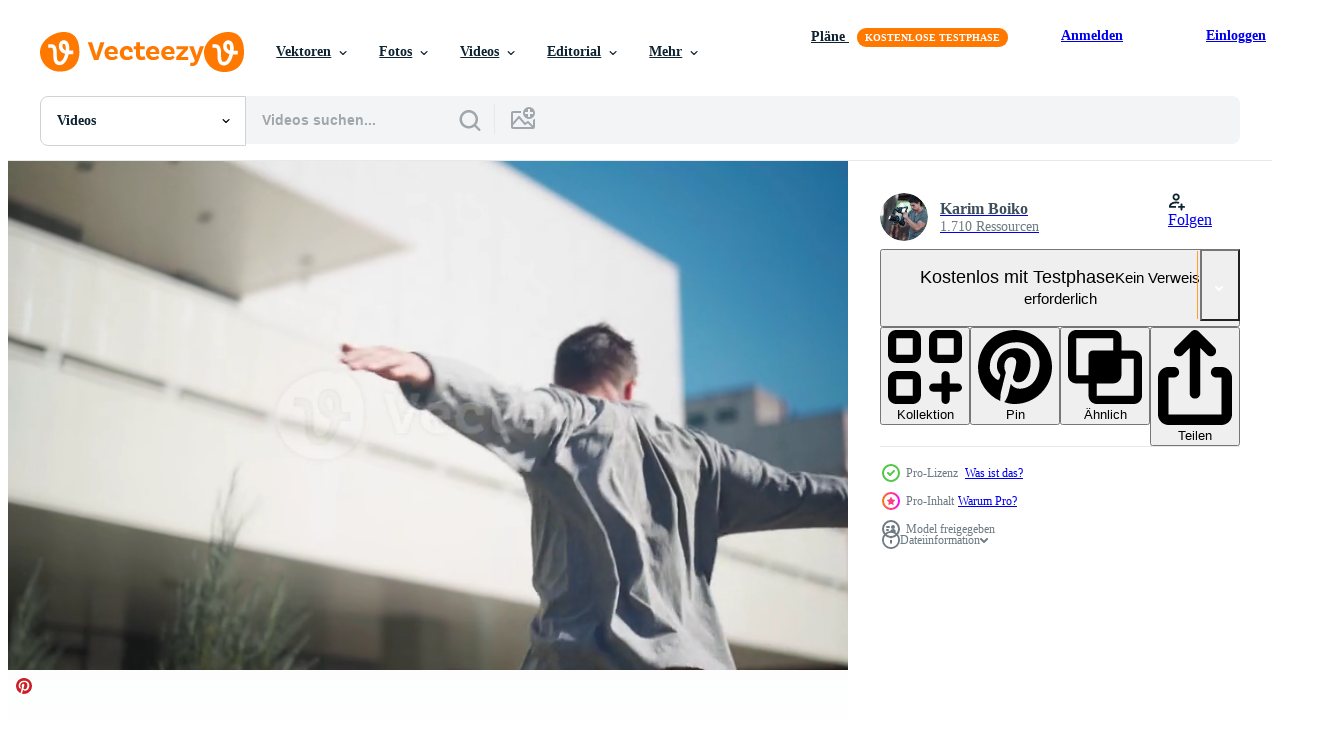

--- FILE ---
content_type: text/html; charset=utf-8
request_url: https://de.vecteezy.com/resources/13595314/show_related_tags_async_content
body_size: 1670
content:
<turbo-frame id="show-related-tags">
  <h2 class="ez-resource-related__header">Verwandte Stichwörter</h2>

    <div class="splide ez-carousel tags-carousel is-ready" style="--carousel_height: 48px; --additional_height: 0px;" data-controller="carousel search-tag" data-bullets="false" data-loop="false" data-arrows="true">
    <div class="splide__track ez-carousel__track" data-carousel-target="track">
      <ul class="splide__list ez-carousel__inner-wrap" data-carousel-target="innerWrap">
        <li class="search-tag splide__slide ez-carousel__slide" data-carousel-target="slide"><a class="search-tag__tag-link ez-btn ez-btn--light" title="freiheit" data-action="search-tag#sendClickEvent search-tag#performSearch" data-search-tag-verified="true" data-keyword-location="show" href="/kostenlos-videos/freiheit">freiheit</a></li><li class="search-tag splide__slide ez-carousel__slide" data-carousel-target="slide"><a class="search-tag__tag-link ez-btn ez-btn--light" title="erfolg" data-action="search-tag#sendClickEvent search-tag#performSearch" data-search-tag-verified="true" data-keyword-location="show" href="/kostenlos-videos/erfolg">erfolg</a></li><li class="search-tag splide__slide ez-carousel__slide" data-carousel-target="slide"><a class="search-tag__tag-link ez-btn ez-btn--light" title="freude" data-action="search-tag#sendClickEvent search-tag#performSearch" data-search-tag-verified="true" data-keyword-location="show" href="/kostenlos-videos/freude">freude</a></li><li class="search-tag splide__slide ez-carousel__slide" data-carousel-target="slide"><a class="search-tag__tag-link ez-btn ez-btn--light" title="sieg" data-action="search-tag#sendClickEvent search-tag#performSearch" data-search-tag-verified="true" data-keyword-location="show" href="/kostenlos-videos/sieg">sieg</a></li><li class="search-tag splide__slide ez-carousel__slide" data-carousel-target="slide"><a class="search-tag__tag-link ez-btn ez-btn--light" title="emotion" data-action="search-tag#sendClickEvent search-tag#performSearch" data-search-tag-verified="true" data-keyword-location="show" href="/kostenlos-videos/emotion">emotion</a></li><li class="search-tag splide__slide ez-carousel__slide" data-carousel-target="slide"><a class="search-tag__tag-link ez-btn ez-btn--light" title="genießen" data-action="search-tag#sendClickEvent search-tag#performSearch" data-search-tag-verified="true" data-keyword-location="show" href="/kostenlos-videos/genie%C3%9Fen">genießen</a></li><li class="search-tag splide__slide ez-carousel__slide" data-carousel-target="slide"><a class="search-tag__tag-link ez-btn ez-btn--light" title="glück" data-action="search-tag#sendClickEvent search-tag#performSearch" data-search-tag-verified="true" data-keyword-location="show" href="/kostenlos-videos/gl%C3%BCck">glück</a></li><li class="search-tag splide__slide ez-carousel__slide" data-carousel-target="slide"><a class="search-tag__tag-link ez-btn ez-btn--light" title="gott" data-action="search-tag#sendClickEvent search-tag#performSearch" data-search-tag-verified="true" data-keyword-location="show" href="/kostenlos-videos/gott">gott</a></li><li class="search-tag splide__slide ez-carousel__slide" data-carousel-target="slide"><a class="search-tag__tag-link ez-btn ez-btn--light" title="entspannen" data-action="search-tag#sendClickEvent search-tag#performSearch" data-search-tag-verified="true" data-keyword-location="show" href="/kostenlos-videos/entspannen">entspannen</a></li><li class="search-tag splide__slide ez-carousel__slide" data-carousel-target="slide"><a class="search-tag__tag-link ez-btn ez-btn--light" title="feiern" data-action="search-tag#sendClickEvent search-tag#performSearch" data-search-tag-verified="true" data-keyword-location="show" href="/kostenlos-videos/feiern">feiern</a></li><li class="search-tag splide__slide ez-carousel__slide" data-carousel-target="slide"><a class="search-tag__tag-link ez-btn ez-btn--light" title="tanzen" data-action="search-tag#sendClickEvent search-tag#performSearch" data-search-tag-verified="true" data-keyword-location="show" href="/kostenlos-videos/tanzen">tanzen</a></li><li class="search-tag splide__slide ez-carousel__slide" data-carousel-target="slide"><a class="search-tag__tag-link ez-btn ez-btn--light" title="gefühl" data-action="search-tag#sendClickEvent search-tag#performSearch" data-search-tag-verified="true" data-keyword-location="show" href="/kostenlos-videos/gef%C3%BChl">gefühl</a></li><li class="search-tag splide__slide ez-carousel__slide" data-carousel-target="slide"><a class="search-tag__tag-link ez-btn ez-btn--light" title="tor" data-action="search-tag#sendClickEvent search-tag#performSearch" data-search-tag-verified="true" data-keyword-location="show" href="/kostenlos-videos/tor">tor</a></li><li class="search-tag splide__slide ez-carousel__slide" data-carousel-target="slide"><a class="search-tag__tag-link ez-btn ez-btn--light" title="himmel" data-action="search-tag#sendClickEvent search-tag#performSearch" data-search-tag-verified="true" data-keyword-location="show" href="/kostenlos-videos/himmel">himmel</a></li><li class="search-tag splide__slide ez-carousel__slide" data-carousel-target="slide"><a class="search-tag__tag-link ez-btn ez-btn--light" title="wütend" data-action="search-tag#sendClickEvent search-tag#performSearch" data-search-tag-verified="true" data-keyword-location="show" href="/kostenlos-videos/w%C3%BCtend">wütend</a></li><li class="search-tag splide__slide ez-carousel__slide" data-carousel-target="slide"><a class="search-tag__tag-link ez-btn ez-btn--light" title="motivation" data-action="search-tag#sendClickEvent search-tag#performSearch" data-search-tag-verified="true" data-keyword-location="show" href="/kostenlos-videos/motivation">motivation</a></li><li class="search-tag splide__slide ez-carousel__slide" data-carousel-target="slide"><a class="search-tag__tag-link ez-btn ez-btn--light" title="stilvoll" data-action="search-tag#sendClickEvent search-tag#performSearch" data-search-tag-verified="true" data-keyword-location="show" href="/kostenlos-videos/stilvoll">stilvoll</a></li><li class="search-tag splide__slide ez-carousel__slide" data-carousel-target="slide"><a class="search-tag__tag-link ez-btn ez-btn--light" title="sonnenschein" data-action="search-tag#sendClickEvent search-tag#performSearch" data-search-tag-verified="true" data-keyword-location="show" href="/kostenlos-videos/sonnenschein">sonnenschein</a></li><li class="search-tag splide__slide ez-carousel__slide" data-carousel-target="slide"><a class="search-tag__tag-link ez-btn ez-btn--light" title="gewinner" data-action="search-tag#sendClickEvent search-tag#performSearch" data-search-tag-verified="true" data-keyword-location="show" href="/kostenlos-videos/gewinner">gewinner</a></li><li class="search-tag splide__slide ez-carousel__slide" data-carousel-target="slide"><a class="search-tag__tag-link ez-btn ez-btn--light" title="jubel" data-action="search-tag#sendClickEvent search-tag#performSearch" data-search-tag-verified="true" data-keyword-location="show" href="/kostenlos-videos/jubel">jubel</a></li><li class="search-tag splide__slide ez-carousel__slide" data-carousel-target="slide"><a class="search-tag__tag-link ez-btn ez-btn--light" title="träume" data-action="search-tag#sendClickEvent search-tag#performSearch" data-search-tag-verified="true" data-keyword-location="show" href="/kostenlos-videos/tr%C3%A4ume">träume</a></li><li class="search-tag splide__slide ez-carousel__slide" data-carousel-target="slide"><a class="search-tag__tag-link ez-btn ez-btn--light" title="umarmung" data-action="search-tag#sendClickEvent search-tag#performSearch" data-search-tag-verified="true" data-keyword-location="show" href="/kostenlos-videos/umarmung">umarmung</a></li><li class="search-tag splide__slide ez-carousel__slide" data-carousel-target="slide"><a class="search-tag__tag-link ez-btn ez-btn--light" title="vertrauen" data-action="search-tag#sendClickEvent search-tag#performSearch" data-search-tag-verified="true" data-keyword-location="show" href="/kostenlos-videos/vertrauen">vertrauen</a></li><li class="search-tag splide__slide ez-carousel__slide" data-carousel-target="slide"><a class="search-tag__tag-link ez-btn ez-btn--light" title="held" data-action="search-tag#sendClickEvent search-tag#performSearch" data-search-tag-verified="true" data-keyword-location="show" href="/kostenlos-videos/held">held</a></li><li class="search-tag splide__slide ez-carousel__slide" data-carousel-target="slide"><a class="search-tag__tag-link ez-btn ez-btn--light" title="hipster" data-action="search-tag#sendClickEvent search-tag#performSearch" data-search-tag-verified="true" data-keyword-location="show" href="/kostenlos-videos/hipster">hipster</a></li><li class="search-tag splide__slide ez-carousel__slide" data-carousel-target="slide"><a class="search-tag__tag-link ez-btn ez-btn--light" title="inspiration" data-action="search-tag#sendClickEvent search-tag#performSearch" data-search-tag-verified="true" data-keyword-location="show" href="/kostenlos-videos/inspiration">inspiration</a></li><li class="search-tag splide__slide ez-carousel__slide" data-carousel-target="slide"><a class="search-tag__tag-link ez-btn ez-btn--light" title="wunder" data-action="search-tag#sendClickEvent search-tag#performSearch" data-search-tag-verified="true" data-keyword-location="show" href="/kostenlos-videos/wunder">wunder</a></li>
</ul></div>
    

    <div class="splide__arrows splide__arrows--ltr ez-carousel__arrows"><button class="splide__arrow splide__arrow--prev ez-carousel__arrow ez-carousel__arrow--prev" disabled="disabled" data-carousel-target="arrowPrev" data-test-id="carousel-arrow-prev" data-direction="prev" aria_label="Zurück"><span class="ez-carousel__arrow-wrap"><svg xmlns="http://www.w3.org/2000/svg" viewBox="0 0 5 8" role="img" aria-labelledby="aaq67n7rz8li5sn7wx5ep7j9dxyuh32s" class="arrow-prev"><desc id="aaq67n7rz8li5sn7wx5ep7j9dxyuh32s">Zurück</desc><path fill-rule="evenodd" d="M4.707 7.707a1 1 0 0 0 0-1.414L2.414 4l2.293-2.293A1 1 0 0 0 3.293.293l-3 3a1 1 0 0 0 0 1.414l3 3a1 1 0 0 0 1.414 0Z" clip-rule="evenodd"></path></svg>
</span><span class="ez-carousel__gradient"></span></button><button class="splide__arrow splide__arrow--next ez-carousel__arrow ez-carousel__arrow--next" disabled="disabled" data-carousel-target="arrowNext" data-test-id="carousel-arrow-next" data-direction="next" aria_label="Weiter"><span class="ez-carousel__arrow-wrap"><svg xmlns="http://www.w3.org/2000/svg" viewBox="0 0 5 8" role="img" aria-labelledby="ab4w2apangd5zhsnm5klm94b1xqkehvm" class="arrow-next"><desc id="ab4w2apangd5zhsnm5klm94b1xqkehvm">Weiter</desc><path fill-rule="evenodd" d="M.293 7.707a1 1 0 0 1 0-1.414L2.586 4 .293 1.707A1 1 0 0 1 1.707.293l3 3a1 1 0 0 1 0 1.414l-3 3a1 1 0 0 1-1.414 0Z" clip-rule="evenodd"></path></svg>
</span><span class="ez-carousel__gradient"></span></button></div>
</div></turbo-frame>


--- FILE ---
content_type: text/html; charset=utf-8
request_url: https://de.vecteezy.com/resources/13595314/show_related_grids_async_content
body_size: 14826
content:
<turbo-frame id="show-related-resources">

  <div data-conversions-category="Vearwandte Videos" class="">
    <h2 class="ez-resource-related__header">
      Vearwandte Videos
    </h2>

    <ul class="ez-resource-grid ez-resource-grid--main-grid  is-hidden" id="false" data-controller="grid contributor-info video-preview" data-grid-track-truncation-value="false" data-max-rows="50" data-row-height="240" data-instant-grid="false" data-truncate-results="false" data-testid="related-resources" data-labels="free" style="--free: &#39;Kostenlos&#39;;">

  <li class="ez-resource-grid__item ez-resource-thumb ez-resource-thumb--video ez-resource-thumb--pro" data-controller="grid-item-decorator" data-position="{{position}}" data-item-id="13595286" data-pro="true" data-grid-target="gridItem" data-video-preview-target="preview" data-video-url="https://static.vecteezy.com/system/resources/previews/013/595/286/mp4/handsome-happy-man-in-sunglasses-is-actively-running-smiling-and-dancing-with-joy-and-happiness-along-the-city-street-scene-shot-in-an-urban-park-next-to-business-center-slow-motion-video.mp4" data-w="356" data-h="200" data-grid-item-decorator-free-label-value="Kostenlos" data-action="mouseenter-&gt;grid-item-decorator#hoverThumb:once" data-grid-item-decorator-item-pro-param="Pro" data-grid-item-decorator-resource-id-param="13595286" data-grid-item-decorator-content-type-param="Content-video" data-grid-item-decorator-pinterest-url-param="https://de.vecteezy.com/video/[base64]" data-grid-item-decorator-seo-page-description-param="gutaussehender glücklicher mann mit sonnenbrille läuft aktiv, lächelt und tanzt vor freude und glück entlang der stadtstraße. Szene in einem städtischen Park neben dem Geschäftszentrum gedreht. Zeitlupe." data-grid-item-decorator-user-id-param="9068145" data-grid-item-decorator-user-display-name-param="Karim Boiko" data-grid-item-decorator-avatar-src-param="https://static.vecteezy.com/system/user/avatar/9068145/medium_bkIdJTZGe3k.jpg" data-grid-item-decorator-uploads-path-param="/membros/karim3run216039/uploads">

  <script type="application/ld+json" id="media_schema">
  {"@context":"https://schema.org","@type":"VideoObject","name":"gutaussehender glücklicher mann mit sonnenbrille läuft aktiv, lächelt und tanzt vor freude und glück entlang der stadtstraße. Szene in einem städtischen Park neben dem Geschäftszentrum gedreht. Zeitlupe.","uploadDate":"2022-10-30T03:21:47-05:00","thumbnailUrl":"https://static.vecteezy.com/system/resources/thumbnails/013/595/286/small_2x/handsome-happy-man-in-sunglasses-is-actively-running-smiling-and-dancing-with-joy-and-happiness-along-the-city-street-scene-shot-in-an-urban-park-next-to-business-center-slow-motion-video.jpg","contentUrl":"https://static.vecteezy.com/system/resources/previews/013/595/286/mp4/handsome-happy-man-in-sunglasses-is-actively-running-smiling-and-dancing-with-joy-and-happiness-along-the-city-street-scene-shot-in-an-urban-park-next-to-business-center-slow-motion-video.mp4","sourceOrganization":"Vecteezy","license":"https://support.vecteezy.com/de/nieuwe-vecteezy-licenties-ByHivesvt","acquireLicensePage":"https://de.vecteezy.com/video/[base64]","creator":{"@type":"Person","name":"Karim Boiko"},"copyrightNotice":"Karim Boiko","creditText":"Vecteezy"}
</script>


<a href="/video/[base64]" class="ez-resource-thumb__link" title="gutaussehender glücklicher mann mit sonnenbrille läuft aktiv, lächelt und tanzt vor freude und glück entlang der stadtstraße. Szene in einem städtischen Park neben dem Geschäftszentrum gedreht. Zeitlupe." style="--height: 200; --width: 356; " data-action="click-&gt;grid#trackResourceClick mouseenter-&gt;grid#trackResourceHover" data-content-type="video" data-controller="ez-hover-intent" data-previews-srcs="[&quot;https://static.vecteezy.com/system/resources/previews/013/595/286/mp4/handsome-happy-man-in-sunglasses-is-actively-running-smiling-and-dancing-with-joy-and-happiness-along-the-city-street-scene-shot-in-an-urban-park-next-to-business-center-slow-motion-video.mp4&quot;]" data-pro="true" data-resource-id="13595286" data-video-preview-target="videoWrap" data-grid-item-decorator-target="link">
    <img src="https://static.vecteezy.com/system/resources/thumbnails/013/595/286/small/handsome-happy-man-in-sunglasses-is-actively-running-smiling-and-dancing-with-joy-and-happiness-along-the-city-street-scene-shot-in-an-urban-park-next-to-business-center-slow-motion-video.jpg" srcset="https://static.vecteezy.com/system/resources/thumbnails/013/595/286/small_2x/handsome-happy-man-in-sunglasses-is-actively-running-smiling-and-dancing-with-joy-and-happiness-along-the-city-street-scene-shot-in-an-urban-park-next-to-business-center-slow-motion-video.jpg 2x, https://static.vecteezy.com/system/resources/thumbnails/013/595/286/small/handsome-happy-man-in-sunglasses-is-actively-running-smiling-and-dancing-with-joy-and-happiness-along-the-city-street-scene-shot-in-an-urban-park-next-to-business-center-slow-motion-video.jpg 1x" class="ez-resource-thumb__img" loading="lazy" decoding="async" width="356" height="200" alt="gutaussehender glücklicher mann mit sonnenbrille läuft aktiv, lächelt und tanzt vor freude und glück entlang der stadtstraße. Szene in einem städtischen Park neben dem Geschäftszentrum gedreht. Zeitlupe. video">

</a>

  <div class="ez-resource-thumb__label-wrap"></div>
  

  <div class="ez-resource-thumb__hover-state"></div>
</li><li class="ez-resource-grid__item ez-resource-thumb ez-resource-thumb--video ez-resource-thumb--pro" data-controller="grid-item-decorator" data-position="{{position}}" data-item-id="13595092" data-pro="true" data-grid-target="gridItem" data-video-preview-target="preview" data-video-url="https://static.vecteezy.com/system/resources/previews/013/595/092/mp4/handsome-happy-man-in-sunglasses-is-actively-running-smiling-and-dancing-with-joy-and-happiness-along-the-city-street-scene-shot-in-an-urban-park-next-to-business-center-slow-motion-video.mp4" data-w="356" data-h="200" data-grid-item-decorator-free-label-value="Kostenlos" data-action="mouseenter-&gt;grid-item-decorator#hoverThumb:once" data-grid-item-decorator-item-pro-param="Pro" data-grid-item-decorator-resource-id-param="13595092" data-grid-item-decorator-content-type-param="Content-video" data-grid-item-decorator-pinterest-url-param="https://de.vecteezy.com/video/[base64]" data-grid-item-decorator-seo-page-description-param="gutaussehender glücklicher mann mit sonnenbrille läuft aktiv, lächelt und tanzt vor freude und glück entlang der stadtstraße. Szene in einem städtischen Park neben dem Geschäftszentrum gedreht. Zeitlupe." data-grid-item-decorator-user-id-param="9068145" data-grid-item-decorator-user-display-name-param="Karim Boiko" data-grid-item-decorator-avatar-src-param="https://static.vecteezy.com/system/user/avatar/9068145/medium_bkIdJTZGe3k.jpg" data-grid-item-decorator-uploads-path-param="/membros/karim3run216039/uploads">

  <script type="application/ld+json" id="media_schema">
  {"@context":"https://schema.org","@type":"VideoObject","name":"gutaussehender glücklicher mann mit sonnenbrille läuft aktiv, lächelt und tanzt vor freude und glück entlang der stadtstraße. Szene in einem städtischen Park neben dem Geschäftszentrum gedreht. Zeitlupe.","uploadDate":"2022-10-30T03:15:08-05:00","thumbnailUrl":"https://static.vecteezy.com/system/resources/thumbnails/013/595/092/small_2x/handsome-happy-man-in-sunglasses-is-actively-running-smiling-and-dancing-with-joy-and-happiness-along-the-city-street-scene-shot-in-an-urban-park-next-to-business-center-slow-motion-video.jpg","contentUrl":"https://static.vecteezy.com/system/resources/previews/013/595/092/mp4/handsome-happy-man-in-sunglasses-is-actively-running-smiling-and-dancing-with-joy-and-happiness-along-the-city-street-scene-shot-in-an-urban-park-next-to-business-center-slow-motion-video.mp4","sourceOrganization":"Vecteezy","license":"https://support.vecteezy.com/de/nieuwe-vecteezy-licenties-ByHivesvt","acquireLicensePage":"https://de.vecteezy.com/video/[base64]","creator":{"@type":"Person","name":"Karim Boiko"},"copyrightNotice":"Karim Boiko","creditText":"Vecteezy"}
</script>


<a href="/video/[base64]" class="ez-resource-thumb__link" title="gutaussehender glücklicher mann mit sonnenbrille läuft aktiv, lächelt und tanzt vor freude und glück entlang der stadtstraße. Szene in einem städtischen Park neben dem Geschäftszentrum gedreht. Zeitlupe." style="--height: 200; --width: 356; " data-action="click-&gt;grid#trackResourceClick mouseenter-&gt;grid#trackResourceHover" data-content-type="video" data-controller="ez-hover-intent" data-previews-srcs="[&quot;https://static.vecteezy.com/system/resources/previews/013/595/092/mp4/handsome-happy-man-in-sunglasses-is-actively-running-smiling-and-dancing-with-joy-and-happiness-along-the-city-street-scene-shot-in-an-urban-park-next-to-business-center-slow-motion-video.mp4&quot;]" data-pro="true" data-resource-id="13595092" data-video-preview-target="videoWrap" data-grid-item-decorator-target="link">
    <img src="https://static.vecteezy.com/system/resources/thumbnails/013/595/092/small/handsome-happy-man-in-sunglasses-is-actively-running-smiling-and-dancing-with-joy-and-happiness-along-the-city-street-scene-shot-in-an-urban-park-next-to-business-center-slow-motion-video.jpg" srcset="https://static.vecteezy.com/system/resources/thumbnails/013/595/092/small_2x/handsome-happy-man-in-sunglasses-is-actively-running-smiling-and-dancing-with-joy-and-happiness-along-the-city-street-scene-shot-in-an-urban-park-next-to-business-center-slow-motion-video.jpg 2x, https://static.vecteezy.com/system/resources/thumbnails/013/595/092/small/handsome-happy-man-in-sunglasses-is-actively-running-smiling-and-dancing-with-joy-and-happiness-along-the-city-street-scene-shot-in-an-urban-park-next-to-business-center-slow-motion-video.jpg 1x" class="ez-resource-thumb__img" loading="lazy" decoding="async" width="356" height="200" alt="gutaussehender glücklicher mann mit sonnenbrille läuft aktiv, lächelt und tanzt vor freude und glück entlang der stadtstraße. Szene in einem städtischen Park neben dem Geschäftszentrum gedreht. Zeitlupe. video">

</a>

  <div class="ez-resource-thumb__label-wrap"></div>
  

  <div class="ez-resource-thumb__hover-state"></div>
</li><li class="ez-resource-grid__item ez-resource-thumb ez-resource-thumb--video ez-resource-thumb--pro" data-controller="grid-item-decorator" data-position="{{position}}" data-item-id="13595105" data-pro="true" data-grid-target="gridItem" data-video-preview-target="preview" data-video-url="https://static.vecteezy.com/system/resources/previews/013/595/105/mp4/handsome-happy-man-in-sunglasses-is-actively-running-smiling-and-dancing-with-joy-and-happiness-along-the-city-street-scene-shot-in-an-urban-park-next-to-business-center-slow-motion-video.mp4" data-w="356" data-h="200" data-grid-item-decorator-free-label-value="Kostenlos" data-action="mouseenter-&gt;grid-item-decorator#hoverThumb:once" data-grid-item-decorator-item-pro-param="Pro" data-grid-item-decorator-resource-id-param="13595105" data-grid-item-decorator-content-type-param="Content-video" data-grid-item-decorator-pinterest-url-param="https://de.vecteezy.com/video/[base64]" data-grid-item-decorator-seo-page-description-param="gutaussehender glücklicher mann mit sonnenbrille läuft aktiv, lächelt und tanzt vor freude und glück entlang der stadtstraße. Szene in einem städtischen Park neben dem Geschäftszentrum gedreht. Zeitlupe." data-grid-item-decorator-user-id-param="9068145" data-grid-item-decorator-user-display-name-param="Karim Boiko" data-grid-item-decorator-avatar-src-param="https://static.vecteezy.com/system/user/avatar/9068145/medium_bkIdJTZGe3k.jpg" data-grid-item-decorator-uploads-path-param="/membros/karim3run216039/uploads">

  <script type="application/ld+json" id="media_schema">
  {"@context":"https://schema.org","@type":"VideoObject","name":"gutaussehender glücklicher mann mit sonnenbrille läuft aktiv, lächelt und tanzt vor freude und glück entlang der stadtstraße. Szene in einem städtischen Park neben dem Geschäftszentrum gedreht. Zeitlupe.","uploadDate":"2022-10-30T03:16:02-05:00","thumbnailUrl":"https://static.vecteezy.com/system/resources/thumbnails/013/595/105/small_2x/handsome-happy-man-in-sunglasses-is-actively-running-smiling-and-dancing-with-joy-and-happiness-along-the-city-street-scene-shot-in-an-urban-park-next-to-business-center-slow-motion-video.jpg","contentUrl":"https://static.vecteezy.com/system/resources/previews/013/595/105/mp4/handsome-happy-man-in-sunglasses-is-actively-running-smiling-and-dancing-with-joy-and-happiness-along-the-city-street-scene-shot-in-an-urban-park-next-to-business-center-slow-motion-video.mp4","sourceOrganization":"Vecteezy","license":"https://support.vecteezy.com/de/nieuwe-vecteezy-licenties-ByHivesvt","acquireLicensePage":"https://de.vecteezy.com/video/[base64]","creator":{"@type":"Person","name":"Karim Boiko"},"copyrightNotice":"Karim Boiko","creditText":"Vecteezy"}
</script>


<a href="/video/[base64]" class="ez-resource-thumb__link" title="gutaussehender glücklicher mann mit sonnenbrille läuft aktiv, lächelt und tanzt vor freude und glück entlang der stadtstraße. Szene in einem städtischen Park neben dem Geschäftszentrum gedreht. Zeitlupe." style="--height: 200; --width: 356; " data-action="click-&gt;grid#trackResourceClick mouseenter-&gt;grid#trackResourceHover" data-content-type="video" data-controller="ez-hover-intent" data-previews-srcs="[&quot;https://static.vecteezy.com/system/resources/previews/013/595/105/mp4/handsome-happy-man-in-sunglasses-is-actively-running-smiling-and-dancing-with-joy-and-happiness-along-the-city-street-scene-shot-in-an-urban-park-next-to-business-center-slow-motion-video.mp4&quot;]" data-pro="true" data-resource-id="13595105" data-video-preview-target="videoWrap" data-grid-item-decorator-target="link">
    <img src="https://static.vecteezy.com/system/resources/thumbnails/013/595/105/small/handsome-happy-man-in-sunglasses-is-actively-running-smiling-and-dancing-with-joy-and-happiness-along-the-city-street-scene-shot-in-an-urban-park-next-to-business-center-slow-motion-video.jpg" srcset="https://static.vecteezy.com/system/resources/thumbnails/013/595/105/small_2x/handsome-happy-man-in-sunglasses-is-actively-running-smiling-and-dancing-with-joy-and-happiness-along-the-city-street-scene-shot-in-an-urban-park-next-to-business-center-slow-motion-video.jpg 2x, https://static.vecteezy.com/system/resources/thumbnails/013/595/105/small/handsome-happy-man-in-sunglasses-is-actively-running-smiling-and-dancing-with-joy-and-happiness-along-the-city-street-scene-shot-in-an-urban-park-next-to-business-center-slow-motion-video.jpg 1x" class="ez-resource-thumb__img" loading="lazy" decoding="async" width="356" height="200" alt="gutaussehender glücklicher mann mit sonnenbrille läuft aktiv, lächelt und tanzt vor freude und glück entlang der stadtstraße. Szene in einem städtischen Park neben dem Geschäftszentrum gedreht. Zeitlupe. video">

</a>

  <div class="ez-resource-thumb__label-wrap"></div>
  

  <div class="ez-resource-thumb__hover-state"></div>
</li><li class="ez-resource-grid__item ez-resource-thumb ez-resource-thumb--video ez-resource-thumb--pro" data-controller="grid-item-decorator" data-position="{{position}}" data-item-id="13595301" data-pro="true" data-grid-target="gridItem" data-video-preview-target="preview" data-video-url="https://static.vecteezy.com/system/resources/previews/013/595/301/mp4/handsome-happy-funny-man-in-sunglasses-is-actively-running-smiling-and-dancing-with-joy-and-happiness-along-the-city-street-scene-shot-in-an-urban-park-next-to-business-center-slow-motion-video.mp4" data-w="356" data-h="200" data-grid-item-decorator-free-label-value="Kostenlos" data-action="mouseenter-&gt;grid-item-decorator#hoverThumb:once" data-grid-item-decorator-item-pro-param="Pro" data-grid-item-decorator-resource-id-param="13595301" data-grid-item-decorator-content-type-param="Content-video" data-grid-item-decorator-pinterest-url-param="https://de.vecteezy.com/video/[base64]" data-grid-item-decorator-seo-page-description-param="gutaussehender, glücklicher, lustiger mann mit sonnenbrille läuft aktiv, lächelt und tanzt vor freude und glück entlang der stadtstraße. Szene in einem städtischen Park neben dem Geschäftszentrum gedreht. Zeitlupe." data-grid-item-decorator-user-id-param="9068145" data-grid-item-decorator-user-display-name-param="Karim Boiko" data-grid-item-decorator-avatar-src-param="https://static.vecteezy.com/system/user/avatar/9068145/medium_bkIdJTZGe3k.jpg" data-grid-item-decorator-uploads-path-param="/membros/karim3run216039/uploads">

  <script type="application/ld+json" id="media_schema">
  {"@context":"https://schema.org","@type":"VideoObject","name":"gutaussehender, glücklicher, lustiger mann mit sonnenbrille läuft aktiv, lächelt und tanzt vor freude und glück entlang der stadtstraße. Szene in einem städtischen Park neben dem Geschäftszentrum gedreht. Zeitlupe.","uploadDate":"2022-10-30T03:23:44-05:00","thumbnailUrl":"https://static.vecteezy.com/system/resources/thumbnails/013/595/301/small_2x/handsome-happy-funny-man-in-sunglasses-is-actively-running-smiling-and-dancing-with-joy-and-happiness-along-the-city-street-scene-shot-in-an-urban-park-next-to-business-center-slow-motion-video.jpg","contentUrl":"https://static.vecteezy.com/system/resources/previews/013/595/301/mp4/handsome-happy-funny-man-in-sunglasses-is-actively-running-smiling-and-dancing-with-joy-and-happiness-along-the-city-street-scene-shot-in-an-urban-park-next-to-business-center-slow-motion-video.mp4","sourceOrganization":"Vecteezy","license":"https://support.vecteezy.com/de/nieuwe-vecteezy-licenties-ByHivesvt","acquireLicensePage":"https://de.vecteezy.com/video/[base64]","creator":{"@type":"Person","name":"Karim Boiko"},"copyrightNotice":"Karim Boiko","creditText":"Vecteezy"}
</script>


<a href="/video/[base64]" class="ez-resource-thumb__link" title="gutaussehender, glücklicher, lustiger mann mit sonnenbrille läuft aktiv, lächelt und tanzt vor freude und glück entlang der stadtstraße. Szene in einem städtischen Park neben dem Geschäftszentrum gedreht. Zeitlupe." style="--height: 200; --width: 356; " data-action="click-&gt;grid#trackResourceClick mouseenter-&gt;grid#trackResourceHover" data-content-type="video" data-controller="ez-hover-intent" data-previews-srcs="[&quot;https://static.vecteezy.com/system/resources/previews/013/595/301/mp4/handsome-happy-funny-man-in-sunglasses-is-actively-running-smiling-and-dancing-with-joy-and-happiness-along-the-city-street-scene-shot-in-an-urban-park-next-to-business-center-slow-motion-video.mp4&quot;]" data-pro="true" data-resource-id="13595301" data-video-preview-target="videoWrap" data-grid-item-decorator-target="link">
    <img src="https://static.vecteezy.com/system/resources/thumbnails/013/595/301/small/handsome-happy-funny-man-in-sunglasses-is-actively-running-smiling-and-dancing-with-joy-and-happiness-along-the-city-street-scene-shot-in-an-urban-park-next-to-business-center-slow-motion-video.jpg" srcset="https://static.vecteezy.com/system/resources/thumbnails/013/595/301/small_2x/handsome-happy-funny-man-in-sunglasses-is-actively-running-smiling-and-dancing-with-joy-and-happiness-along-the-city-street-scene-shot-in-an-urban-park-next-to-business-center-slow-motion-video.jpg 2x, https://static.vecteezy.com/system/resources/thumbnails/013/595/301/small/handsome-happy-funny-man-in-sunglasses-is-actively-running-smiling-and-dancing-with-joy-and-happiness-along-the-city-street-scene-shot-in-an-urban-park-next-to-business-center-slow-motion-video.jpg 1x" class="ez-resource-thumb__img" loading="lazy" decoding="async" width="356" height="200" alt="gutaussehender, glücklicher, lustiger mann mit sonnenbrille läuft aktiv, lächelt und tanzt vor freude und glück entlang der stadtstraße. Szene in einem städtischen Park neben dem Geschäftszentrum gedreht. Zeitlupe. video">

</a>

  <div class="ez-resource-thumb__label-wrap"></div>
  

  <div class="ez-resource-thumb__hover-state"></div>
</li><li class="ez-resource-grid__item ez-resource-thumb ez-resource-thumb--video ez-resource-thumb--pro" data-controller="grid-item-decorator" data-position="{{position}}" data-item-id="13595106" data-pro="true" data-grid-target="gridItem" data-video-preview-target="preview" data-video-url="https://static.vecteezy.com/system/resources/previews/013/595/106/mp4/handsome-happy-man-in-sunglasses-is-actively-running-smiling-and-dancing-with-joy-and-happiness-along-the-city-street-scene-shot-in-an-urban-park-next-to-business-center-slow-motion-video.mp4" data-w="356" data-h="200" data-grid-item-decorator-free-label-value="Kostenlos" data-action="mouseenter-&gt;grid-item-decorator#hoverThumb:once" data-grid-item-decorator-item-pro-param="Pro" data-grid-item-decorator-resource-id-param="13595106" data-grid-item-decorator-content-type-param="Content-video" data-grid-item-decorator-pinterest-url-param="https://de.vecteezy.com/video/[base64]" data-grid-item-decorator-seo-page-description-param="gutaussehender glücklicher mann mit sonnenbrille läuft aktiv, lächelt und tanzt vor freude und glück entlang der stadtstraße. Szene in einem städtischen Park neben dem Geschäftszentrum gedreht. Zeitlupe." data-grid-item-decorator-user-id-param="9068145" data-grid-item-decorator-user-display-name-param="Karim Boiko" data-grid-item-decorator-avatar-src-param="https://static.vecteezy.com/system/user/avatar/9068145/medium_bkIdJTZGe3k.jpg" data-grid-item-decorator-uploads-path-param="/membros/karim3run216039/uploads">

  <script type="application/ld+json" id="media_schema">
  {"@context":"https://schema.org","@type":"VideoObject","name":"gutaussehender glücklicher mann mit sonnenbrille läuft aktiv, lächelt und tanzt vor freude und glück entlang der stadtstraße. Szene in einem städtischen Park neben dem Geschäftszentrum gedreht. Zeitlupe.","uploadDate":"2022-10-30T03:16:18-05:00","thumbnailUrl":"https://static.vecteezy.com/system/resources/thumbnails/013/595/106/small_2x/handsome-happy-man-in-sunglasses-is-actively-running-smiling-and-dancing-with-joy-and-happiness-along-the-city-street-scene-shot-in-an-urban-park-next-to-business-center-slow-motion-video.jpg","contentUrl":"https://static.vecteezy.com/system/resources/previews/013/595/106/mp4/handsome-happy-man-in-sunglasses-is-actively-running-smiling-and-dancing-with-joy-and-happiness-along-the-city-street-scene-shot-in-an-urban-park-next-to-business-center-slow-motion-video.mp4","sourceOrganization":"Vecteezy","license":"https://support.vecteezy.com/de/nieuwe-vecteezy-licenties-ByHivesvt","acquireLicensePage":"https://de.vecteezy.com/video/[base64]","creator":{"@type":"Person","name":"Karim Boiko"},"copyrightNotice":"Karim Boiko","creditText":"Vecteezy"}
</script>


<a href="/video/[base64]" class="ez-resource-thumb__link" title="gutaussehender glücklicher mann mit sonnenbrille läuft aktiv, lächelt und tanzt vor freude und glück entlang der stadtstraße. Szene in einem städtischen Park neben dem Geschäftszentrum gedreht. Zeitlupe." style="--height: 200; --width: 356; " data-action="click-&gt;grid#trackResourceClick mouseenter-&gt;grid#trackResourceHover" data-content-type="video" data-controller="ez-hover-intent" data-previews-srcs="[&quot;https://static.vecteezy.com/system/resources/previews/013/595/106/mp4/handsome-happy-man-in-sunglasses-is-actively-running-smiling-and-dancing-with-joy-and-happiness-along-the-city-street-scene-shot-in-an-urban-park-next-to-business-center-slow-motion-video.mp4&quot;]" data-pro="true" data-resource-id="13595106" data-video-preview-target="videoWrap" data-grid-item-decorator-target="link">
    <img src="https://static.vecteezy.com/system/resources/thumbnails/013/595/106/small/handsome-happy-man-in-sunglasses-is-actively-running-smiling-and-dancing-with-joy-and-happiness-along-the-city-street-scene-shot-in-an-urban-park-next-to-business-center-slow-motion-video.jpg" srcset="https://static.vecteezy.com/system/resources/thumbnails/013/595/106/small_2x/handsome-happy-man-in-sunglasses-is-actively-running-smiling-and-dancing-with-joy-and-happiness-along-the-city-street-scene-shot-in-an-urban-park-next-to-business-center-slow-motion-video.jpg 2x, https://static.vecteezy.com/system/resources/thumbnails/013/595/106/small/handsome-happy-man-in-sunglasses-is-actively-running-smiling-and-dancing-with-joy-and-happiness-along-the-city-street-scene-shot-in-an-urban-park-next-to-business-center-slow-motion-video.jpg 1x" class="ez-resource-thumb__img" loading="lazy" decoding="async" width="356" height="200" alt="gutaussehender glücklicher mann mit sonnenbrille läuft aktiv, lächelt und tanzt vor freude und glück entlang der stadtstraße. Szene in einem städtischen Park neben dem Geschäftszentrum gedreht. Zeitlupe. video">

</a>

  <div class="ez-resource-thumb__label-wrap"></div>
  

  <div class="ez-resource-thumb__hover-state"></div>
</li><li class="ez-resource-grid__item ez-resource-thumb ez-resource-thumb--video ez-resource-thumb--pro" data-controller="grid-item-decorator" data-position="{{position}}" data-item-id="13650897" data-pro="true" data-grid-target="gridItem" data-video-preview-target="preview" data-video-url="https://static.vecteezy.com/system/resources/previews/013/650/897/mp4/handsome-happy-man-in-sunglasses-is-actively-running-smiling-and-dancing-with-joy-and-happiness-along-the-city-street-scene-shot-in-an-urban-park-next-to-business-center-slow-motion-video.mp4" data-w="356" data-h="200" data-grid-item-decorator-free-label-value="Kostenlos" data-action="mouseenter-&gt;grid-item-decorator#hoverThumb:once" data-grid-item-decorator-item-pro-param="Pro" data-grid-item-decorator-resource-id-param="13650897" data-grid-item-decorator-content-type-param="Content-video" data-grid-item-decorator-pinterest-url-param="https://de.vecteezy.com/video/[base64]" data-grid-item-decorator-seo-page-description-param="gutaussehender glücklicher mann mit sonnenbrille läuft aktiv, lächelt und tanzt vor freude und glück entlang der stadtstraße. Szene in einem städtischen Park neben dem Geschäftszentrum gedreht. Zeitlupe." data-grid-item-decorator-user-id-param="9068145" data-grid-item-decorator-user-display-name-param="Karim Boiko" data-grid-item-decorator-avatar-src-param="https://static.vecteezy.com/system/user/avatar/9068145/medium_bkIdJTZGe3k.jpg" data-grid-item-decorator-uploads-path-param="/membros/karim3run216039/uploads">

  <script type="application/ld+json" id="media_schema">
  {"@context":"https://schema.org","@type":"VideoObject","name":"gutaussehender glücklicher mann mit sonnenbrille läuft aktiv, lächelt und tanzt vor freude und glück entlang der stadtstraße. Szene in einem städtischen Park neben dem Geschäftszentrum gedreht. Zeitlupe.","uploadDate":"2022-10-31T08:57:39-05:00","thumbnailUrl":"https://static.vecteezy.com/system/resources/thumbnails/013/650/897/small_2x/handsome-happy-man-in-sunglasses-is-actively-running-smiling-and-dancing-with-joy-and-happiness-along-the-city-street-scene-shot-in-an-urban-park-next-to-business-center-slow-motion-video.jpg","contentUrl":"https://static.vecteezy.com/system/resources/previews/013/650/897/mp4/handsome-happy-man-in-sunglasses-is-actively-running-smiling-and-dancing-with-joy-and-happiness-along-the-city-street-scene-shot-in-an-urban-park-next-to-business-center-slow-motion-video.mp4","sourceOrganization":"Vecteezy","license":"https://support.vecteezy.com/de/nieuwe-vecteezy-licenties-ByHivesvt","acquireLicensePage":"https://de.vecteezy.com/video/[base64]","creator":{"@type":"Person","name":"Karim Boiko"},"copyrightNotice":"Karim Boiko","creditText":"Vecteezy"}
</script>


<a href="/video/[base64]" class="ez-resource-thumb__link" title="gutaussehender glücklicher mann mit sonnenbrille läuft aktiv, lächelt und tanzt vor freude und glück entlang der stadtstraße. Szene in einem städtischen Park neben dem Geschäftszentrum gedreht. Zeitlupe." style="--height: 200; --width: 356; " data-action="click-&gt;grid#trackResourceClick mouseenter-&gt;grid#trackResourceHover" data-content-type="video" data-controller="ez-hover-intent" data-previews-srcs="[&quot;https://static.vecteezy.com/system/resources/previews/013/650/897/mp4/handsome-happy-man-in-sunglasses-is-actively-running-smiling-and-dancing-with-joy-and-happiness-along-the-city-street-scene-shot-in-an-urban-park-next-to-business-center-slow-motion-video.mp4&quot;]" data-pro="true" data-resource-id="13650897" data-video-preview-target="videoWrap" data-grid-item-decorator-target="link">
    <img src="https://static.vecteezy.com/system/resources/thumbnails/013/650/897/small/handsome-happy-man-in-sunglasses-is-actively-running-smiling-and-dancing-with-joy-and-happiness-along-the-city-street-scene-shot-in-an-urban-park-next-to-business-center-slow-motion-video.jpg" srcset="https://static.vecteezy.com/system/resources/thumbnails/013/650/897/small_2x/handsome-happy-man-in-sunglasses-is-actively-running-smiling-and-dancing-with-joy-and-happiness-along-the-city-street-scene-shot-in-an-urban-park-next-to-business-center-slow-motion-video.jpg 2x, https://static.vecteezy.com/system/resources/thumbnails/013/650/897/small/handsome-happy-man-in-sunglasses-is-actively-running-smiling-and-dancing-with-joy-and-happiness-along-the-city-street-scene-shot-in-an-urban-park-next-to-business-center-slow-motion-video.jpg 1x" class="ez-resource-thumb__img" loading="lazy" decoding="async" width="356" height="200" alt="gutaussehender glücklicher mann mit sonnenbrille läuft aktiv, lächelt und tanzt vor freude und glück entlang der stadtstraße. Szene in einem städtischen Park neben dem Geschäftszentrum gedreht. Zeitlupe. video">

</a>

  <div class="ez-resource-thumb__label-wrap"></div>
  

  <div class="ez-resource-thumb__hover-state"></div>
</li><li class="ez-resource-grid__item ez-resource-thumb ez-resource-thumb--video ez-resource-thumb--pro" data-controller="grid-item-decorator" data-position="{{position}}" data-item-id="13595314" data-pro="true" data-grid-target="gridItem" data-video-preview-target="preview" data-video-url="https://static.vecteezy.com/system/resources/previews/013/595/314/mp4/handsome-happy-man-in-sunglasses-is-actively-running-smiling-and-dancing-with-joy-and-happiness-along-the-city-street-scene-shot-in-an-urban-park-next-to-business-center-slow-motion-video.mp4" data-w="356" data-h="200" data-grid-item-decorator-free-label-value="Kostenlos" data-action="mouseenter-&gt;grid-item-decorator#hoverThumb:once" data-grid-item-decorator-item-pro-param="Pro" data-grid-item-decorator-resource-id-param="13595314" data-grid-item-decorator-content-type-param="Content-video" data-grid-item-decorator-pinterest-url-param="https://de.vecteezy.com/video/[base64]" data-grid-item-decorator-seo-page-description-param="gutaussehender glücklicher mann mit sonnenbrille läuft aktiv, lächelt und tanzt vor freude und glück entlang der stadtstraße. Szene in einem städtischen Park neben dem Geschäftszentrum gedreht. Zeitlupe." data-grid-item-decorator-user-id-param="9068145" data-grid-item-decorator-user-display-name-param="Karim Boiko" data-grid-item-decorator-avatar-src-param="https://static.vecteezy.com/system/user/avatar/9068145/medium_bkIdJTZGe3k.jpg" data-grid-item-decorator-uploads-path-param="/membros/karim3run216039/uploads">

  <script type="application/ld+json" id="media_schema">
  {"@context":"https://schema.org","@type":"VideoObject","name":"gutaussehender glücklicher mann mit sonnenbrille läuft aktiv, lächelt und tanzt vor freude und glück entlang der stadtstraße. Szene in einem städtischen Park neben dem Geschäftszentrum gedreht. Zeitlupe.","uploadDate":"2022-10-30T03:24:40-05:00","thumbnailUrl":"https://static.vecteezy.com/system/resources/thumbnails/013/595/314/small_2x/handsome-happy-man-in-sunglasses-is-actively-running-smiling-and-dancing-with-joy-and-happiness-along-the-city-street-scene-shot-in-an-urban-park-next-to-business-center-slow-motion-video.jpg","contentUrl":"https://static.vecteezy.com/system/resources/previews/013/595/314/mp4/handsome-happy-man-in-sunglasses-is-actively-running-smiling-and-dancing-with-joy-and-happiness-along-the-city-street-scene-shot-in-an-urban-park-next-to-business-center-slow-motion-video.mp4","sourceOrganization":"Vecteezy","license":"https://support.vecteezy.com/de/nieuwe-vecteezy-licenties-ByHivesvt","acquireLicensePage":"https://de.vecteezy.com/video/[base64]","creator":{"@type":"Person","name":"Karim Boiko"},"copyrightNotice":"Karim Boiko","creditText":"Vecteezy"}
</script>


<a href="/video/[base64]" class="ez-resource-thumb__link" title="gutaussehender glücklicher mann mit sonnenbrille läuft aktiv, lächelt und tanzt vor freude und glück entlang der stadtstraße. Szene in einem städtischen Park neben dem Geschäftszentrum gedreht. Zeitlupe." style="--height: 200; --width: 356; " data-action="click-&gt;grid#trackResourceClick mouseenter-&gt;grid#trackResourceHover" data-content-type="video" data-controller="ez-hover-intent" data-previews-srcs="[&quot;https://static.vecteezy.com/system/resources/previews/013/595/314/mp4/handsome-happy-man-in-sunglasses-is-actively-running-smiling-and-dancing-with-joy-and-happiness-along-the-city-street-scene-shot-in-an-urban-park-next-to-business-center-slow-motion-video.mp4&quot;]" data-pro="true" data-resource-id="13595314" data-video-preview-target="videoWrap" data-grid-item-decorator-target="link">
    <img src="https://static.vecteezy.com/system/resources/thumbnails/013/595/314/small/handsome-happy-man-in-sunglasses-is-actively-running-smiling-and-dancing-with-joy-and-happiness-along-the-city-street-scene-shot-in-an-urban-park-next-to-business-center-slow-motion-video.jpg" srcset="https://static.vecteezy.com/system/resources/thumbnails/013/595/314/small_2x/handsome-happy-man-in-sunglasses-is-actively-running-smiling-and-dancing-with-joy-and-happiness-along-the-city-street-scene-shot-in-an-urban-park-next-to-business-center-slow-motion-video.jpg 2x, https://static.vecteezy.com/system/resources/thumbnails/013/595/314/small/handsome-happy-man-in-sunglasses-is-actively-running-smiling-and-dancing-with-joy-and-happiness-along-the-city-street-scene-shot-in-an-urban-park-next-to-business-center-slow-motion-video.jpg 1x" class="ez-resource-thumb__img" loading="lazy" decoding="async" width="356" height="200" alt="gutaussehender glücklicher mann mit sonnenbrille läuft aktiv, lächelt und tanzt vor freude und glück entlang der stadtstraße. Szene in einem städtischen Park neben dem Geschäftszentrum gedreht. Zeitlupe. video">

</a>

  <div class="ez-resource-thumb__label-wrap"></div>
  

  <div class="ez-resource-thumb__hover-state"></div>
</li><li class="ez-resource-grid__item ez-resource-thumb ez-resource-thumb--video ez-resource-thumb--pro" data-controller="grid-item-decorator" data-position="{{position}}" data-item-id="13595309" data-pro="true" data-grid-target="gridItem" data-video-preview-target="preview" data-video-url="https://static.vecteezy.com/system/resources/previews/013/595/309/mp4/handsome-happy-man-in-sunglasses-is-actively-running-smiling-and-dancing-with-joy-and-happiness-along-the-city-street-scene-shot-in-an-urban-park-next-to-business-center-slow-motion-video.mp4" data-w="356" data-h="200" data-grid-item-decorator-free-label-value="Kostenlos" data-action="mouseenter-&gt;grid-item-decorator#hoverThumb:once" data-grid-item-decorator-item-pro-param="Pro" data-grid-item-decorator-resource-id-param="13595309" data-grid-item-decorator-content-type-param="Content-video" data-grid-item-decorator-pinterest-url-param="https://de.vecteezy.com/video/[base64]" data-grid-item-decorator-seo-page-description-param="gutaussehender glücklicher mann mit sonnenbrille läuft aktiv, lächelt und tanzt vor freude und glück entlang der stadtstraße. Szene in einem städtischen Park neben dem Geschäftszentrum gedreht. Zeitlupe." data-grid-item-decorator-user-id-param="9068145" data-grid-item-decorator-user-display-name-param="Karim Boiko" data-grid-item-decorator-avatar-src-param="https://static.vecteezy.com/system/user/avatar/9068145/medium_bkIdJTZGe3k.jpg" data-grid-item-decorator-uploads-path-param="/membros/karim3run216039/uploads">

  <script type="application/ld+json" id="media_schema">
  {"@context":"https://schema.org","@type":"VideoObject","name":"gutaussehender glücklicher mann mit sonnenbrille läuft aktiv, lächelt und tanzt vor freude und glück entlang der stadtstraße. Szene in einem städtischen Park neben dem Geschäftszentrum gedreht. Zeitlupe.","uploadDate":"2022-10-30T03:24:20-05:00","thumbnailUrl":"https://static.vecteezy.com/system/resources/thumbnails/013/595/309/small_2x/handsome-happy-man-in-sunglasses-is-actively-running-smiling-and-dancing-with-joy-and-happiness-along-the-city-street-scene-shot-in-an-urban-park-next-to-business-center-slow-motion-video.jpg","contentUrl":"https://static.vecteezy.com/system/resources/previews/013/595/309/mp4/handsome-happy-man-in-sunglasses-is-actively-running-smiling-and-dancing-with-joy-and-happiness-along-the-city-street-scene-shot-in-an-urban-park-next-to-business-center-slow-motion-video.mp4","sourceOrganization":"Vecteezy","license":"https://support.vecteezy.com/de/nieuwe-vecteezy-licenties-ByHivesvt","acquireLicensePage":"https://de.vecteezy.com/video/[base64]","creator":{"@type":"Person","name":"Karim Boiko"},"copyrightNotice":"Karim Boiko","creditText":"Vecteezy"}
</script>


<a href="/video/[base64]" class="ez-resource-thumb__link" title="gutaussehender glücklicher mann mit sonnenbrille läuft aktiv, lächelt und tanzt vor freude und glück entlang der stadtstraße. Szene in einem städtischen Park neben dem Geschäftszentrum gedreht. Zeitlupe." style="--height: 200; --width: 356; " data-action="click-&gt;grid#trackResourceClick mouseenter-&gt;grid#trackResourceHover" data-content-type="video" data-controller="ez-hover-intent" data-previews-srcs="[&quot;https://static.vecteezy.com/system/resources/previews/013/595/309/mp4/handsome-happy-man-in-sunglasses-is-actively-running-smiling-and-dancing-with-joy-and-happiness-along-the-city-street-scene-shot-in-an-urban-park-next-to-business-center-slow-motion-video.mp4&quot;]" data-pro="true" data-resource-id="13595309" data-video-preview-target="videoWrap" data-grid-item-decorator-target="link">
    <img src="https://static.vecteezy.com/system/resources/thumbnails/013/595/309/small/handsome-happy-man-in-sunglasses-is-actively-running-smiling-and-dancing-with-joy-and-happiness-along-the-city-street-scene-shot-in-an-urban-park-next-to-business-center-slow-motion-video.jpg" srcset="https://static.vecteezy.com/system/resources/thumbnails/013/595/309/small_2x/handsome-happy-man-in-sunglasses-is-actively-running-smiling-and-dancing-with-joy-and-happiness-along-the-city-street-scene-shot-in-an-urban-park-next-to-business-center-slow-motion-video.jpg 2x, https://static.vecteezy.com/system/resources/thumbnails/013/595/309/small/handsome-happy-man-in-sunglasses-is-actively-running-smiling-and-dancing-with-joy-and-happiness-along-the-city-street-scene-shot-in-an-urban-park-next-to-business-center-slow-motion-video.jpg 1x" class="ez-resource-thumb__img" loading="lazy" decoding="async" width="356" height="200" alt="gutaussehender glücklicher mann mit sonnenbrille läuft aktiv, lächelt und tanzt vor freude und glück entlang der stadtstraße. Szene in einem städtischen Park neben dem Geschäftszentrum gedreht. Zeitlupe. video">

</a>

  <div class="ez-resource-thumb__label-wrap"></div>
  

  <div class="ez-resource-thumb__hover-state"></div>
</li><li class="ez-resource-grid__item ez-resource-thumb ez-resource-thumb--video ez-resource-thumb--pro" data-controller="grid-item-decorator" data-position="{{position}}" data-item-id="13650890" data-pro="true" data-grid-target="gridItem" data-video-preview-target="preview" data-video-url="https://static.vecteezy.com/system/resources/previews/013/650/890/mp4/handsome-happy-man-in-sunglasses-is-actively-running-smiling-and-dancing-with-joy-and-happiness-along-the-city-street-scene-shot-in-an-urban-park-next-to-business-center-slow-motion-video.mp4" data-w="356" data-h="200" data-grid-item-decorator-free-label-value="Kostenlos" data-action="mouseenter-&gt;grid-item-decorator#hoverThumb:once" data-grid-item-decorator-item-pro-param="Pro" data-grid-item-decorator-resource-id-param="13650890" data-grid-item-decorator-content-type-param="Content-video" data-grid-item-decorator-pinterest-url-param="https://de.vecteezy.com/video/[base64]" data-grid-item-decorator-seo-page-description-param="gutaussehender glücklicher mann mit sonnenbrille läuft aktiv, lächelt und tanzt vor freude und glück entlang der stadtstraße. Szene in einem städtischen Park neben dem Geschäftszentrum gedreht. Zeitlupe." data-grid-item-decorator-user-id-param="9068145" data-grid-item-decorator-user-display-name-param="Karim Boiko" data-grid-item-decorator-avatar-src-param="https://static.vecteezy.com/system/user/avatar/9068145/medium_bkIdJTZGe3k.jpg" data-grid-item-decorator-uploads-path-param="/membros/karim3run216039/uploads">

  <script type="application/ld+json" id="media_schema">
  {"@context":"https://schema.org","@type":"VideoObject","name":"gutaussehender glücklicher mann mit sonnenbrille läuft aktiv, lächelt und tanzt vor freude und glück entlang der stadtstraße. Szene in einem städtischen Park neben dem Geschäftszentrum gedreht. Zeitlupe.","uploadDate":"2022-10-31T08:56:49-05:00","thumbnailUrl":"https://static.vecteezy.com/system/resources/thumbnails/013/650/890/small_2x/handsome-happy-man-in-sunglasses-is-actively-running-smiling-and-dancing-with-joy-and-happiness-along-the-city-street-scene-shot-in-an-urban-park-next-to-business-center-slow-motion-video.jpg","contentUrl":"https://static.vecteezy.com/system/resources/previews/013/650/890/mp4/handsome-happy-man-in-sunglasses-is-actively-running-smiling-and-dancing-with-joy-and-happiness-along-the-city-street-scene-shot-in-an-urban-park-next-to-business-center-slow-motion-video.mp4","sourceOrganization":"Vecteezy","license":"https://support.vecteezy.com/de/nieuwe-vecteezy-licenties-ByHivesvt","acquireLicensePage":"https://de.vecteezy.com/video/[base64]","creator":{"@type":"Person","name":"Karim Boiko"},"copyrightNotice":"Karim Boiko","creditText":"Vecteezy"}
</script>


<a href="/video/[base64]" class="ez-resource-thumb__link" title="gutaussehender glücklicher mann mit sonnenbrille läuft aktiv, lächelt und tanzt vor freude und glück entlang der stadtstraße. Szene in einem städtischen Park neben dem Geschäftszentrum gedreht. Zeitlupe." style="--height: 200; --width: 356; " data-action="click-&gt;grid#trackResourceClick mouseenter-&gt;grid#trackResourceHover" data-content-type="video" data-controller="ez-hover-intent" data-previews-srcs="[&quot;https://static.vecteezy.com/system/resources/previews/013/650/890/mp4/handsome-happy-man-in-sunglasses-is-actively-running-smiling-and-dancing-with-joy-and-happiness-along-the-city-street-scene-shot-in-an-urban-park-next-to-business-center-slow-motion-video.mp4&quot;]" data-pro="true" data-resource-id="13650890" data-video-preview-target="videoWrap" data-grid-item-decorator-target="link">
    <img src="https://static.vecteezy.com/system/resources/thumbnails/013/650/890/small/handsome-happy-man-in-sunglasses-is-actively-running-smiling-and-dancing-with-joy-and-happiness-along-the-city-street-scene-shot-in-an-urban-park-next-to-business-center-slow-motion-video.jpg" srcset="https://static.vecteezy.com/system/resources/thumbnails/013/650/890/small_2x/handsome-happy-man-in-sunglasses-is-actively-running-smiling-and-dancing-with-joy-and-happiness-along-the-city-street-scene-shot-in-an-urban-park-next-to-business-center-slow-motion-video.jpg 2x, https://static.vecteezy.com/system/resources/thumbnails/013/650/890/small/handsome-happy-man-in-sunglasses-is-actively-running-smiling-and-dancing-with-joy-and-happiness-along-the-city-street-scene-shot-in-an-urban-park-next-to-business-center-slow-motion-video.jpg 1x" class="ez-resource-thumb__img" loading="lazy" decoding="async" width="356" height="200" alt="gutaussehender glücklicher mann mit sonnenbrille läuft aktiv, lächelt und tanzt vor freude und glück entlang der stadtstraße. Szene in einem städtischen Park neben dem Geschäftszentrum gedreht. Zeitlupe. video">

</a>

  <div class="ez-resource-thumb__label-wrap"></div>
  

  <div class="ez-resource-thumb__hover-state"></div>
</li><li class="ez-resource-grid__item ez-resource-thumb ez-resource-thumb--video ez-resource-thumb--pro" data-controller="grid-item-decorator" data-position="{{position}}" data-item-id="13595102" data-pro="true" data-grid-target="gridItem" data-video-preview-target="preview" data-video-url="https://static.vecteezy.com/system/resources/previews/013/595/102/mp4/handsome-happy-man-in-sunglasses-is-actively-running-smiling-and-dancing-with-joy-and-happiness-going-down-the-city-stairs-scene-shot-in-an-urban-park-next-to-business-center-slow-motion-video.mp4" data-w="356" data-h="200" data-grid-item-decorator-free-label-value="Kostenlos" data-action="mouseenter-&gt;grid-item-decorator#hoverThumb:once" data-grid-item-decorator-item-pro-param="Pro" data-grid-item-decorator-resource-id-param="13595102" data-grid-item-decorator-content-type-param="Content-video" data-grid-item-decorator-pinterest-url-param="https://de.vecteezy.com/video/[base64]" data-grid-item-decorator-seo-page-description-param="Ein gutaussehender glücklicher Mann mit Sonnenbrille läuft aktiv, lächelt und tanzt vor Freude und Glück, wenn er die Stadttreppe hinuntergeht. Szene in einem städtischen Park neben dem Geschäftszentrum gedreht. Zeitlupe." data-grid-item-decorator-user-id-param="9068145" data-grid-item-decorator-user-display-name-param="Karim Boiko" data-grid-item-decorator-avatar-src-param="https://static.vecteezy.com/system/user/avatar/9068145/medium_bkIdJTZGe3k.jpg" data-grid-item-decorator-uploads-path-param="/membros/karim3run216039/uploads">

  <script type="application/ld+json" id="media_schema">
  {"@context":"https://schema.org","@type":"VideoObject","name":"Ein gutaussehender glücklicher Mann mit Sonnenbrille läuft aktiv, lächelt und tanzt vor Freude und Glück, wenn er die Stadttreppe hinuntergeht. Szene in einem städtischen Park neben dem Geschäftszentrum gedreht. Zeitlupe.","uploadDate":"2022-10-30T03:15:54-05:00","thumbnailUrl":"https://static.vecteezy.com/system/resources/thumbnails/013/595/102/small_2x/handsome-happy-man-in-sunglasses-is-actively-running-smiling-and-dancing-with-joy-and-happiness-going-down-the-city-stairs-scene-shot-in-an-urban-park-next-to-business-center-slow-motion-video.jpg","contentUrl":"https://static.vecteezy.com/system/resources/previews/013/595/102/mp4/handsome-happy-man-in-sunglasses-is-actively-running-smiling-and-dancing-with-joy-and-happiness-going-down-the-city-stairs-scene-shot-in-an-urban-park-next-to-business-center-slow-motion-video.mp4","sourceOrganization":"Vecteezy","license":"https://support.vecteezy.com/de/nieuwe-vecteezy-licenties-ByHivesvt","acquireLicensePage":"https://de.vecteezy.com/video/[base64]","creator":{"@type":"Person","name":"Karim Boiko"},"copyrightNotice":"Karim Boiko","creditText":"Vecteezy"}
</script>


<a href="/video/[base64]" class="ez-resource-thumb__link" title="Ein gutaussehender glücklicher Mann mit Sonnenbrille läuft aktiv, lächelt und tanzt vor Freude und Glück, wenn er die Stadttreppe hinuntergeht. Szene in einem städtischen Park neben dem Geschäftszentrum gedreht. Zeitlupe." style="--height: 200; --width: 356; " data-action="click-&gt;grid#trackResourceClick mouseenter-&gt;grid#trackResourceHover" data-content-type="video" data-controller="ez-hover-intent" data-previews-srcs="[&quot;https://static.vecteezy.com/system/resources/previews/013/595/102/mp4/handsome-happy-man-in-sunglasses-is-actively-running-smiling-and-dancing-with-joy-and-happiness-going-down-the-city-stairs-scene-shot-in-an-urban-park-next-to-business-center-slow-motion-video.mp4&quot;]" data-pro="true" data-resource-id="13595102" data-video-preview-target="videoWrap" data-grid-item-decorator-target="link">
    <img src="https://static.vecteezy.com/system/resources/thumbnails/013/595/102/small/handsome-happy-man-in-sunglasses-is-actively-running-smiling-and-dancing-with-joy-and-happiness-going-down-the-city-stairs-scene-shot-in-an-urban-park-next-to-business-center-slow-motion-video.jpg" srcset="https://static.vecteezy.com/system/resources/thumbnails/013/595/102/small_2x/handsome-happy-man-in-sunglasses-is-actively-running-smiling-and-dancing-with-joy-and-happiness-going-down-the-city-stairs-scene-shot-in-an-urban-park-next-to-business-center-slow-motion-video.jpg 2x, https://static.vecteezy.com/system/resources/thumbnails/013/595/102/small/handsome-happy-man-in-sunglasses-is-actively-running-smiling-and-dancing-with-joy-and-happiness-going-down-the-city-stairs-scene-shot-in-an-urban-park-next-to-business-center-slow-motion-video.jpg 1x" class="ez-resource-thumb__img" loading="lazy" decoding="async" width="356" height="200" alt="Ein gutaussehender glücklicher Mann mit Sonnenbrille läuft aktiv, lächelt und tanzt vor Freude und Glück, wenn er die Stadttreppe hinuntergeht. Szene in einem städtischen Park neben dem Geschäftszentrum gedreht. Zeitlupe. video">

</a>

  <div class="ez-resource-thumb__label-wrap"></div>
  

  <div class="ez-resource-thumb__hover-state"></div>
</li><li class="ez-resource-grid__item ez-resource-thumb ez-resource-thumb--video ez-resource-thumb--pro" data-controller="grid-item-decorator" data-position="{{position}}" data-item-id="13595287" data-pro="true" data-grid-target="gridItem" data-video-preview-target="preview" data-video-url="https://static.vecteezy.com/system/resources/previews/013/595/287/mp4/handsome-happy-man-in-sunglasses-is-actively-running-smiling-and-dancing-with-joy-and-happiness-going-climbing-the-city-stairs-scene-shot-in-an-urban-park-next-to-business-center-slow-motion-video.mp4" data-w="356" data-h="200" data-grid-item-decorator-free-label-value="Kostenlos" data-action="mouseenter-&gt;grid-item-decorator#hoverThumb:once" data-grid-item-decorator-item-pro-param="Pro" data-grid-item-decorator-resource-id-param="13595287" data-grid-item-decorator-content-type-param="Content-video" data-grid-item-decorator-pinterest-url-param="https://de.vecteezy.com/video/[base64]" data-grid-item-decorator-seo-page-description-param="gutaussehender glücklicher mann mit sonnenbrille läuft aktiv, lächelt und tanzt vor freude und glück, wenn er die treppen der stadt erklimmt. Szene in einem städtischen Park neben dem Geschäftszentrum gedreht. Zeitlupe." data-grid-item-decorator-user-id-param="9068145" data-grid-item-decorator-user-display-name-param="Karim Boiko" data-grid-item-decorator-avatar-src-param="https://static.vecteezy.com/system/user/avatar/9068145/medium_bkIdJTZGe3k.jpg" data-grid-item-decorator-uploads-path-param="/membros/karim3run216039/uploads">

  <script type="application/ld+json" id="media_schema">
  {"@context":"https://schema.org","@type":"VideoObject","name":"gutaussehender glücklicher mann mit sonnenbrille läuft aktiv, lächelt und tanzt vor freude und glück, wenn er die treppen der stadt erklimmt. Szene in einem städtischen Park neben dem Geschäftszentrum gedreht. Zeitlupe.","uploadDate":"2022-10-30T03:21:48-05:00","thumbnailUrl":"https://static.vecteezy.com/system/resources/thumbnails/013/595/287/small_2x/handsome-happy-man-in-sunglasses-is-actively-running-smiling-and-dancing-with-joy-and-happiness-going-climbing-the-city-stairs-scene-shot-in-an-urban-park-next-to-business-center-slow-motion-video.jpg","contentUrl":"https://static.vecteezy.com/system/resources/previews/013/595/287/mp4/handsome-happy-man-in-sunglasses-is-actively-running-smiling-and-dancing-with-joy-and-happiness-going-climbing-the-city-stairs-scene-shot-in-an-urban-park-next-to-business-center-slow-motion-video.mp4","sourceOrganization":"Vecteezy","license":"https://support.vecteezy.com/de/nieuwe-vecteezy-licenties-ByHivesvt","acquireLicensePage":"https://de.vecteezy.com/video/[base64]","creator":{"@type":"Person","name":"Karim Boiko"},"copyrightNotice":"Karim Boiko","creditText":"Vecteezy"}
</script>


<a href="/video/[base64]" class="ez-resource-thumb__link" title="gutaussehender glücklicher mann mit sonnenbrille läuft aktiv, lächelt und tanzt vor freude und glück, wenn er die treppen der stadt erklimmt. Szene in einem städtischen Park neben dem Geschäftszentrum gedreht. Zeitlupe." style="--height: 200; --width: 356; " data-action="click-&gt;grid#trackResourceClick mouseenter-&gt;grid#trackResourceHover" data-content-type="video" data-controller="ez-hover-intent" data-previews-srcs="[&quot;https://static.vecteezy.com/system/resources/previews/013/595/287/mp4/handsome-happy-man-in-sunglasses-is-actively-running-smiling-and-dancing-with-joy-and-happiness-going-climbing-the-city-stairs-scene-shot-in-an-urban-park-next-to-business-center-slow-motion-video.mp4&quot;]" data-pro="true" data-resource-id="13595287" data-video-preview-target="videoWrap" data-grid-item-decorator-target="link">
    <img src="https://static.vecteezy.com/system/resources/thumbnails/013/595/287/small/handsome-happy-man-in-sunglasses-is-actively-running-smiling-and-dancing-with-joy-and-happiness-going-climbing-the-city-stairs-scene-shot-in-an-urban-park-next-to-business-center-slow-motion-video.jpg" srcset="https://static.vecteezy.com/system/resources/thumbnails/013/595/287/small_2x/handsome-happy-man-in-sunglasses-is-actively-running-smiling-and-dancing-with-joy-and-happiness-going-climbing-the-city-stairs-scene-shot-in-an-urban-park-next-to-business-center-slow-motion-video.jpg 2x, https://static.vecteezy.com/system/resources/thumbnails/013/595/287/small/handsome-happy-man-in-sunglasses-is-actively-running-smiling-and-dancing-with-joy-and-happiness-going-climbing-the-city-stairs-scene-shot-in-an-urban-park-next-to-business-center-slow-motion-video.jpg 1x" class="ez-resource-thumb__img" loading="lazy" decoding="async" width="356" height="200" alt="gutaussehender glücklicher mann mit sonnenbrille läuft aktiv, lächelt und tanzt vor freude und glück, wenn er die treppen der stadt erklimmt. Szene in einem städtischen Park neben dem Geschäftszentrum gedreht. Zeitlupe. video">

</a>

  <div class="ez-resource-thumb__label-wrap"></div>
  

  <div class="ez-resource-thumb__hover-state"></div>
</li><li class="ez-resource-grid__item ez-resource-thumb ez-resource-thumb--video ez-resource-thumb--pro" data-controller="grid-item-decorator" data-position="{{position}}" data-item-id="13650889" data-pro="true" data-grid-target="gridItem" data-video-preview-target="preview" data-video-url="https://static.vecteezy.com/system/resources/previews/013/650/889/mp4/handsome-happy-funny-man-in-sunglasses-is-actively-running-smiling-and-dancing-with-joy-and-happiness-going-down-the-city-stairs-scene-shot-in-an-urban-park-next-to-business-center-slow-motion-video.mp4" data-w="356" data-h="200" data-grid-item-decorator-free-label-value="Kostenlos" data-action="mouseenter-&gt;grid-item-decorator#hoverThumb:once" data-grid-item-decorator-item-pro-param="Pro" data-grid-item-decorator-resource-id-param="13650889" data-grid-item-decorator-content-type-param="Content-video" data-grid-item-decorator-pinterest-url-param="https://de.vecteezy.com/video/[base64]" data-grid-item-decorator-seo-page-description-param="gutaussehender, glücklicher, lustiger mann mit sonnenbrille läuft aktiv, lächelt und tanzt vor freude und glück, wenn er die stadttreppe hinuntergeht. Szene in einem städtischen Park neben dem Geschäftszentrum gedreht. Zeitlupe." data-grid-item-decorator-user-id-param="9068145" data-grid-item-decorator-user-display-name-param="Karim Boiko" data-grid-item-decorator-avatar-src-param="https://static.vecteezy.com/system/user/avatar/9068145/medium_bkIdJTZGe3k.jpg" data-grid-item-decorator-uploads-path-param="/membros/karim3run216039/uploads">

  <script type="application/ld+json" id="media_schema">
  {"@context":"https://schema.org","@type":"VideoObject","name":"gutaussehender, glücklicher, lustiger mann mit sonnenbrille läuft aktiv, lächelt und tanzt vor freude und glück, wenn er die stadttreppe hinuntergeht. Szene in einem städtischen Park neben dem Geschäftszentrum gedreht. Zeitlupe.","uploadDate":"2022-10-31T08:56:41-05:00","thumbnailUrl":"https://static.vecteezy.com/system/resources/thumbnails/013/650/889/small_2x/handsome-happy-funny-man-in-sunglasses-is-actively-running-smiling-and-dancing-with-joy-and-happiness-going-down-the-city-stairs-scene-shot-in-an-urban-park-next-to-business-center-slow-motion-video.jpg","contentUrl":"https://static.vecteezy.com/system/resources/previews/013/650/889/mp4/handsome-happy-funny-man-in-sunglasses-is-actively-running-smiling-and-dancing-with-joy-and-happiness-going-down-the-city-stairs-scene-shot-in-an-urban-park-next-to-business-center-slow-motion-video.mp4","sourceOrganization":"Vecteezy","license":"https://support.vecteezy.com/de/nieuwe-vecteezy-licenties-ByHivesvt","acquireLicensePage":"https://de.vecteezy.com/video/[base64]","creator":{"@type":"Person","name":"Karim Boiko"},"copyrightNotice":"Karim Boiko","creditText":"Vecteezy"}
</script>


<a href="/video/[base64]" class="ez-resource-thumb__link" title="gutaussehender, glücklicher, lustiger mann mit sonnenbrille läuft aktiv, lächelt und tanzt vor freude und glück, wenn er die stadttreppe hinuntergeht. Szene in einem städtischen Park neben dem Geschäftszentrum gedreht. Zeitlupe." style="--height: 200; --width: 356; " data-action="click-&gt;grid#trackResourceClick mouseenter-&gt;grid#trackResourceHover" data-content-type="video" data-controller="ez-hover-intent" data-previews-srcs="[&quot;https://static.vecteezy.com/system/resources/previews/013/650/889/mp4/handsome-happy-funny-man-in-sunglasses-is-actively-running-smiling-and-dancing-with-joy-and-happiness-going-down-the-city-stairs-scene-shot-in-an-urban-park-next-to-business-center-slow-motion-video.mp4&quot;]" data-pro="true" data-resource-id="13650889" data-video-preview-target="videoWrap" data-grid-item-decorator-target="link">
    <img src="https://static.vecteezy.com/system/resources/thumbnails/013/650/889/small/handsome-happy-funny-man-in-sunglasses-is-actively-running-smiling-and-dancing-with-joy-and-happiness-going-down-the-city-stairs-scene-shot-in-an-urban-park-next-to-business-center-slow-motion-video.jpg" srcset="https://static.vecteezy.com/system/resources/thumbnails/013/650/889/small_2x/handsome-happy-funny-man-in-sunglasses-is-actively-running-smiling-and-dancing-with-joy-and-happiness-going-down-the-city-stairs-scene-shot-in-an-urban-park-next-to-business-center-slow-motion-video.jpg 2x, https://static.vecteezy.com/system/resources/thumbnails/013/650/889/small/handsome-happy-funny-man-in-sunglasses-is-actively-running-smiling-and-dancing-with-joy-and-happiness-going-down-the-city-stairs-scene-shot-in-an-urban-park-next-to-business-center-slow-motion-video.jpg 1x" class="ez-resource-thumb__img" loading="lazy" decoding="async" width="356" height="200" alt="gutaussehender, glücklicher, lustiger mann mit sonnenbrille läuft aktiv, lächelt und tanzt vor freude und glück, wenn er die stadttreppe hinuntergeht. Szene in einem städtischen Park neben dem Geschäftszentrum gedreht. Zeitlupe. video">

</a>

  <div class="ez-resource-thumb__label-wrap"></div>
  

  <div class="ez-resource-thumb__hover-state"></div>
</li><li class="ez-resource-grid__item ez-resource-thumb ez-resource-thumb--video ez-resource-thumb--pro" data-controller="grid-item-decorator" data-position="{{position}}" data-item-id="13650884" data-pro="true" data-grid-target="gridItem" data-video-preview-target="preview" data-video-url="https://static.vecteezy.com/system/resources/previews/013/650/884/mp4/top-view-handsome-happy-man-is-actively-running-smiling-and-dancing-with-joy-and-happiness-along-the-city-street-scene-shot-in-an-urban-park-next-to-business-center-slow-motion-video.mp4" data-w="356" data-h="200" data-grid-item-decorator-free-label-value="Kostenlos" data-action="mouseenter-&gt;grid-item-decorator#hoverThumb:once" data-grid-item-decorator-item-pro-param="Pro" data-grid-item-decorator-resource-id-param="13650884" data-grid-item-decorator-content-type-param="Content-video" data-grid-item-decorator-pinterest-url-param="https://de.vecteezy.com/video/[base64]" data-grid-item-decorator-seo-page-description-param="draufsicht gutaussehender glücklicher mann läuft aktiv, lächelt und tanzt vor freude und glück entlang der stadtstraße. Szene in einem städtischen Park neben dem Geschäftszentrum gedreht. Zeitlupe" data-grid-item-decorator-user-id-param="9068145" data-grid-item-decorator-user-display-name-param="Karim Boiko" data-grid-item-decorator-avatar-src-param="https://static.vecteezy.com/system/user/avatar/9068145/medium_bkIdJTZGe3k.jpg" data-grid-item-decorator-uploads-path-param="/membros/karim3run216039/uploads">

  <script type="application/ld+json" id="media_schema">
  {"@context":"https://schema.org","@type":"VideoObject","name":"draufsicht gutaussehender glücklicher mann läuft aktiv, lächelt und tanzt vor freude und glück entlang der stadtstraße. Szene in einem städtischen Park neben dem Geschäftszentrum gedreht. Zeitlupe","uploadDate":"2022-10-31T08:56:19-05:00","thumbnailUrl":"https://static.vecteezy.com/system/resources/thumbnails/013/650/884/small_2x/top-view-handsome-happy-man-is-actively-running-smiling-and-dancing-with-joy-and-happiness-along-the-city-street-scene-shot-in-an-urban-park-next-to-business-center-slow-motion-video.jpg","contentUrl":"https://static.vecteezy.com/system/resources/previews/013/650/884/mp4/top-view-handsome-happy-man-is-actively-running-smiling-and-dancing-with-joy-and-happiness-along-the-city-street-scene-shot-in-an-urban-park-next-to-business-center-slow-motion-video.mp4","sourceOrganization":"Vecteezy","license":"https://support.vecteezy.com/de/nieuwe-vecteezy-licenties-ByHivesvt","acquireLicensePage":"https://de.vecteezy.com/video/[base64]","creator":{"@type":"Person","name":"Karim Boiko"},"copyrightNotice":"Karim Boiko","creditText":"Vecteezy"}
</script>


<a href="/video/[base64]" class="ez-resource-thumb__link" title="draufsicht gutaussehender glücklicher mann läuft aktiv, lächelt und tanzt vor freude und glück entlang der stadtstraße. Szene in einem städtischen Park neben dem Geschäftszentrum gedreht. Zeitlupe" style="--height: 200; --width: 356; " data-action="click-&gt;grid#trackResourceClick mouseenter-&gt;grid#trackResourceHover" data-content-type="video" data-controller="ez-hover-intent" data-previews-srcs="[&quot;https://static.vecteezy.com/system/resources/previews/013/650/884/mp4/top-view-handsome-happy-man-is-actively-running-smiling-and-dancing-with-joy-and-happiness-along-the-city-street-scene-shot-in-an-urban-park-next-to-business-center-slow-motion-video.mp4&quot;]" data-pro="true" data-resource-id="13650884" data-video-preview-target="videoWrap" data-grid-item-decorator-target="link">
    <img src="https://static.vecteezy.com/system/resources/thumbnails/013/650/884/small/top-view-handsome-happy-man-is-actively-running-smiling-and-dancing-with-joy-and-happiness-along-the-city-street-scene-shot-in-an-urban-park-next-to-business-center-slow-motion-video.jpg" srcset="https://static.vecteezy.com/system/resources/thumbnails/013/650/884/small_2x/top-view-handsome-happy-man-is-actively-running-smiling-and-dancing-with-joy-and-happiness-along-the-city-street-scene-shot-in-an-urban-park-next-to-business-center-slow-motion-video.jpg 2x, https://static.vecteezy.com/system/resources/thumbnails/013/650/884/small/top-view-handsome-happy-man-is-actively-running-smiling-and-dancing-with-joy-and-happiness-along-the-city-street-scene-shot-in-an-urban-park-next-to-business-center-slow-motion-video.jpg 1x" class="ez-resource-thumb__img" loading="lazy" decoding="async" width="356" height="200" alt="draufsicht gutaussehender glücklicher mann läuft aktiv, lächelt und tanzt vor freude und glück entlang der stadtstraße. Szene in einem städtischen Park neben dem Geschäftszentrum gedreht. Zeitlupe video">

</a>

  <div class="ez-resource-thumb__label-wrap"></div>
  

  <div class="ez-resource-thumb__hover-state"></div>
</li><li class="ez-resource-grid__item ez-resource-thumb ez-resource-thumb--video ez-resource-thumb--pro" data-controller="grid-item-decorator" data-position="{{position}}" data-item-id="13595088" data-pro="true" data-grid-target="gridItem" data-video-preview-target="preview" data-video-url="https://static.vecteezy.com/system/resources/previews/013/595/088/mp4/handsome-happy-funny-man-in-sunglasses-is-actively-running-smiling-and-dancing-with-joy-and-happiness-along-the-city-street-scene-shot-in-an-urban-park-next-to-business-center-slow-motion-video.mp4" data-w="356" data-h="200" data-grid-item-decorator-free-label-value="Kostenlos" data-action="mouseenter-&gt;grid-item-decorator#hoverThumb:once" data-grid-item-decorator-item-pro-param="Pro" data-grid-item-decorator-resource-id-param="13595088" data-grid-item-decorator-content-type-param="Content-video" data-grid-item-decorator-pinterest-url-param="https://de.vecteezy.com/video/[base64]" data-grid-item-decorator-seo-page-description-param="gutaussehender, glücklicher, lustiger mann mit sonnenbrille läuft aktiv, lächelt und tanzt vor freude und glück entlang der stadtstraße. Szene in einem städtischen Park neben dem Geschäftszentrum gedreht. Zeitlupe" data-grid-item-decorator-user-id-param="9068145" data-grid-item-decorator-user-display-name-param="Karim Boiko" data-grid-item-decorator-avatar-src-param="https://static.vecteezy.com/system/user/avatar/9068145/medium_bkIdJTZGe3k.jpg" data-grid-item-decorator-uploads-path-param="/membros/karim3run216039/uploads">

  <script type="application/ld+json" id="media_schema">
  {"@context":"https://schema.org","@type":"VideoObject","name":"gutaussehender, glücklicher, lustiger mann mit sonnenbrille läuft aktiv, lächelt und tanzt vor freude und glück entlang der stadtstraße. Szene in einem städtischen Park neben dem Geschäftszentrum gedreht. Zeitlupe","uploadDate":"2022-10-30T03:14:44-05:00","thumbnailUrl":"https://static.vecteezy.com/system/resources/thumbnails/013/595/088/small_2x/handsome-happy-funny-man-in-sunglasses-is-actively-running-smiling-and-dancing-with-joy-and-happiness-along-the-city-street-scene-shot-in-an-urban-park-next-to-business-center-slow-motion-video.jpg","contentUrl":"https://static.vecteezy.com/system/resources/previews/013/595/088/mp4/handsome-happy-funny-man-in-sunglasses-is-actively-running-smiling-and-dancing-with-joy-and-happiness-along-the-city-street-scene-shot-in-an-urban-park-next-to-business-center-slow-motion-video.mp4","sourceOrganization":"Vecteezy","license":"https://support.vecteezy.com/de/nieuwe-vecteezy-licenties-ByHivesvt","acquireLicensePage":"https://de.vecteezy.com/video/[base64]","creator":{"@type":"Person","name":"Karim Boiko"},"copyrightNotice":"Karim Boiko","creditText":"Vecteezy"}
</script>


<a href="/video/[base64]" class="ez-resource-thumb__link" title="gutaussehender, glücklicher, lustiger mann mit sonnenbrille läuft aktiv, lächelt und tanzt vor freude und glück entlang der stadtstraße. Szene in einem städtischen Park neben dem Geschäftszentrum gedreht. Zeitlupe" style="--height: 200; --width: 356; " data-action="click-&gt;grid#trackResourceClick mouseenter-&gt;grid#trackResourceHover" data-content-type="video" data-controller="ez-hover-intent" data-previews-srcs="[&quot;https://static.vecteezy.com/system/resources/previews/013/595/088/mp4/handsome-happy-funny-man-in-sunglasses-is-actively-running-smiling-and-dancing-with-joy-and-happiness-along-the-city-street-scene-shot-in-an-urban-park-next-to-business-center-slow-motion-video.mp4&quot;]" data-pro="true" data-resource-id="13595088" data-video-preview-target="videoWrap" data-grid-item-decorator-target="link">
    <img src="https://static.vecteezy.com/system/resources/thumbnails/013/595/088/small/handsome-happy-funny-man-in-sunglasses-is-actively-running-smiling-and-dancing-with-joy-and-happiness-along-the-city-street-scene-shot-in-an-urban-park-next-to-business-center-slow-motion-video.jpg" srcset="https://static.vecteezy.com/system/resources/thumbnails/013/595/088/small_2x/handsome-happy-funny-man-in-sunglasses-is-actively-running-smiling-and-dancing-with-joy-and-happiness-along-the-city-street-scene-shot-in-an-urban-park-next-to-business-center-slow-motion-video.jpg 2x, https://static.vecteezy.com/system/resources/thumbnails/013/595/088/small/handsome-happy-funny-man-in-sunglasses-is-actively-running-smiling-and-dancing-with-joy-and-happiness-along-the-city-street-scene-shot-in-an-urban-park-next-to-business-center-slow-motion-video.jpg 1x" class="ez-resource-thumb__img" loading="lazy" decoding="async" width="356" height="200" alt="gutaussehender, glücklicher, lustiger mann mit sonnenbrille läuft aktiv, lächelt und tanzt vor freude und glück entlang der stadtstraße. Szene in einem städtischen Park neben dem Geschäftszentrum gedreht. Zeitlupe video">

</a>

  <div class="ez-resource-thumb__label-wrap"></div>
  

  <div class="ez-resource-thumb__hover-state"></div>
</li><li class="ez-resource-grid__item ez-resource-thumb ez-resource-thumb--video ez-resource-thumb--pro" data-controller="grid-item-decorator" data-position="{{position}}" data-item-id="13650885" data-pro="true" data-grid-target="gridItem" data-video-preview-target="preview" data-video-url="https://static.vecteezy.com/system/resources/previews/013/650/885/mp4/[base64].mp4" data-w="356" data-h="200" data-grid-item-decorator-free-label-value="Kostenlos" data-action="mouseenter-&gt;grid-item-decorator#hoverThumb:once" data-grid-item-decorator-item-pro-param="Pro" data-grid-item-decorator-resource-id-param="13650885" data-grid-item-decorator-content-type-param="Content-video" data-grid-item-decorator-pinterest-url-param="https://de.vecteezy.com/video/[base64]" data-grid-item-decorator-seo-page-description-param="glücklicher gutaussehender mann mit sonnenbrille hebt seine hände hoch und dreht sich vor freude vor der hintergrundstadt. kaukasischer kerl lächelt und lacht und freut sich über erfolg und freiheit im stadtpark. Zeitlupe." data-grid-item-decorator-user-id-param="9068145" data-grid-item-decorator-user-display-name-param="Karim Boiko" data-grid-item-decorator-avatar-src-param="https://static.vecteezy.com/system/user/avatar/9068145/medium_bkIdJTZGe3k.jpg" data-grid-item-decorator-uploads-path-param="/membros/karim3run216039/uploads">

  <script type="application/ld+json" id="media_schema">
  {"@context":"https://schema.org","@type":"VideoObject","name":"glücklicher gutaussehender mann mit sonnenbrille hebt seine hände hoch und dreht sich vor freude vor der hintergrundstadt. kaukasischer kerl lächelt und lacht und freut sich über erfolg und freiheit im stadtpark. Zeitlupe.","uploadDate":"2022-10-31T08:56:19-05:00","thumbnailUrl":"https://static.vecteezy.com/system/resources/thumbnails/013/650/885/small_2x/[base64].jpg","contentUrl":"https://static.vecteezy.com/system/resources/previews/013/650/885/mp4/[base64].mp4","sourceOrganization":"Vecteezy","license":"https://support.vecteezy.com/de/nieuwe-vecteezy-licenties-ByHivesvt","acquireLicensePage":"https://de.vecteezy.com/video/[base64]","creator":{"@type":"Person","name":"Karim Boiko"},"copyrightNotice":"Karim Boiko","creditText":"Vecteezy"}
</script>


<a href="/video/[base64]" class="ez-resource-thumb__link" title="glücklicher gutaussehender mann mit sonnenbrille hebt seine hände hoch und dreht sich vor freude vor der hintergrundstadt. kaukasischer kerl lächelt und lacht und freut sich über erfolg und freiheit im stadtpark. Zeitlupe." style="--height: 200; --width: 356; " data-action="click-&gt;grid#trackResourceClick mouseenter-&gt;grid#trackResourceHover" data-content-type="video" data-controller="ez-hover-intent" data-previews-srcs="[&quot;https://static.vecteezy.com/system/resources/previews/013/650/885/mp4/[base64].mp4&quot;]" data-pro="true" data-resource-id="13650885" data-video-preview-target="videoWrap" data-grid-item-decorator-target="link">
    <img src="https://static.vecteezy.com/system/resources/thumbnails/013/650/885/small/[base64].jpg" srcset="https://static.vecteezy.com/system/resources/thumbnails/013/650/885/small_2x/[base64].jpg 2x, https://static.vecteezy.com/system/resources/thumbnails/013/650/885/small/[base64].jpg 1x" class="ez-resource-thumb__img" loading="lazy" decoding="async" width="356" height="200" alt="glücklicher gutaussehender mann mit sonnenbrille hebt seine hände hoch und dreht sich vor freude vor der hintergrundstadt. kaukasischer kerl lächelt und lacht und freut sich über erfolg und freiheit im stadtpark. Zeitlupe. video">

</a>

  <div class="ez-resource-thumb__label-wrap"></div>
  

  <div class="ez-resource-thumb__hover-state"></div>
</li><li class="ez-resource-grid__item ez-resource-thumb ez-resource-thumb--video ez-resource-thumb--pro" data-controller="grid-item-decorator" data-position="{{position}}" data-item-id="13595306" data-pro="true" data-grid-target="gridItem" data-video-preview-target="preview" data-video-url="https://static.vecteezy.com/system/resources/previews/013/595/306/mp4/[base64].mp4" data-w="356" data-h="200" data-grid-item-decorator-free-label-value="Kostenlos" data-action="mouseenter-&gt;grid-item-decorator#hoverThumb:once" data-grid-item-decorator-item-pro-param="Pro" data-grid-item-decorator-resource-id-param="13595306" data-grid-item-decorator-content-type-param="Content-video" data-grid-item-decorator-pinterest-url-param="https://de.vecteezy.com/video/[base64]" data-grid-item-decorator-seo-page-description-param="glücklicher gutaussehender mann mit sonnenbrille hebt seine hände hoch und dreht sich vor freude vor der hintergrundstadt. kaukasischer kerl lächelt und lacht und freut sich über erfolg und freiheit im stadtpark. Zeitlupe." data-grid-item-decorator-user-id-param="9068145" data-grid-item-decorator-user-display-name-param="Karim Boiko" data-grid-item-decorator-avatar-src-param="https://static.vecteezy.com/system/user/avatar/9068145/medium_bkIdJTZGe3k.jpg" data-grid-item-decorator-uploads-path-param="/membros/karim3run216039/uploads">

  <script type="application/ld+json" id="media_schema">
  {"@context":"https://schema.org","@type":"VideoObject","name":"glücklicher gutaussehender mann mit sonnenbrille hebt seine hände hoch und dreht sich vor freude vor der hintergrundstadt. kaukasischer kerl lächelt und lacht und freut sich über erfolg und freiheit im stadtpark. Zeitlupe.","uploadDate":"2022-10-30T03:24:13-05:00","thumbnailUrl":"https://static.vecteezy.com/system/resources/thumbnails/013/595/306/small_2x/[base64].jpg","contentUrl":"https://static.vecteezy.com/system/resources/previews/013/595/306/mp4/[base64].mp4","sourceOrganization":"Vecteezy","license":"https://support.vecteezy.com/de/nieuwe-vecteezy-licenties-ByHivesvt","acquireLicensePage":"https://de.vecteezy.com/video/[base64]","creator":{"@type":"Person","name":"Karim Boiko"},"copyrightNotice":"Karim Boiko","creditText":"Vecteezy"}
</script>


<a href="/video/[base64]" class="ez-resource-thumb__link" title="glücklicher gutaussehender mann mit sonnenbrille hebt seine hände hoch und dreht sich vor freude vor der hintergrundstadt. kaukasischer kerl lächelt und lacht und freut sich über erfolg und freiheit im stadtpark. Zeitlupe." style="--height: 200; --width: 356; " data-action="click-&gt;grid#trackResourceClick mouseenter-&gt;grid#trackResourceHover" data-content-type="video" data-controller="ez-hover-intent" data-previews-srcs="[&quot;https://static.vecteezy.com/system/resources/previews/013/595/306/mp4/[base64].mp4&quot;]" data-pro="true" data-resource-id="13595306" data-video-preview-target="videoWrap" data-grid-item-decorator-target="link">
    <img src="https://static.vecteezy.com/system/resources/thumbnails/013/595/306/small/[base64].jpg" srcset="https://static.vecteezy.com/system/resources/thumbnails/013/595/306/small_2x/[base64].jpg 2x, https://static.vecteezy.com/system/resources/thumbnails/013/595/306/small/[base64].jpg 1x" class="ez-resource-thumb__img" loading="lazy" decoding="async" width="356" height="200" alt="glücklicher gutaussehender mann mit sonnenbrille hebt seine hände hoch und dreht sich vor freude vor der hintergrundstadt. kaukasischer kerl lächelt und lacht und freut sich über erfolg und freiheit im stadtpark. Zeitlupe. video">

</a>

  <div class="ez-resource-thumb__label-wrap"></div>
  

  <div class="ez-resource-thumb__hover-state"></div>
</li><li class="ez-resource-grid__item ez-resource-thumb ez-resource-thumb--video ez-resource-thumb--pro" data-controller="grid-item-decorator" data-position="{{position}}" data-item-id="13650876" data-pro="true" data-grid-target="gridItem" data-video-preview-target="preview" data-video-url="https://static.vecteezy.com/system/resources/previews/013/650/876/mp4/close-up-of-legs-in-sneakers-of-a-happy-man-dancing-funny-in-a-puddle-after-the-rain-against-the-backdrop-of-a-beautiful-sunset-light-slow-motion-video.mp4" data-w="356" data-h="200" data-grid-item-decorator-free-label-value="Kostenlos" data-action="mouseenter-&gt;grid-item-decorator#hoverThumb:once" data-grid-item-decorator-item-pro-param="Pro" data-grid-item-decorator-resource-id-param="13650876" data-grid-item-decorator-content-type-param="Content-video" data-grid-item-decorator-pinterest-url-param="https://de.vecteezy.com/video/13650876-nahaufnahme-der-beine-in-turnschuhen-eines-glucklichen-mannes-der-nach-dem-regen-vor-dem-hintergrund-eines-wunderschonen-sonnenuntergangslichts-lustig-in-einer-pfutze-tanzt-zeitlupe" data-grid-item-decorator-seo-page-description-param="Nahaufnahme der Beine in Turnschuhen eines glücklichen Mannes, der nach dem Regen vor dem Hintergrund eines wunderschönen Sonnenuntergangslichts lustig in einer Pfütze tanzt. Zeitlupe." data-grid-item-decorator-user-id-param="9068145" data-grid-item-decorator-user-display-name-param="Karim Boiko" data-grid-item-decorator-avatar-src-param="https://static.vecteezy.com/system/user/avatar/9068145/medium_bkIdJTZGe3k.jpg" data-grid-item-decorator-uploads-path-param="/membros/karim3run216039/uploads">

  <script type="application/ld+json" id="media_schema">
  {"@context":"https://schema.org","@type":"VideoObject","name":"Nahaufnahme der Beine in Turnschuhen eines glücklichen Mannes, der nach dem Regen vor dem Hintergrund eines wunderschönen Sonnenuntergangslichts lustig in einer Pfütze tanzt. Zeitlupe.","uploadDate":"2022-10-31T08:55:41-05:00","thumbnailUrl":"https://static.vecteezy.com/system/resources/thumbnails/013/650/876/small_2x/close-up-of-legs-in-sneakers-of-a-happy-man-dancing-funny-in-a-puddle-after-the-rain-against-the-backdrop-of-a-beautiful-sunset-light-slow-motion-video.jpg","contentUrl":"https://static.vecteezy.com/system/resources/previews/013/650/876/mp4/close-up-of-legs-in-sneakers-of-a-happy-man-dancing-funny-in-a-puddle-after-the-rain-against-the-backdrop-of-a-beautiful-sunset-light-slow-motion-video.mp4","sourceOrganization":"Vecteezy","license":"https://support.vecteezy.com/de/nieuwe-vecteezy-licenties-ByHivesvt","acquireLicensePage":"https://de.vecteezy.com/video/13650876-nahaufnahme-der-beine-in-turnschuhen-eines-glucklichen-mannes-der-nach-dem-regen-vor-dem-hintergrund-eines-wunderschonen-sonnenuntergangslichts-lustig-in-einer-pfutze-tanzt-zeitlupe","creator":{"@type":"Person","name":"Karim Boiko"},"copyrightNotice":"Karim Boiko","creditText":"Vecteezy"}
</script>


<a href="/video/13650876-nahaufnahme-der-beine-in-turnschuhen-eines-glucklichen-mannes-der-nach-dem-regen-vor-dem-hintergrund-eines-wunderschonen-sonnenuntergangslichts-lustig-in-einer-pfutze-tanzt-zeitlupe" class="ez-resource-thumb__link" title="Nahaufnahme der Beine in Turnschuhen eines glücklichen Mannes, der nach dem Regen vor dem Hintergrund eines wunderschönen Sonnenuntergangslichts lustig in einer Pfütze tanzt. Zeitlupe." style="--height: 200; --width: 356; " data-action="click-&gt;grid#trackResourceClick mouseenter-&gt;grid#trackResourceHover" data-content-type="video" data-controller="ez-hover-intent" data-previews-srcs="[&quot;https://static.vecteezy.com/system/resources/previews/013/650/876/mp4/close-up-of-legs-in-sneakers-of-a-happy-man-dancing-funny-in-a-puddle-after-the-rain-against-the-backdrop-of-a-beautiful-sunset-light-slow-motion-video.mp4&quot;]" data-pro="true" data-resource-id="13650876" data-video-preview-target="videoWrap" data-grid-item-decorator-target="link">
    <img src="https://static.vecteezy.com/system/resources/thumbnails/013/650/876/small/close-up-of-legs-in-sneakers-of-a-happy-man-dancing-funny-in-a-puddle-after-the-rain-against-the-backdrop-of-a-beautiful-sunset-light-slow-motion-video.jpg" srcset="https://static.vecteezy.com/system/resources/thumbnails/013/650/876/small_2x/close-up-of-legs-in-sneakers-of-a-happy-man-dancing-funny-in-a-puddle-after-the-rain-against-the-backdrop-of-a-beautiful-sunset-light-slow-motion-video.jpg 2x, https://static.vecteezy.com/system/resources/thumbnails/013/650/876/small/close-up-of-legs-in-sneakers-of-a-happy-man-dancing-funny-in-a-puddle-after-the-rain-against-the-backdrop-of-a-beautiful-sunset-light-slow-motion-video.jpg 1x" class="ez-resource-thumb__img" loading="lazy" decoding="async" width="356" height="200" alt="Nahaufnahme der Beine in Turnschuhen eines glücklichen Mannes, der nach dem Regen vor dem Hintergrund eines wunderschönen Sonnenuntergangslichts lustig in einer Pfütze tanzt. Zeitlupe. video">

</a>

  <div class="ez-resource-thumb__label-wrap"></div>
  

  <div class="ez-resource-thumb__hover-state"></div>
</li><li class="ez-resource-grid__item ez-resource-thumb ez-resource-thumb--video ez-resource-thumb--pro" data-controller="grid-item-decorator" data-position="{{position}}" data-item-id="13595299" data-pro="true" data-grid-target="gridItem" data-video-preview-target="preview" data-video-url="https://static.vecteezy.com/system/resources/previews/013/595/299/mp4/[base64].mp4" data-w="356" data-h="200" data-grid-item-decorator-free-label-value="Kostenlos" data-action="mouseenter-&gt;grid-item-decorator#hoverThumb:once" data-grid-item-decorator-item-pro-param="Pro" data-grid-item-decorator-resource-id-param="13595299" data-grid-item-decorator-content-type-param="Content-video" data-grid-item-decorator-pinterest-url-param="https://de.vecteezy.com/video/[base64]" data-grid-item-decorator-seo-page-description-param="glücklicher gutaussehender mann mit sonnenbrille hebt seine hände hoch und dreht sich vor freude vor der hintergrundstadt. kaukasischer kerl lächelt und lacht und freut sich über erfolg und freiheit im stadtpark. Zeitlupe." data-grid-item-decorator-user-id-param="9068145" data-grid-item-decorator-user-display-name-param="Karim Boiko" data-grid-item-decorator-avatar-src-param="https://static.vecteezy.com/system/user/avatar/9068145/medium_bkIdJTZGe3k.jpg" data-grid-item-decorator-uploads-path-param="/membros/karim3run216039/uploads">

  <script type="application/ld+json" id="media_schema">
  {"@context":"https://schema.org","@type":"VideoObject","name":"glücklicher gutaussehender mann mit sonnenbrille hebt seine hände hoch und dreht sich vor freude vor der hintergrundstadt. kaukasischer kerl lächelt und lacht und freut sich über erfolg und freiheit im stadtpark. Zeitlupe.","uploadDate":"2022-10-30T03:23:36-05:00","thumbnailUrl":"https://static.vecteezy.com/system/resources/thumbnails/013/595/299/small_2x/[base64].jpg","contentUrl":"https://static.vecteezy.com/system/resources/previews/013/595/299/mp4/[base64].mp4","sourceOrganization":"Vecteezy","license":"https://support.vecteezy.com/de/nieuwe-vecteezy-licenties-ByHivesvt","acquireLicensePage":"https://de.vecteezy.com/video/[base64]","creator":{"@type":"Person","name":"Karim Boiko"},"copyrightNotice":"Karim Boiko","creditText":"Vecteezy"}
</script>


<a href="/video/[base64]" class="ez-resource-thumb__link" title="glücklicher gutaussehender mann mit sonnenbrille hebt seine hände hoch und dreht sich vor freude vor der hintergrundstadt. kaukasischer kerl lächelt und lacht und freut sich über erfolg und freiheit im stadtpark. Zeitlupe." style="--height: 200; --width: 356; " data-action="click-&gt;grid#trackResourceClick mouseenter-&gt;grid#trackResourceHover" data-content-type="video" data-controller="ez-hover-intent" data-previews-srcs="[&quot;https://static.vecteezy.com/system/resources/previews/013/595/299/mp4/[base64].mp4&quot;]" data-pro="true" data-resource-id="13595299" data-video-preview-target="videoWrap" data-grid-item-decorator-target="link">
    <img src="https://static.vecteezy.com/system/resources/thumbnails/013/595/299/small/[base64].jpg" srcset="https://static.vecteezy.com/system/resources/thumbnails/013/595/299/small_2x/[base64].jpg 2x, https://static.vecteezy.com/system/resources/thumbnails/013/595/299/small/[base64].jpg 1x" class="ez-resource-thumb__img" loading="lazy" decoding="async" width="356" height="200" alt="glücklicher gutaussehender mann mit sonnenbrille hebt seine hände hoch und dreht sich vor freude vor der hintergrundstadt. kaukasischer kerl lächelt und lacht und freut sich über erfolg und freiheit im stadtpark. Zeitlupe. video">

</a>

  <div class="ez-resource-thumb__label-wrap"></div>
  

  <div class="ez-resource-thumb__hover-state"></div>
</li><li class="ez-resource-grid__item ez-resource-thumb ez-resource-thumb--video ez-resource-thumb--pro" data-controller="grid-item-decorator" data-position="{{position}}" data-item-id="13595126" data-pro="true" data-grid-target="gridItem" data-video-preview-target="preview" data-video-url="https://static.vecteezy.com/system/resources/previews/013/595/126/mp4/[base64].mp4" data-w="356" data-h="200" data-grid-item-decorator-free-label-value="Kostenlos" data-action="mouseenter-&gt;grid-item-decorator#hoverThumb:once" data-grid-item-decorator-item-pro-param="Pro" data-grid-item-decorator-resource-id-param="13595126" data-grid-item-decorator-content-type-param="Content-video" data-grid-item-decorator-pinterest-url-param="https://de.vecteezy.com/video/[base64]" data-grid-item-decorator-seo-page-description-param="draufsicht glücklicher gutaussehender mann mit sonnenbrille hebt die hände hoch und dreht sich vor glück vor dem hintergrund der städtischen fliesen. kaukasischer kerl lächelt und freut sich über erfolg und freiheit im stadtpark. Zeitlupe" data-grid-item-decorator-user-id-param="9068145" data-grid-item-decorator-user-display-name-param="Karim Boiko" data-grid-item-decorator-avatar-src-param="https://static.vecteezy.com/system/user/avatar/9068145/medium_bkIdJTZGe3k.jpg" data-grid-item-decorator-uploads-path-param="/membros/karim3run216039/uploads">

  <script type="application/ld+json" id="media_schema">
  {"@context":"https://schema.org","@type":"VideoObject","name":"draufsicht glücklicher gutaussehender mann mit sonnenbrille hebt die hände hoch und dreht sich vor glück vor dem hintergrund der städtischen fliesen. kaukasischer kerl lächelt und freut sich über erfolg und freiheit im stadtpark. Zeitlupe","uploadDate":"2022-10-30T03:17:55-05:00","thumbnailUrl":"https://static.vecteezy.com/system/resources/thumbnails/013/595/126/small_2x/[base64].jpg","contentUrl":"https://static.vecteezy.com/system/resources/previews/013/595/126/mp4/[base64].mp4","sourceOrganization":"Vecteezy","license":"https://support.vecteezy.com/de/nieuwe-vecteezy-licenties-ByHivesvt","acquireLicensePage":"https://de.vecteezy.com/video/[base64]","creator":{"@type":"Person","name":"Karim Boiko"},"copyrightNotice":"Karim Boiko","creditText":"Vecteezy"}
</script>


<a href="/video/[base64]" class="ez-resource-thumb__link" title="draufsicht glücklicher gutaussehender mann mit sonnenbrille hebt die hände hoch und dreht sich vor glück vor dem hintergrund der städtischen fliesen. kaukasischer kerl lächelt und freut sich über erfolg und freiheit im stadtpark. Zeitlupe" style="--height: 200; --width: 356; " data-action="click-&gt;grid#trackResourceClick mouseenter-&gt;grid#trackResourceHover" data-content-type="video" data-controller="ez-hover-intent" data-previews-srcs="[&quot;https://static.vecteezy.com/system/resources/previews/013/595/126/mp4/[base64].mp4&quot;]" data-pro="true" data-resource-id="13595126" data-video-preview-target="videoWrap" data-grid-item-decorator-target="link">
    <img src="https://static.vecteezy.com/system/resources/thumbnails/013/595/126/small/[base64].jpg" srcset="https://static.vecteezy.com/system/resources/thumbnails/013/595/126/small_2x/[base64].jpg 2x, https://static.vecteezy.com/system/resources/thumbnails/013/595/126/small/[base64].jpg 1x" class="ez-resource-thumb__img" loading="lazy" decoding="async" width="356" height="200" alt="draufsicht glücklicher gutaussehender mann mit sonnenbrille hebt die hände hoch und dreht sich vor glück vor dem hintergrund der städtischen fliesen. kaukasischer kerl lächelt und freut sich über erfolg und freiheit im stadtpark. Zeitlupe video">

</a>

  <div class="ez-resource-thumb__label-wrap"></div>
  

  <div class="ez-resource-thumb__hover-state"></div>
</li><li class="ez-resource-grid__item ez-resource-thumb ez-resource-thumb--video ez-resource-thumb--pro" data-controller="grid-item-decorator" data-position="{{position}}" data-item-id="13595302" data-pro="true" data-grid-target="gridItem" data-video-preview-target="preview" data-video-url="https://static.vecteezy.com/system/resources/previews/013/595/302/mp4/handsome-stylish-white-man-in-sunglasses-raises-his-hands-to-the-sides-against-the-background-of-a-city-street-tough-confident-caucasian-guy-concept-motivation-and-freedom-slow-motion-video.mp4" data-w="356" data-h="200" data-grid-item-decorator-free-label-value="Kostenlos" data-action="mouseenter-&gt;grid-item-decorator#hoverThumb:once" data-grid-item-decorator-item-pro-param="Pro" data-grid-item-decorator-resource-id-param="13595302" data-grid-item-decorator-content-type-param="Content-video" data-grid-item-decorator-pinterest-url-param="https://de.vecteezy.com/video/[base64]" data-grid-item-decorator-seo-page-description-param="Ein hübscher, stilvoller weißer Mann mit Sonnenbrille hebt seine Hände an den Seiten vor dem Hintergrund einer Stadtstraße. harter, selbstbewusster Kaukasier. konzeptmotivation und freiheit. Zeitlupe" data-grid-item-decorator-user-id-param="9068145" data-grid-item-decorator-user-display-name-param="Karim Boiko" data-grid-item-decorator-avatar-src-param="https://static.vecteezy.com/system/user/avatar/9068145/medium_bkIdJTZGe3k.jpg" data-grid-item-decorator-uploads-path-param="/membros/karim3run216039/uploads">

  <script type="application/ld+json" id="media_schema">
  {"@context":"https://schema.org","@type":"VideoObject","name":"Ein hübscher, stilvoller weißer Mann mit Sonnenbrille hebt seine Hände an den Seiten vor dem Hintergrund einer Stadtstraße. harter, selbstbewusster Kaukasier. konzeptmotivation und freiheit. Zeitlupe","uploadDate":"2022-10-30T03:23:47-05:00","thumbnailUrl":"https://static.vecteezy.com/system/resources/thumbnails/013/595/302/small_2x/handsome-stylish-white-man-in-sunglasses-raises-his-hands-to-the-sides-against-the-background-of-a-city-street-tough-confident-caucasian-guy-concept-motivation-and-freedom-slow-motion-video.jpg","contentUrl":"https://static.vecteezy.com/system/resources/previews/013/595/302/mp4/handsome-stylish-white-man-in-sunglasses-raises-his-hands-to-the-sides-against-the-background-of-a-city-street-tough-confident-caucasian-guy-concept-motivation-and-freedom-slow-motion-video.mp4","sourceOrganization":"Vecteezy","license":"https://support.vecteezy.com/de/nieuwe-vecteezy-licenties-ByHivesvt","acquireLicensePage":"https://de.vecteezy.com/video/[base64]","creator":{"@type":"Person","name":"Karim Boiko"},"copyrightNotice":"Karim Boiko","creditText":"Vecteezy"}
</script>


<a href="/video/[base64]" class="ez-resource-thumb__link" title="Ein hübscher, stilvoller weißer Mann mit Sonnenbrille hebt seine Hände an den Seiten vor dem Hintergrund einer Stadtstraße. harter, selbstbewusster Kaukasier. konzeptmotivation und freiheit. Zeitlupe" style="--height: 200; --width: 356; " data-action="click-&gt;grid#trackResourceClick mouseenter-&gt;grid#trackResourceHover" data-content-type="video" data-controller="ez-hover-intent" data-previews-srcs="[&quot;https://static.vecteezy.com/system/resources/previews/013/595/302/mp4/handsome-stylish-white-man-in-sunglasses-raises-his-hands-to-the-sides-against-the-background-of-a-city-street-tough-confident-caucasian-guy-concept-motivation-and-freedom-slow-motion-video.mp4&quot;]" data-pro="true" data-resource-id="13595302" data-video-preview-target="videoWrap" data-grid-item-decorator-target="link">
    <img src="https://static.vecteezy.com/system/resources/thumbnails/013/595/302/small/handsome-stylish-white-man-in-sunglasses-raises-his-hands-to-the-sides-against-the-background-of-a-city-street-tough-confident-caucasian-guy-concept-motivation-and-freedom-slow-motion-video.jpg" srcset="https://static.vecteezy.com/system/resources/thumbnails/013/595/302/small_2x/handsome-stylish-white-man-in-sunglasses-raises-his-hands-to-the-sides-against-the-background-of-a-city-street-tough-confident-caucasian-guy-concept-motivation-and-freedom-slow-motion-video.jpg 2x, https://static.vecteezy.com/system/resources/thumbnails/013/595/302/small/handsome-stylish-white-man-in-sunglasses-raises-his-hands-to-the-sides-against-the-background-of-a-city-street-tough-confident-caucasian-guy-concept-motivation-and-freedom-slow-motion-video.jpg 1x" class="ez-resource-thumb__img" loading="lazy" decoding="async" width="356" height="200" alt="Ein hübscher, stilvoller weißer Mann mit Sonnenbrille hebt seine Hände an den Seiten vor dem Hintergrund einer Stadtstraße. harter, selbstbewusster Kaukasier. konzeptmotivation und freiheit. Zeitlupe video">

</a>

  <div class="ez-resource-thumb__label-wrap"></div>
  

  <div class="ez-resource-thumb__hover-state"></div>
</li><li class="ez-resource-grid__item ez-resource-thumb ez-resource-thumb--video ez-resource-thumb--pro" data-controller="grid-item-decorator" data-position="{{position}}" data-item-id="45729033" data-pro="true" data-grid-target="gridItem" data-video-preview-target="preview" data-video-url="https://static.vecteezy.com/system/resources/previews/045/729/033/mp4/[base64].mp4" data-w="356" data-h="200" data-grid-item-decorator-free-label-value="Kostenlos" data-action="mouseenter-&gt;grid-item-decorator#hoverThumb:once" data-grid-item-decorator-item-pro-param="Pro" data-grid-item-decorator-resource-id-param="45729033" data-grid-item-decorator-content-type-param="Content-video" data-grid-item-decorator-pinterest-url-param="https://de.vecteezy.com/video/[base64]" data-grid-item-decorator-seo-page-description-param="aufgeregt indisch arabisch ethnisch männlich Mann 20er Jahre Kerl bärtig Geschäftsmann glücklich Schüler feiern Leistung Sieg Zusammenpressen Fäuste Geste gut Nachrichten gewinnen Lotterie suchen beim Kamera draußen Stadt Straße" data-grid-item-decorator-user-id-param="16962801" data-grid-item-decorator-user-display-name-param="Yuliia Kaveshnikova" data-grid-item-decorator-avatar-src-param="https://static.vecteezy.com/system/user/avatar/16962801/medium_MayaLab.jpg" data-grid-item-decorator-uploads-path-param="/membros/jet_po361081/uploads">

  <script type="application/ld+json" id="media_schema">
  {"@context":"https://schema.org","@type":"VideoObject","name":"aufgeregt indisch arabisch ethnisch männlich Mann 20er Jahre Kerl bärtig Geschäftsmann glücklich Schüler feiern Leistung Sieg Zusammenpressen Fäuste Geste gut Nachrichten gewinnen Lotterie suchen beim Kamera draußen Stadt Straße","uploadDate":"2024-05-26T23:26:58-05:00","thumbnailUrl":"https://static.vecteezy.com/system/resources/thumbnails/045/729/033/small_2x/[base64].jpg","contentUrl":"https://static.vecteezy.com/system/resources/previews/045/729/033/mp4/[base64].mp4","sourceOrganization":"Vecteezy","license":"https://support.vecteezy.com/de/nieuwe-vecteezy-licenties-ByHivesvt","acquireLicensePage":"https://de.vecteezy.com/video/[base64]","creator":{"@type":"Person","name":"Yuliia Kaveshnikova"},"copyrightNotice":"Yuliia Kaveshnikova","creditText":"Vecteezy"}
</script>


<a href="/video/[base64]" class="ez-resource-thumb__link" title="aufgeregt indisch arabisch ethnisch männlich Mann 20er Jahre Kerl bärtig Geschäftsmann glücklich Schüler feiern Leistung Sieg Zusammenpressen Fäuste Geste gut Nachrichten gewinnen Lotterie suchen beim Kamera draußen Stadt Straße" style="--height: 200; --width: 356; " data-action="click-&gt;grid#trackResourceClick mouseenter-&gt;grid#trackResourceHover" data-content-type="video" data-controller="ez-hover-intent" data-previews-srcs="[&quot;https://static.vecteezy.com/system/resources/previews/045/729/033/mp4/[base64].mp4&quot;]" data-pro="true" data-resource-id="45729033" data-video-preview-target="videoWrap" data-grid-item-decorator-target="link">
    <img src="https://static.vecteezy.com/system/resources/thumbnails/045/729/033/small/[base64].jpg" srcset="https://static.vecteezy.com/system/resources/thumbnails/045/729/033/small_2x/[base64].jpg 2x, https://static.vecteezy.com/system/resources/thumbnails/045/729/033/small/[base64].jpg 1x" class="ez-resource-thumb__img" loading="lazy" decoding="async" width="356" height="200" alt="aufgeregt indisch arabisch ethnisch männlich Mann 20er Jahre Kerl bärtig Geschäftsmann glücklich Schüler feiern Leistung Sieg Zusammenpressen Fäuste Geste gut Nachrichten gewinnen Lotterie suchen beim Kamera draußen Stadt Straße video">

</a>

  <div class="ez-resource-thumb__label-wrap"></div>
  

  <div class="ez-resource-thumb__hover-state"></div>
</li><li class="ez-resource-grid__item ez-resource-thumb ez-resource-thumb--video ez-resource-thumb--pro" data-controller="grid-item-decorator" data-position="{{position}}" data-item-id="45493701" data-pro="true" data-grid-target="gridItem" data-video-preview-target="preview" data-video-url="https://static.vecteezy.com/system/resources/previews/045/493/701/mp4/[base64].mp4" data-w="356" data-h="200" data-grid-item-decorator-free-label-value="Kostenlos" data-action="mouseenter-&gt;grid-item-decorator#hoverThumb:once" data-grid-item-decorator-item-pro-param="Pro" data-grid-item-decorator-resource-id-param="45493701" data-grid-item-decorator-content-type-param="Content-video" data-grid-item-decorator-pinterest-url-param="https://de.vecteezy.com/video/[base64]" data-grid-item-decorator-seo-page-description-param="glücklich lächelnd begeistert indisch arabisch ethnisch männlich Mann Kerl Geschäftsmann suchen beim Kamera positiv Gewinner jubeln Sieg feiern Sieg Glück Triumph zeigen Daumen oben Geste draußen Stadt Straße" data-grid-item-decorator-user-id-param="16962801" data-grid-item-decorator-user-display-name-param="Yuliia Kaveshnikova" data-grid-item-decorator-avatar-src-param="https://static.vecteezy.com/system/user/avatar/16962801/medium_MayaLab.jpg" data-grid-item-decorator-uploads-path-param="/membros/jet_po361081/uploads">

  <script type="application/ld+json" id="media_schema">
  {"@context":"https://schema.org","@type":"VideoObject","name":"glücklich lächelnd begeistert indisch arabisch ethnisch männlich Mann Kerl Geschäftsmann suchen beim Kamera positiv Gewinner jubeln Sieg feiern Sieg Glück Triumph zeigen Daumen oben Geste draußen Stadt Straße","uploadDate":"2024-05-20T23:18:41-05:00","thumbnailUrl":"https://static.vecteezy.com/system/resources/thumbnails/045/493/701/small_2x/[base64].jpg","contentUrl":"https://static.vecteezy.com/system/resources/previews/045/493/701/mp4/[base64].mp4","sourceOrganization":"Vecteezy","license":"https://support.vecteezy.com/de/nieuwe-vecteezy-licenties-ByHivesvt","acquireLicensePage":"https://de.vecteezy.com/video/[base64]","creator":{"@type":"Person","name":"Yuliia Kaveshnikova"},"copyrightNotice":"Yuliia Kaveshnikova","creditText":"Vecteezy"}
</script>


<a href="/video/[base64]" class="ez-resource-thumb__link" title="glücklich lächelnd begeistert indisch arabisch ethnisch männlich Mann Kerl Geschäftsmann suchen beim Kamera positiv Gewinner jubeln Sieg feiern Sieg Glück Triumph zeigen Daumen oben Geste draußen Stadt Straße" style="--height: 200; --width: 356; " data-action="click-&gt;grid#trackResourceClick mouseenter-&gt;grid#trackResourceHover" data-content-type="video" data-controller="ez-hover-intent" data-previews-srcs="[&quot;https://static.vecteezy.com/system/resources/previews/045/493/701/mp4/[base64].mp4&quot;]" data-pro="true" data-resource-id="45493701" data-video-preview-target="videoWrap" data-grid-item-decorator-target="link">
    <img src="https://static.vecteezy.com/system/resources/thumbnails/045/493/701/small/[base64].jpg" srcset="https://static.vecteezy.com/system/resources/thumbnails/045/493/701/small_2x/[base64].jpg 2x, https://static.vecteezy.com/system/resources/thumbnails/045/493/701/small/[base64].jpg 1x" class="ez-resource-thumb__img" loading="lazy" decoding="async" width="356" height="200" alt="glücklich lächelnd begeistert indisch arabisch ethnisch männlich Mann Kerl Geschäftsmann suchen beim Kamera positiv Gewinner jubeln Sieg feiern Sieg Glück Triumph zeigen Daumen oben Geste draußen Stadt Straße video">

</a>

  <div class="ez-resource-thumb__label-wrap"></div>
  

  <div class="ez-resource-thumb__hover-state"></div>
</li><li class="ez-resource-grid__item ez-resource-thumb ez-resource-thumb--video ez-resource-thumb--pro" data-controller="grid-item-decorator" data-position="{{position}}" data-item-id="45489178" data-pro="true" data-grid-target="gridItem" data-video-preview-target="preview" data-video-url="https://static.vecteezy.com/system/resources/previews/045/489/178/mp4/[base64].mp4" data-w="356" data-h="200" data-grid-item-decorator-free-label-value="Kostenlos" data-action="mouseenter-&gt;grid-item-decorator#hoverThumb:once" data-grid-item-decorator-item-pro-param="Pro" data-grid-item-decorator-resource-id-param="45489178" data-grid-item-decorator-content-type-param="Content-video" data-grid-item-decorator-pinterest-url-param="https://de.vecteezy.com/video/[base64]" data-grid-item-decorator-seo-page-description-param="glücklich erfolgreich Frau kaukasisch Geschäftsfrau Gewinner aufgeregt Mädchen Schüler feiern Sieg Jubel beim Leistung Tanzen im Stadt draußen gewinnen gut Nachrichten großartig Ergebnis leisten Geschäft Erfolg" data-grid-item-decorator-user-id-param="16962801" data-grid-item-decorator-user-display-name-param="Yuliia Kaveshnikova" data-grid-item-decorator-avatar-src-param="https://static.vecteezy.com/system/user/avatar/16962801/medium_MayaLab.jpg" data-grid-item-decorator-uploads-path-param="/membros/jet_po361081/uploads">

  <script type="application/ld+json" id="media_schema">
  {"@context":"https://schema.org","@type":"VideoObject","name":"glücklich erfolgreich Frau kaukasisch Geschäftsfrau Gewinner aufgeregt Mädchen Schüler feiern Sieg Jubel beim Leistung Tanzen im Stadt draußen gewinnen gut Nachrichten großartig Ergebnis leisten Geschäft Erfolg","uploadDate":"2024-05-20T21:49:14-05:00","thumbnailUrl":"https://static.vecteezy.com/system/resources/thumbnails/045/489/178/small_2x/[base64].jpg","contentUrl":"https://static.vecteezy.com/system/resources/previews/045/489/178/mp4/[base64].mp4","sourceOrganization":"Vecteezy","license":"https://support.vecteezy.com/de/nieuwe-vecteezy-licenties-ByHivesvt","acquireLicensePage":"https://de.vecteezy.com/video/[base64]","creator":{"@type":"Person","name":"Yuliia Kaveshnikova"},"copyrightNotice":"Yuliia Kaveshnikova","creditText":"Vecteezy"}
</script>


<a href="/video/[base64]" class="ez-resource-thumb__link" title="glücklich erfolgreich Frau kaukasisch Geschäftsfrau Gewinner aufgeregt Mädchen Schüler feiern Sieg Jubel beim Leistung Tanzen im Stadt draußen gewinnen gut Nachrichten großartig Ergebnis leisten Geschäft Erfolg" style="--height: 200; --width: 356; " data-action="click-&gt;grid#trackResourceClick mouseenter-&gt;grid#trackResourceHover" data-content-type="video" data-controller="ez-hover-intent" data-previews-srcs="[&quot;https://static.vecteezy.com/system/resources/previews/045/489/178/mp4/[base64].mp4&quot;]" data-pro="true" data-resource-id="45489178" data-video-preview-target="videoWrap" data-grid-item-decorator-target="link">
    <img src="https://static.vecteezy.com/system/resources/thumbnails/045/489/178/small/[base64].jpg" srcset="https://static.vecteezy.com/system/resources/thumbnails/045/489/178/small_2x/[base64].jpg 2x, https://static.vecteezy.com/system/resources/thumbnails/045/489/178/small/[base64].jpg 1x" class="ez-resource-thumb__img" loading="lazy" decoding="async" width="356" height="200" alt="glücklich erfolgreich Frau kaukasisch Geschäftsfrau Gewinner aufgeregt Mädchen Schüler feiern Sieg Jubel beim Leistung Tanzen im Stadt draußen gewinnen gut Nachrichten großartig Ergebnis leisten Geschäft Erfolg video">

</a>

  <div class="ez-resource-thumb__label-wrap"></div>
  

  <div class="ez-resource-thumb__hover-state"></div>
</li><li class="ez-resource-grid__item ez-resource-thumb ez-resource-thumb--video ez-resource-thumb--pro" data-controller="grid-item-decorator" data-position="{{position}}" data-item-id="45487654" data-pro="true" data-grid-target="gridItem" data-video-preview-target="preview" data-video-url="https://static.vecteezy.com/system/resources/previews/045/487/654/mp4/[base64].mp4" data-w="356" data-h="200" data-grid-item-decorator-free-label-value="Kostenlos" data-action="mouseenter-&gt;grid-item-decorator#hoverThumb:once" data-grid-item-decorator-item-pro-param="Pro" data-grid-item-decorator-resource-id-param="45487654" data-grid-item-decorator-content-type-param="Content-video" data-grid-item-decorator-pinterest-url-param="https://de.vecteezy.com/video/[base64]" data-grid-item-decorator-seo-page-description-param="kaukasisch Geschäft Mann Treiber männlich Kerl Hören Musik- Tanzen im Auto Innerhalb Neu Auto Luxus Fahrzeug haben Spaß Freude komisch cerebrate Miete Kaufen Automobil tanzen Radio genießen Audio- Klang glücklich ziehen um" data-grid-item-decorator-user-id-param="16962801" data-grid-item-decorator-user-display-name-param="Yuliia Kaveshnikova" data-grid-item-decorator-avatar-src-param="https://static.vecteezy.com/system/user/avatar/16962801/medium_MayaLab.jpg" data-grid-item-decorator-uploads-path-param="/membros/jet_po361081/uploads">

  <script type="application/ld+json" id="media_schema">
  {"@context":"https://schema.org","@type":"VideoObject","name":"kaukasisch Geschäft Mann Treiber männlich Kerl Hören Musik- Tanzen im Auto Innerhalb Neu Auto Luxus Fahrzeug haben Spaß Freude komisch cerebrate Miete Kaufen Automobil tanzen Radio genießen Audio- Klang glücklich ziehen um","uploadDate":"2024-05-20T20:50:52-05:00","thumbnailUrl":"https://static.vecteezy.com/system/resources/thumbnails/045/487/654/small_2x/[base64].jpg","contentUrl":"https://static.vecteezy.com/system/resources/previews/045/487/654/mp4/[base64].mp4","sourceOrganization":"Vecteezy","license":"https://support.vecteezy.com/de/nieuwe-vecteezy-licenties-ByHivesvt","acquireLicensePage":"https://de.vecteezy.com/video/[base64]","creator":{"@type":"Person","name":"Yuliia Kaveshnikova"},"copyrightNotice":"Yuliia Kaveshnikova","creditText":"Vecteezy"}
</script>


<a href="/video/[base64]" class="ez-resource-thumb__link" title="kaukasisch Geschäft Mann Treiber männlich Kerl Hören Musik- Tanzen im Auto Innerhalb Neu Auto Luxus Fahrzeug haben Spaß Freude komisch cerebrate Miete Kaufen Automobil tanzen Radio genießen Audio- Klang glücklich ziehen um" style="--height: 200; --width: 356; " data-action="click-&gt;grid#trackResourceClick mouseenter-&gt;grid#trackResourceHover" data-content-type="video" data-controller="ez-hover-intent" data-previews-srcs="[&quot;https://static.vecteezy.com/system/resources/previews/045/487/654/mp4/[base64].mp4&quot;]" data-pro="true" data-resource-id="45487654" data-video-preview-target="videoWrap" data-grid-item-decorator-target="link">
    <img src="https://static.vecteezy.com/system/resources/thumbnails/045/487/654/small/[base64].jpg" srcset="https://static.vecteezy.com/system/resources/thumbnails/045/487/654/small_2x/[base64].jpg 2x, https://static.vecteezy.com/system/resources/thumbnails/045/487/654/small/[base64].jpg 1x" class="ez-resource-thumb__img" loading="lazy" decoding="async" width="356" height="200" alt="kaukasisch Geschäft Mann Treiber männlich Kerl Hören Musik- Tanzen im Auto Innerhalb Neu Auto Luxus Fahrzeug haben Spaß Freude komisch cerebrate Miete Kaufen Automobil tanzen Radio genießen Audio- Klang glücklich ziehen um video">

</a>

  <div class="ez-resource-thumb__label-wrap"></div>
  

  <div class="ez-resource-thumb__hover-state"></div>
</li><li class="ez-resource-grid__item ez-resource-thumb ez-resource-thumb--video ez-resource-thumb--pro" data-controller="grid-item-decorator" data-position="{{position}}" data-item-id="51350447" data-pro="true" data-grid-target="gridItem" data-video-preview-target="preview" data-video-url="https://static.vecteezy.com/system/resources/previews/051/350/447/mp4/mature-businessman-dancing-victory-dance-celebrating-start-of-weekends-holiday-success-win-in-office-video.mp4" data-w="356" data-h="200" data-grid-item-decorator-free-label-value="Kostenlos" data-action="mouseenter-&gt;grid-item-decorator#hoverThumb:once" data-grid-item-decorator-item-pro-param="Pro" data-grid-item-decorator-resource-id-param="51350447" data-grid-item-decorator-content-type-param="Content-video" data-grid-item-decorator-pinterest-url-param="https://de.vecteezy.com/video/51350447-reifen-geschaftsmann-tanzen-sieg-tanzen-feiern-start-von-wochenenden-urlaub-erfolg-sieg-im-buro" data-grid-item-decorator-seo-page-description-param="reifen Geschäftsmann Tanzen Sieg tanzen feiern Start von Wochenenden Urlaub Erfolg Sieg im Büro" data-grid-item-decorator-user-id-param="16911040" data-grid-item-decorator-user-display-name-param="Andrii Yemelianenko" data-grid-item-decorator-avatar-src-param="https://static.vecteezy.com/system/user/avatar/16911040/medium_______.jpg" data-grid-item-decorator-uploads-path-param="/membros/efurorstudio/uploads">

  <script type="application/ld+json" id="media_schema">
  {"@context":"https://schema.org","@type":"VideoObject","name":"reifen Geschäftsmann Tanzen Sieg tanzen feiern Start von Wochenenden Urlaub Erfolg Sieg im Büro","uploadDate":"2024-10-21T20:01:03-05:00","thumbnailUrl":"https://static.vecteezy.com/system/resources/thumbnails/051/350/447/small_2x/mature-businessman-dancing-victory-dance-celebrating-start-of-weekends-holiday-success-win-in-office-video.jpg","contentUrl":"https://static.vecteezy.com/system/resources/previews/051/350/447/mp4/mature-businessman-dancing-victory-dance-celebrating-start-of-weekends-holiday-success-win-in-office-video.mp4","sourceOrganization":"Vecteezy","license":"https://support.vecteezy.com/de/nieuwe-vecteezy-licenties-ByHivesvt","acquireLicensePage":"https://de.vecteezy.com/video/51350447-reifen-geschaftsmann-tanzen-sieg-tanzen-feiern-start-von-wochenenden-urlaub-erfolg-sieg-im-buro","creator":{"@type":"Person","name":"Andrii Yemelianenko"},"copyrightNotice":"Andrii Yemelianenko","creditText":"Vecteezy"}
</script>


<a href="/video/51350447-reifen-geschaftsmann-tanzen-sieg-tanzen-feiern-start-von-wochenenden-urlaub-erfolg-sieg-im-buro" class="ez-resource-thumb__link" title="reifen Geschäftsmann Tanzen Sieg tanzen feiern Start von Wochenenden Urlaub Erfolg Sieg im Büro" style="--height: 200; --width: 356; " data-action="click-&gt;grid#trackResourceClick mouseenter-&gt;grid#trackResourceHover" data-content-type="video" data-controller="ez-hover-intent" data-previews-srcs="[&quot;https://static.vecteezy.com/system/resources/previews/051/350/447/mp4/mature-businessman-dancing-victory-dance-celebrating-start-of-weekends-holiday-success-win-in-office-video.mp4&quot;]" data-pro="true" data-resource-id="51350447" data-video-preview-target="videoWrap" data-grid-item-decorator-target="link">
    <img src="https://static.vecteezy.com/system/resources/thumbnails/051/350/447/small/mature-businessman-dancing-victory-dance-celebrating-start-of-weekends-holiday-success-win-in-office-video.jpg" srcset="https://static.vecteezy.com/system/resources/thumbnails/051/350/447/small_2x/mature-businessman-dancing-victory-dance-celebrating-start-of-weekends-holiday-success-win-in-office-video.jpg 2x, https://static.vecteezy.com/system/resources/thumbnails/051/350/447/small/mature-businessman-dancing-victory-dance-celebrating-start-of-weekends-holiday-success-win-in-office-video.jpg 1x" class="ez-resource-thumb__img" loading="lazy" decoding="async" width="356" height="200" alt="reifen Geschäftsmann Tanzen Sieg tanzen feiern Start von Wochenenden Urlaub Erfolg Sieg im Büro video">

</a>

  <div class="ez-resource-thumb__label-wrap"></div>
  

  <div class="ez-resource-thumb__hover-state"></div>
</li><li class="ez-resource-grid__item ez-resource-thumb ez-resource-thumb--video ez-resource-thumb--pro" data-controller="grid-item-decorator" data-position="{{position}}" data-item-id="50445113" data-pro="true" data-grid-target="gridItem" data-video-preview-target="preview" data-video-url="https://static.vecteezy.com/system/resources/previews/050/445/113/mp4/[base64].mp4" data-w="356" data-h="200" data-grid-item-decorator-free-label-value="Kostenlos" data-action="mouseenter-&gt;grid-item-decorator#hoverThumb:once" data-grid-item-decorator-item-pro-param="Pro" data-grid-item-decorator-resource-id-param="50445113" data-grid-item-decorator-content-type-param="Content-video" data-grid-item-decorator-pinterest-url-param="https://de.vecteezy.com/video/[base64]" data-grid-item-decorator-seo-page-description-param="glücklich kaukasisch Mann Streamer Blogger Tanzen feiern Sieg im online Spiel beim Zuhause Neon- Licht Beeinflusser. heiter Cyber Sportler gewinnen Party männlich Kerl Singen im Mikrofon halt Gewinner Tasse Freude" data-grid-item-decorator-user-id-param="16962801" data-grid-item-decorator-user-display-name-param="Yuliia Kaveshnikova" data-grid-item-decorator-avatar-src-param="https://static.vecteezy.com/system/user/avatar/16962801/medium_MayaLab.jpg" data-grid-item-decorator-uploads-path-param="/membros/jet_po361081/uploads">

  <script type="application/ld+json" id="media_schema">
  {"@context":"https://schema.org","@type":"VideoObject","name":"glücklich kaukasisch Mann Streamer Blogger Tanzen feiern Sieg im online Spiel beim Zuhause Neon- Licht Beeinflusser. heiter Cyber Sportler gewinnen Party männlich Kerl Singen im Mikrofon halt Gewinner Tasse Freude","uploadDate":"2024-09-27T14:43:33-05:00","thumbnailUrl":"https://static.vecteezy.com/system/resources/thumbnails/050/445/113/small_2x/[base64].jpg","contentUrl":"https://static.vecteezy.com/system/resources/previews/050/445/113/mp4/[base64].mp4","sourceOrganization":"Vecteezy","license":"https://support.vecteezy.com/de/nieuwe-vecteezy-licenties-ByHivesvt","acquireLicensePage":"https://de.vecteezy.com/video/[base64]","creator":{"@type":"Person","name":"Yuliia Kaveshnikova"},"copyrightNotice":"Yuliia Kaveshnikova","creditText":"Vecteezy"}
</script>


<a href="/video/[base64]" class="ez-resource-thumb__link" title="glücklich kaukasisch Mann Streamer Blogger Tanzen feiern Sieg im online Spiel beim Zuhause Neon- Licht Beeinflusser. heiter Cyber Sportler gewinnen Party männlich Kerl Singen im Mikrofon halt Gewinner Tasse Freude" style="--height: 200; --width: 356; " data-action="click-&gt;grid#trackResourceClick mouseenter-&gt;grid#trackResourceHover" data-content-type="video" data-controller="ez-hover-intent" data-previews-srcs="[&quot;https://static.vecteezy.com/system/resources/previews/050/445/113/mp4/[base64].mp4&quot;]" data-pro="true" data-resource-id="50445113" data-video-preview-target="videoWrap" data-grid-item-decorator-target="link">
    <img src="https://static.vecteezy.com/system/resources/thumbnails/050/445/113/small/[base64].jpg" srcset="https://static.vecteezy.com/system/resources/thumbnails/050/445/113/small_2x/[base64].jpg 2x, https://static.vecteezy.com/system/resources/thumbnails/050/445/113/small/[base64].jpg 1x" class="ez-resource-thumb__img" loading="lazy" decoding="async" width="356" height="200" alt="glücklich kaukasisch Mann Streamer Blogger Tanzen feiern Sieg im online Spiel beim Zuhause Neon- Licht Beeinflusser. heiter Cyber Sportler gewinnen Party männlich Kerl Singen im Mikrofon halt Gewinner Tasse Freude video">

</a>

  <div class="ez-resource-thumb__label-wrap"></div>
  

  <div class="ez-resource-thumb__hover-state"></div>
</li><li class="ez-resource-grid__item ez-resource-thumb ez-resource-thumb--video ez-resource-thumb--pro" data-controller="grid-item-decorator" data-position="{{position}}" data-item-id="51350756" data-pro="true" data-grid-target="gridItem" data-video-preview-target="preview" data-video-url="https://static.vecteezy.com/system/resources/previews/051/350/756/mp4/happy-business-man-dancing-victory-dance-celebrating-start-of-weekends-holiday-success-win-in-office-video.mp4" data-w="356" data-h="200" data-grid-item-decorator-free-label-value="Kostenlos" data-action="mouseenter-&gt;grid-item-decorator#hoverThumb:once" data-grid-item-decorator-item-pro-param="Pro" data-grid-item-decorator-resource-id-param="51350756" data-grid-item-decorator-content-type-param="Content-video" data-grid-item-decorator-pinterest-url-param="https://de.vecteezy.com/video/51350756-glucklich-geschaft-mann-tanzen-sieg-tanzen-feiern-start-von-wochenenden-urlaub-erfolg-sieg-im-buro" data-grid-item-decorator-seo-page-description-param="glücklich Geschäft Mann Tanzen Sieg tanzen feiern Start von Wochenenden Urlaub Erfolg Sieg im Büro" data-grid-item-decorator-user-id-param="16911040" data-grid-item-decorator-user-display-name-param="Andrii Yemelianenko" data-grid-item-decorator-avatar-src-param="https://static.vecteezy.com/system/user/avatar/16911040/medium_______.jpg" data-grid-item-decorator-uploads-path-param="/membros/efurorstudio/uploads">

  <script type="application/ld+json" id="media_schema">
  {"@context":"https://schema.org","@type":"VideoObject","name":"glücklich Geschäft Mann Tanzen Sieg tanzen feiern Start von Wochenenden Urlaub Erfolg Sieg im Büro","uploadDate":"2024-10-21T20:43:04-05:00","thumbnailUrl":"https://static.vecteezy.com/system/resources/thumbnails/051/350/756/small_2x/happy-business-man-dancing-victory-dance-celebrating-start-of-weekends-holiday-success-win-in-office-video.jpg","contentUrl":"https://static.vecteezy.com/system/resources/previews/051/350/756/mp4/happy-business-man-dancing-victory-dance-celebrating-start-of-weekends-holiday-success-win-in-office-video.mp4","sourceOrganization":"Vecteezy","license":"https://support.vecteezy.com/de/nieuwe-vecteezy-licenties-ByHivesvt","acquireLicensePage":"https://de.vecteezy.com/video/51350756-glucklich-geschaft-mann-tanzen-sieg-tanzen-feiern-start-von-wochenenden-urlaub-erfolg-sieg-im-buro","creator":{"@type":"Person","name":"Andrii Yemelianenko"},"copyrightNotice":"Andrii Yemelianenko","creditText":"Vecteezy"}
</script>


<a href="/video/51350756-glucklich-geschaft-mann-tanzen-sieg-tanzen-feiern-start-von-wochenenden-urlaub-erfolg-sieg-im-buro" class="ez-resource-thumb__link" title="glücklich Geschäft Mann Tanzen Sieg tanzen feiern Start von Wochenenden Urlaub Erfolg Sieg im Büro" style="--height: 200; --width: 356; " data-action="click-&gt;grid#trackResourceClick mouseenter-&gt;grid#trackResourceHover" data-content-type="video" data-controller="ez-hover-intent" data-previews-srcs="[&quot;https://static.vecteezy.com/system/resources/previews/051/350/756/mp4/happy-business-man-dancing-victory-dance-celebrating-start-of-weekends-holiday-success-win-in-office-video.mp4&quot;]" data-pro="true" data-resource-id="51350756" data-video-preview-target="videoWrap" data-grid-item-decorator-target="link">
    <img src="https://static.vecteezy.com/system/resources/thumbnails/051/350/756/small/happy-business-man-dancing-victory-dance-celebrating-start-of-weekends-holiday-success-win-in-office-video.jpg" srcset="https://static.vecteezy.com/system/resources/thumbnails/051/350/756/small_2x/happy-business-man-dancing-victory-dance-celebrating-start-of-weekends-holiday-success-win-in-office-video.jpg 2x, https://static.vecteezy.com/system/resources/thumbnails/051/350/756/small/happy-business-man-dancing-victory-dance-celebrating-start-of-weekends-holiday-success-win-in-office-video.jpg 1x" class="ez-resource-thumb__img" loading="lazy" decoding="async" width="356" height="200" alt="glücklich Geschäft Mann Tanzen Sieg tanzen feiern Start von Wochenenden Urlaub Erfolg Sieg im Büro video">

</a>

  <div class="ez-resource-thumb__label-wrap"></div>
  

  <div class="ez-resource-thumb__hover-state"></div>
</li><li class="ez-resource-grid__item ez-resource-thumb ez-resource-thumb--video ez-resource-thumb--pro" data-controller="grid-item-decorator" data-position="{{position}}" data-item-id="13595120" data-pro="true" data-grid-target="gridItem" data-video-preview-target="preview" data-video-url="https://static.vecteezy.com/system/resources/previews/013/595/120/mp4/happy-slim-woman-actively-dancing-while-walking-down-the-stairs-a-pretty-playful-lady-is-jumping-funny-for-joy-and-success-scene-shot-in-an-urban-park-next-to-business-center-slow-motion-video.mp4" data-w="356" data-h="200" data-grid-item-decorator-free-label-value="Kostenlos" data-action="mouseenter-&gt;grid-item-decorator#hoverThumb:once" data-grid-item-decorator-item-pro-param="Pro" data-grid-item-decorator-resource-id-param="13595120" data-grid-item-decorator-content-type-param="Content-video" data-grid-item-decorator-pinterest-url-param="https://de.vecteezy.com/video/[base64]" data-grid-item-decorator-seo-page-description-param="glückliche schlanke frau, die aktiv tanzt, während sie die treppe hinuntergeht. eine hübsche verspielte dame springt lustig vor freude und erfolg. Szene in einem städtischen Park neben dem Geschäftszentrum gedreht. Zeitlupe" data-grid-item-decorator-user-id-param="9068145" data-grid-item-decorator-user-display-name-param="Karim Boiko" data-grid-item-decorator-avatar-src-param="https://static.vecteezy.com/system/user/avatar/9068145/medium_bkIdJTZGe3k.jpg" data-grid-item-decorator-uploads-path-param="/membros/karim3run216039/uploads">

  <script type="application/ld+json" id="media_schema">
  {"@context":"https://schema.org","@type":"VideoObject","name":"glückliche schlanke frau, die aktiv tanzt, während sie die treppe hinuntergeht. eine hübsche verspielte dame springt lustig vor freude und erfolg. Szene in einem städtischen Park neben dem Geschäftszentrum gedreht. Zeitlupe","uploadDate":"2022-10-30T03:17:28-05:00","thumbnailUrl":"https://static.vecteezy.com/system/resources/thumbnails/013/595/120/small_2x/happy-slim-woman-actively-dancing-while-walking-down-the-stairs-a-pretty-playful-lady-is-jumping-funny-for-joy-and-success-scene-shot-in-an-urban-park-next-to-business-center-slow-motion-video.jpg","contentUrl":"https://static.vecteezy.com/system/resources/previews/013/595/120/mp4/happy-slim-woman-actively-dancing-while-walking-down-the-stairs-a-pretty-playful-lady-is-jumping-funny-for-joy-and-success-scene-shot-in-an-urban-park-next-to-business-center-slow-motion-video.mp4","sourceOrganization":"Vecteezy","license":"https://support.vecteezy.com/de/nieuwe-vecteezy-licenties-ByHivesvt","acquireLicensePage":"https://de.vecteezy.com/video/[base64]","creator":{"@type":"Person","name":"Karim Boiko"},"copyrightNotice":"Karim Boiko","creditText":"Vecteezy"}
</script>


<a href="/video/[base64]" class="ez-resource-thumb__link" title="glückliche schlanke frau, die aktiv tanzt, während sie die treppe hinuntergeht. eine hübsche verspielte dame springt lustig vor freude und erfolg. Szene in einem städtischen Park neben dem Geschäftszentrum gedreht. Zeitlupe" style="--height: 200; --width: 356; " data-action="click-&gt;grid#trackResourceClick mouseenter-&gt;grid#trackResourceHover" data-content-type="video" data-controller="ez-hover-intent" data-previews-srcs="[&quot;https://static.vecteezy.com/system/resources/previews/013/595/120/mp4/happy-slim-woman-actively-dancing-while-walking-down-the-stairs-a-pretty-playful-lady-is-jumping-funny-for-joy-and-success-scene-shot-in-an-urban-park-next-to-business-center-slow-motion-video.mp4&quot;]" data-pro="true" data-resource-id="13595120" data-video-preview-target="videoWrap" data-grid-item-decorator-target="link">
    <img src="https://static.vecteezy.com/system/resources/thumbnails/013/595/120/small/happy-slim-woman-actively-dancing-while-walking-down-the-stairs-a-pretty-playful-lady-is-jumping-funny-for-joy-and-success-scene-shot-in-an-urban-park-next-to-business-center-slow-motion-video.jpg" srcset="https://static.vecteezy.com/system/resources/thumbnails/013/595/120/small_2x/happy-slim-woman-actively-dancing-while-walking-down-the-stairs-a-pretty-playful-lady-is-jumping-funny-for-joy-and-success-scene-shot-in-an-urban-park-next-to-business-center-slow-motion-video.jpg 2x, https://static.vecteezy.com/system/resources/thumbnails/013/595/120/small/happy-slim-woman-actively-dancing-while-walking-down-the-stairs-a-pretty-playful-lady-is-jumping-funny-for-joy-and-success-scene-shot-in-an-urban-park-next-to-business-center-slow-motion-video.jpg 1x" class="ez-resource-thumb__img" loading="lazy" decoding="async" width="356" height="200" alt="glückliche schlanke frau, die aktiv tanzt, während sie die treppe hinuntergeht. eine hübsche verspielte dame springt lustig vor freude und erfolg. Szene in einem städtischen Park neben dem Geschäftszentrum gedreht. Zeitlupe video">

</a>

  <div class="ez-resource-thumb__label-wrap"></div>
  

  <div class="ez-resource-thumb__hover-state"></div>
</li><li class="ez-resource-grid__item ez-resource-thumb ez-resource-thumb--video ez-resource-thumb--pro" data-controller="grid-item-decorator" data-position="{{position}}" data-item-id="49217360" data-pro="true" data-grid-target="gridItem" data-video-preview-target="preview" data-video-url="https://static.vecteezy.com/system/resources/previews/049/217/360/mp4/happy-business-woman-dancing-victory-dance-celebrating-start-of-weekends-holiday-success-win-office-video.mp4" data-w="356" data-h="200" data-grid-item-decorator-free-label-value="Kostenlos" data-action="mouseenter-&gt;grid-item-decorator#hoverThumb:once" data-grid-item-decorator-item-pro-param="Pro" data-grid-item-decorator-resource-id-param="49217360" data-grid-item-decorator-content-type-param="Content-video" data-grid-item-decorator-pinterest-url-param="https://de.vecteezy.com/video/49217360-glucklich-geschaft-frau-tanzen-sieg-tanzen-feiern-start-von-wochenenden-urlaub-erfolg-sieg-buro" data-grid-item-decorator-seo-page-description-param="glücklich Geschäft Frau Tanzen Sieg tanzen feiern Start von Wochenenden Urlaub Erfolg Sieg Büro" data-grid-item-decorator-user-id-param="16911040" data-grid-item-decorator-user-display-name-param="Andrii Yemelianenko" data-grid-item-decorator-avatar-src-param="https://static.vecteezy.com/system/user/avatar/16911040/medium_______.jpg" data-grid-item-decorator-uploads-path-param="/membros/efurorstudio/uploads">

  <script type="application/ld+json" id="media_schema">
  {"@context":"https://schema.org","@type":"VideoObject","name":"glücklich Geschäft Frau Tanzen Sieg tanzen feiern Start von Wochenenden Urlaub Erfolg Sieg Büro","uploadDate":"2024-08-22T06:37:16-05:00","thumbnailUrl":"https://static.vecteezy.com/system/resources/thumbnails/049/217/360/small_2x/happy-business-woman-dancing-victory-dance-celebrating-start-of-weekends-holiday-success-win-office-video.jpg","contentUrl":"https://static.vecteezy.com/system/resources/previews/049/217/360/mp4/happy-business-woman-dancing-victory-dance-celebrating-start-of-weekends-holiday-success-win-office-video.mp4","sourceOrganization":"Vecteezy","license":"https://support.vecteezy.com/de/nieuwe-vecteezy-licenties-ByHivesvt","acquireLicensePage":"https://de.vecteezy.com/video/49217360-glucklich-geschaft-frau-tanzen-sieg-tanzen-feiern-start-von-wochenenden-urlaub-erfolg-sieg-buro","creator":{"@type":"Person","name":"Andrii Yemelianenko"},"copyrightNotice":"Andrii Yemelianenko","creditText":"Vecteezy"}
</script>


<a href="/video/49217360-glucklich-geschaft-frau-tanzen-sieg-tanzen-feiern-start-von-wochenenden-urlaub-erfolg-sieg-buro" class="ez-resource-thumb__link" title="glücklich Geschäft Frau Tanzen Sieg tanzen feiern Start von Wochenenden Urlaub Erfolg Sieg Büro" style="--height: 200; --width: 356; " data-action="click-&gt;grid#trackResourceClick mouseenter-&gt;grid#trackResourceHover" data-content-type="video" data-controller="ez-hover-intent" data-previews-srcs="[&quot;https://static.vecteezy.com/system/resources/previews/049/217/360/mp4/happy-business-woman-dancing-victory-dance-celebrating-start-of-weekends-holiday-success-win-office-video.mp4&quot;]" data-pro="true" data-resource-id="49217360" data-video-preview-target="videoWrap" data-grid-item-decorator-target="link">
    <img src="https://static.vecteezy.com/system/resources/thumbnails/049/217/360/small/happy-business-woman-dancing-victory-dance-celebrating-start-of-weekends-holiday-success-win-office-video.jpg" srcset="https://static.vecteezy.com/system/resources/thumbnails/049/217/360/small_2x/happy-business-woman-dancing-victory-dance-celebrating-start-of-weekends-holiday-success-win-office-video.jpg 2x, https://static.vecteezy.com/system/resources/thumbnails/049/217/360/small/happy-business-woman-dancing-victory-dance-celebrating-start-of-weekends-holiday-success-win-office-video.jpg 1x" class="ez-resource-thumb__img" loading="lazy" decoding="async" width="356" height="200" alt="glücklich Geschäft Frau Tanzen Sieg tanzen feiern Start von Wochenenden Urlaub Erfolg Sieg Büro video">

</a>

  <div class="ez-resource-thumb__label-wrap"></div>
  

  <div class="ez-resource-thumb__hover-state"></div>
</li><li class="ez-resource-grid__item ez-resource-thumb ez-resource-thumb--video ez-resource-thumb--pro" data-controller="grid-item-decorator" data-position="{{position}}" data-item-id="28572405" data-pro="true" data-grid-target="gridItem" data-video-preview-target="preview" data-video-url="https://static.vecteezy.com/system/resources/previews/028/572/405/mp4/slim-athletic-woman-in-sports-overalls-runs-to-the-edge-on-top-of-a-mountain-on-background-beautiful-natural-landscape-happy-girl-on-top-mountain-enjoys-feeling-victory-and-success-slow-motion-video.mp4" data-w="356" data-h="200" data-grid-item-decorator-free-label-value="Kostenlos" data-action="mouseenter-&gt;grid-item-decorator#hoverThumb:once" data-grid-item-decorator-item-pro-param="Pro" data-grid-item-decorator-resource-id-param="28572405" data-grid-item-decorator-content-type-param="Content-video" data-grid-item-decorator-pinterest-url-param="https://de.vecteezy.com/video/[base64]" data-grid-item-decorator-seo-page-description-param="schlank sportlich Frau im Sport Overall läuft zu das Kante auf oben von ein Berg auf Hintergrund schön natürlich Landschaft. glücklich Mädchen auf oben Berg genießt Gefühl Sieg und Erfolg. schleppend Bewegung." data-grid-item-decorator-user-id-param="9068145" data-grid-item-decorator-user-display-name-param="Karim Boiko" data-grid-item-decorator-avatar-src-param="https://static.vecteezy.com/system/user/avatar/9068145/medium_bkIdJTZGe3k.jpg" data-grid-item-decorator-uploads-path-param="/membros/karim3run216039/uploads">

  <script type="application/ld+json" id="media_schema">
  {"@context":"https://schema.org","@type":"VideoObject","name":"schlank sportlich Frau im Sport Overall läuft zu das Kante auf oben von ein Berg auf Hintergrund schön natürlich Landschaft. glücklich Mädchen auf oben Berg genießt Gefühl Sieg und Erfolg. schleppend Bewegung.","uploadDate":"2023-09-11T00:16:00-05:00","thumbnailUrl":"https://static.vecteezy.com/system/resources/thumbnails/028/572/405/small_2x/slim-athletic-woman-in-sports-overalls-runs-to-the-edge-on-top-of-a-mountain-on-background-beautiful-natural-landscape-happy-girl-on-top-mountain-enjoys-feeling-victory-and-success-slow-motion-video.jpg","contentUrl":"https://static.vecteezy.com/system/resources/previews/028/572/405/mp4/slim-athletic-woman-in-sports-overalls-runs-to-the-edge-on-top-of-a-mountain-on-background-beautiful-natural-landscape-happy-girl-on-top-mountain-enjoys-feeling-victory-and-success-slow-motion-video.mp4","sourceOrganization":"Vecteezy","license":"https://support.vecteezy.com/de/nieuwe-vecteezy-licenties-ByHivesvt","acquireLicensePage":"https://de.vecteezy.com/video/[base64]","creator":{"@type":"Person","name":"Karim Boiko"},"copyrightNotice":"Karim Boiko","creditText":"Vecteezy"}
</script>


<a href="/video/[base64]" class="ez-resource-thumb__link" title="schlank sportlich Frau im Sport Overall läuft zu das Kante auf oben von ein Berg auf Hintergrund schön natürlich Landschaft. glücklich Mädchen auf oben Berg genießt Gefühl Sieg und Erfolg. schleppend Bewegung." style="--height: 200; --width: 356; " data-action="click-&gt;grid#trackResourceClick mouseenter-&gt;grid#trackResourceHover" data-content-type="video" data-controller="ez-hover-intent" data-previews-srcs="[&quot;https://static.vecteezy.com/system/resources/previews/028/572/405/mp4/slim-athletic-woman-in-sports-overalls-runs-to-the-edge-on-top-of-a-mountain-on-background-beautiful-natural-landscape-happy-girl-on-top-mountain-enjoys-feeling-victory-and-success-slow-motion-video.mp4&quot;]" data-pro="true" data-resource-id="28572405" data-video-preview-target="videoWrap" data-grid-item-decorator-target="link">
    <img src="https://static.vecteezy.com/system/resources/thumbnails/028/572/405/small/slim-athletic-woman-in-sports-overalls-runs-to-the-edge-on-top-of-a-mountain-on-background-beautiful-natural-landscape-happy-girl-on-top-mountain-enjoys-feeling-victory-and-success-slow-motion-video.jpg" srcset="https://static.vecteezy.com/system/resources/thumbnails/028/572/405/small_2x/slim-athletic-woman-in-sports-overalls-runs-to-the-edge-on-top-of-a-mountain-on-background-beautiful-natural-landscape-happy-girl-on-top-mountain-enjoys-feeling-victory-and-success-slow-motion-video.jpg 2x, https://static.vecteezy.com/system/resources/thumbnails/028/572/405/small/slim-athletic-woman-in-sports-overalls-runs-to-the-edge-on-top-of-a-mountain-on-background-beautiful-natural-landscape-happy-girl-on-top-mountain-enjoys-feeling-victory-and-success-slow-motion-video.jpg 1x" class="ez-resource-thumb__img" loading="lazy" decoding="async" width="356" height="200" alt="schlank sportlich Frau im Sport Overall läuft zu das Kante auf oben von ein Berg auf Hintergrund schön natürlich Landschaft. glücklich Mädchen auf oben Berg genießt Gefühl Sieg und Erfolg. schleppend Bewegung. video">

</a>

  <div class="ez-resource-thumb__label-wrap"></div>
  

  <div class="ez-resource-thumb__hover-state"></div>
</li><li class="ez-resource-grid__item ez-resource-thumb ez-resource-thumb--video ez-resource-thumb--pro" data-controller="grid-item-decorator" data-position="{{position}}" data-item-id="28572404" data-pro="true" data-grid-target="gridItem" data-video-preview-target="preview" data-video-url="https://static.vecteezy.com/system/resources/previews/028/572/404/mp4/slim-athletic-woman-in-sports-overalls-runs-to-the-edge-on-top-of-a-mountain-on-background-beautiful-natural-landscape-happy-girl-on-top-mountain-enjoys-feeling-victory-and-success-slow-motion-video.mp4" data-w="356" data-h="200" data-grid-item-decorator-free-label-value="Kostenlos" data-action="mouseenter-&gt;grid-item-decorator#hoverThumb:once" data-grid-item-decorator-item-pro-param="Pro" data-grid-item-decorator-resource-id-param="28572404" data-grid-item-decorator-content-type-param="Content-video" data-grid-item-decorator-pinterest-url-param="https://de.vecteezy.com/video/[base64]" data-grid-item-decorator-seo-page-description-param="schlank sportlich Frau im Sport Overall läuft zu das Kante auf oben von ein Berg auf Hintergrund schön natürlich Landschaft. glücklich Mädchen auf oben Berg genießt Gefühl Sieg und Erfolg. schleppend Bewegung." data-grid-item-decorator-user-id-param="9068145" data-grid-item-decorator-user-display-name-param="Karim Boiko" data-grid-item-decorator-avatar-src-param="https://static.vecteezy.com/system/user/avatar/9068145/medium_bkIdJTZGe3k.jpg" data-grid-item-decorator-uploads-path-param="/membros/karim3run216039/uploads">

  <script type="application/ld+json" id="media_schema">
  {"@context":"https://schema.org","@type":"VideoObject","name":"schlank sportlich Frau im Sport Overall läuft zu das Kante auf oben von ein Berg auf Hintergrund schön natürlich Landschaft. glücklich Mädchen auf oben Berg genießt Gefühl Sieg und Erfolg. schleppend Bewegung.","uploadDate":"2023-09-11T00:15:59-05:00","thumbnailUrl":"https://static.vecteezy.com/system/resources/thumbnails/028/572/404/small_2x/slim-athletic-woman-in-sports-overalls-runs-to-the-edge-on-top-of-a-mountain-on-background-beautiful-natural-landscape-happy-girl-on-top-mountain-enjoys-feeling-victory-and-success-slow-motion-video.jpg","contentUrl":"https://static.vecteezy.com/system/resources/previews/028/572/404/mp4/slim-athletic-woman-in-sports-overalls-runs-to-the-edge-on-top-of-a-mountain-on-background-beautiful-natural-landscape-happy-girl-on-top-mountain-enjoys-feeling-victory-and-success-slow-motion-video.mp4","sourceOrganization":"Vecteezy","license":"https://support.vecteezy.com/de/nieuwe-vecteezy-licenties-ByHivesvt","acquireLicensePage":"https://de.vecteezy.com/video/[base64]","creator":{"@type":"Person","name":"Karim Boiko"},"copyrightNotice":"Karim Boiko","creditText":"Vecteezy"}
</script>


<a href="/video/[base64]" class="ez-resource-thumb__link" title="schlank sportlich Frau im Sport Overall läuft zu das Kante auf oben von ein Berg auf Hintergrund schön natürlich Landschaft. glücklich Mädchen auf oben Berg genießt Gefühl Sieg und Erfolg. schleppend Bewegung." style="--height: 200; --width: 356; " data-action="click-&gt;grid#trackResourceClick mouseenter-&gt;grid#trackResourceHover" data-content-type="video" data-controller="ez-hover-intent" data-previews-srcs="[&quot;https://static.vecteezy.com/system/resources/previews/028/572/404/mp4/slim-athletic-woman-in-sports-overalls-runs-to-the-edge-on-top-of-a-mountain-on-background-beautiful-natural-landscape-happy-girl-on-top-mountain-enjoys-feeling-victory-and-success-slow-motion-video.mp4&quot;]" data-pro="true" data-resource-id="28572404" data-video-preview-target="videoWrap" data-grid-item-decorator-target="link">
    <img src="https://static.vecteezy.com/system/resources/thumbnails/028/572/404/small/slim-athletic-woman-in-sports-overalls-runs-to-the-edge-on-top-of-a-mountain-on-background-beautiful-natural-landscape-happy-girl-on-top-mountain-enjoys-feeling-victory-and-success-slow-motion-video.jpg" srcset="https://static.vecteezy.com/system/resources/thumbnails/028/572/404/small_2x/slim-athletic-woman-in-sports-overalls-runs-to-the-edge-on-top-of-a-mountain-on-background-beautiful-natural-landscape-happy-girl-on-top-mountain-enjoys-feeling-victory-and-success-slow-motion-video.jpg 2x, https://static.vecteezy.com/system/resources/thumbnails/028/572/404/small/slim-athletic-woman-in-sports-overalls-runs-to-the-edge-on-top-of-a-mountain-on-background-beautiful-natural-landscape-happy-girl-on-top-mountain-enjoys-feeling-victory-and-success-slow-motion-video.jpg 1x" class="ez-resource-thumb__img" loading="lazy" decoding="async" width="356" height="200" alt="schlank sportlich Frau im Sport Overall läuft zu das Kante auf oben von ein Berg auf Hintergrund schön natürlich Landschaft. glücklich Mädchen auf oben Berg genießt Gefühl Sieg und Erfolg. schleppend Bewegung. video">

</a>

  <div class="ez-resource-thumb__label-wrap"></div>
  

  <div class="ez-resource-thumb__hover-state"></div>
</li><li class="ez-resource-grid__item ez-resource-thumb ez-resource-thumb--video ez-resource-thumb--pro" data-controller="grid-item-decorator" data-position="{{position}}" data-item-id="28572403" data-pro="true" data-grid-target="gridItem" data-video-preview-target="preview" data-video-url="https://static.vecteezy.com/system/resources/previews/028/572/403/mp4/slim-athletic-woman-in-sports-overalls-runs-to-the-edge-on-top-of-a-mountain-on-background-beautiful-natural-landscape-happy-girl-on-top-mountain-enjoys-feeling-victory-and-success-slow-motion-video.mp4" data-w="356" data-h="200" data-grid-item-decorator-free-label-value="Kostenlos" data-action="mouseenter-&gt;grid-item-decorator#hoverThumb:once" data-grid-item-decorator-item-pro-param="Pro" data-grid-item-decorator-resource-id-param="28572403" data-grid-item-decorator-content-type-param="Content-video" data-grid-item-decorator-pinterest-url-param="https://de.vecteezy.com/video/[base64]" data-grid-item-decorator-seo-page-description-param="schlank sportlich Frau im Sport Overall läuft zu das Kante auf oben von ein Berg auf Hintergrund schön natürlich Landschaft. glücklich Mädchen auf oben Berg genießt Gefühl Sieg und Erfolg. schleppend Bewegung." data-grid-item-decorator-user-id-param="9068145" data-grid-item-decorator-user-display-name-param="Karim Boiko" data-grid-item-decorator-avatar-src-param="https://static.vecteezy.com/system/user/avatar/9068145/medium_bkIdJTZGe3k.jpg" data-grid-item-decorator-uploads-path-param="/membros/karim3run216039/uploads">

  <script type="application/ld+json" id="media_schema">
  {"@context":"https://schema.org","@type":"VideoObject","name":"schlank sportlich Frau im Sport Overall läuft zu das Kante auf oben von ein Berg auf Hintergrund schön natürlich Landschaft. glücklich Mädchen auf oben Berg genießt Gefühl Sieg und Erfolg. schleppend Bewegung.","uploadDate":"2023-09-11T00:15:58-05:00","thumbnailUrl":"https://static.vecteezy.com/system/resources/thumbnails/028/572/403/small_2x/slim-athletic-woman-in-sports-overalls-runs-to-the-edge-on-top-of-a-mountain-on-background-beautiful-natural-landscape-happy-girl-on-top-mountain-enjoys-feeling-victory-and-success-slow-motion-video.jpg","contentUrl":"https://static.vecteezy.com/system/resources/previews/028/572/403/mp4/slim-athletic-woman-in-sports-overalls-runs-to-the-edge-on-top-of-a-mountain-on-background-beautiful-natural-landscape-happy-girl-on-top-mountain-enjoys-feeling-victory-and-success-slow-motion-video.mp4","sourceOrganization":"Vecteezy","license":"https://support.vecteezy.com/de/nieuwe-vecteezy-licenties-ByHivesvt","acquireLicensePage":"https://de.vecteezy.com/video/[base64]","creator":{"@type":"Person","name":"Karim Boiko"},"copyrightNotice":"Karim Boiko","creditText":"Vecteezy"}
</script>


<a href="/video/[base64]" class="ez-resource-thumb__link" title="schlank sportlich Frau im Sport Overall läuft zu das Kante auf oben von ein Berg auf Hintergrund schön natürlich Landschaft. glücklich Mädchen auf oben Berg genießt Gefühl Sieg und Erfolg. schleppend Bewegung." style="--height: 200; --width: 356; " data-action="click-&gt;grid#trackResourceClick mouseenter-&gt;grid#trackResourceHover" data-content-type="video" data-controller="ez-hover-intent" data-previews-srcs="[&quot;https://static.vecteezy.com/system/resources/previews/028/572/403/mp4/slim-athletic-woman-in-sports-overalls-runs-to-the-edge-on-top-of-a-mountain-on-background-beautiful-natural-landscape-happy-girl-on-top-mountain-enjoys-feeling-victory-and-success-slow-motion-video.mp4&quot;]" data-pro="true" data-resource-id="28572403" data-video-preview-target="videoWrap" data-grid-item-decorator-target="link">
    <img src="https://static.vecteezy.com/system/resources/thumbnails/028/572/403/small/slim-athletic-woman-in-sports-overalls-runs-to-the-edge-on-top-of-a-mountain-on-background-beautiful-natural-landscape-happy-girl-on-top-mountain-enjoys-feeling-victory-and-success-slow-motion-video.jpg" srcset="https://static.vecteezy.com/system/resources/thumbnails/028/572/403/small_2x/slim-athletic-woman-in-sports-overalls-runs-to-the-edge-on-top-of-a-mountain-on-background-beautiful-natural-landscape-happy-girl-on-top-mountain-enjoys-feeling-victory-and-success-slow-motion-video.jpg 2x, https://static.vecteezy.com/system/resources/thumbnails/028/572/403/small/slim-athletic-woman-in-sports-overalls-runs-to-the-edge-on-top-of-a-mountain-on-background-beautiful-natural-landscape-happy-girl-on-top-mountain-enjoys-feeling-victory-and-success-slow-motion-video.jpg 1x" class="ez-resource-thumb__img" loading="lazy" decoding="async" width="356" height="200" alt="schlank sportlich Frau im Sport Overall läuft zu das Kante auf oben von ein Berg auf Hintergrund schön natürlich Landschaft. glücklich Mädchen auf oben Berg genießt Gefühl Sieg und Erfolg. schleppend Bewegung. video">

</a>

  <div class="ez-resource-thumb__label-wrap"></div>
  

  <div class="ez-resource-thumb__hover-state"></div>
</li><li class="ez-resource-grid__item ez-resource-thumb ez-resource-thumb--video ez-resource-thumb--pro" data-controller="grid-item-decorator" data-position="{{position}}" data-item-id="48331677" data-pro="true" data-grid-target="gridItem" data-video-preview-target="preview" data-video-url="https://static.vecteezy.com/system/resources/previews/048/331/677/mp4/happy-business-man-dancing-victory-dance-celebrating-start-of-weekends-holiday-success-win-in-office-video.mp4" data-w="356" data-h="200" data-grid-item-decorator-free-label-value="Kostenlos" data-action="mouseenter-&gt;grid-item-decorator#hoverThumb:once" data-grid-item-decorator-item-pro-param="Pro" data-grid-item-decorator-resource-id-param="48331677" data-grid-item-decorator-content-type-param="Content-video" data-grid-item-decorator-pinterest-url-param="https://de.vecteezy.com/video/48331677-glucklich-geschaft-mann-tanzen-sieg-tanzen-feiern-start-von-wochenenden-urlaub-erfolg-sieg-im-buro" data-grid-item-decorator-seo-page-description-param="glücklich Geschäft Mann Tanzen Sieg tanzen feiern Start von Wochenenden Urlaub Erfolg Sieg im Büro" data-grid-item-decorator-user-id-param="16911040" data-grid-item-decorator-user-display-name-param="Andrii Yemelianenko" data-grid-item-decorator-avatar-src-param="https://static.vecteezy.com/system/user/avatar/16911040/medium_______.jpg" data-grid-item-decorator-uploads-path-param="/membros/efurorstudio/uploads">

  <script type="application/ld+json" id="media_schema">
  {"@context":"https://schema.org","@type":"VideoObject","name":"glücklich Geschäft Mann Tanzen Sieg tanzen feiern Start von Wochenenden Urlaub Erfolg Sieg im Büro","uploadDate":"2024-07-30T06:53:54-05:00","thumbnailUrl":"https://static.vecteezy.com/system/resources/thumbnails/048/331/677/small_2x/happy-business-man-dancing-victory-dance-celebrating-start-of-weekends-holiday-success-win-in-office-video.jpg","contentUrl":"https://static.vecteezy.com/system/resources/previews/048/331/677/mp4/happy-business-man-dancing-victory-dance-celebrating-start-of-weekends-holiday-success-win-in-office-video.mp4","sourceOrganization":"Vecteezy","license":"https://support.vecteezy.com/de/nieuwe-vecteezy-licenties-ByHivesvt","acquireLicensePage":"https://de.vecteezy.com/video/48331677-glucklich-geschaft-mann-tanzen-sieg-tanzen-feiern-start-von-wochenenden-urlaub-erfolg-sieg-im-buro","creator":{"@type":"Person","name":"Andrii Yemelianenko"},"copyrightNotice":"Andrii Yemelianenko","creditText":"Vecteezy"}
</script>


<a href="/video/48331677-glucklich-geschaft-mann-tanzen-sieg-tanzen-feiern-start-von-wochenenden-urlaub-erfolg-sieg-im-buro" class="ez-resource-thumb__link" title="glücklich Geschäft Mann Tanzen Sieg tanzen feiern Start von Wochenenden Urlaub Erfolg Sieg im Büro" style="--height: 200; --width: 356; " data-action="click-&gt;grid#trackResourceClick mouseenter-&gt;grid#trackResourceHover" data-content-type="video" data-controller="ez-hover-intent" data-previews-srcs="[&quot;https://static.vecteezy.com/system/resources/previews/048/331/677/mp4/happy-business-man-dancing-victory-dance-celebrating-start-of-weekends-holiday-success-win-in-office-video.mp4&quot;]" data-pro="true" data-resource-id="48331677" data-video-preview-target="videoWrap" data-grid-item-decorator-target="link">
    <img src="https://static.vecteezy.com/system/resources/thumbnails/048/331/677/small/happy-business-man-dancing-victory-dance-celebrating-start-of-weekends-holiday-success-win-in-office-video.jpg" srcset="https://static.vecteezy.com/system/resources/thumbnails/048/331/677/small_2x/happy-business-man-dancing-victory-dance-celebrating-start-of-weekends-holiday-success-win-in-office-video.jpg 2x, https://static.vecteezy.com/system/resources/thumbnails/048/331/677/small/happy-business-man-dancing-victory-dance-celebrating-start-of-weekends-holiday-success-win-in-office-video.jpg 1x" class="ez-resource-thumb__img" loading="lazy" decoding="async" width="356" height="200" alt="glücklich Geschäft Mann Tanzen Sieg tanzen feiern Start von Wochenenden Urlaub Erfolg Sieg im Büro video">

</a>

  <div class="ez-resource-thumb__label-wrap"></div>
  

  <div class="ez-resource-thumb__hover-state"></div>
</li><li class="ez-resource-grid__item ez-resource-thumb ez-resource-thumb--video ez-resource-thumb--pro" data-controller="grid-item-decorator" data-position="{{position}}" data-item-id="48331596" data-pro="true" data-grid-target="gridItem" data-video-preview-target="preview" data-video-url="https://static.vecteezy.com/system/resources/previews/048/331/596/mp4/happy-business-girl-dancing-victory-dance-celebrating-start-of-weekends-holiday-success-win-office-video.mp4" data-w="356" data-h="200" data-grid-item-decorator-free-label-value="Kostenlos" data-action="mouseenter-&gt;grid-item-decorator#hoverThumb:once" data-grid-item-decorator-item-pro-param="Pro" data-grid-item-decorator-resource-id-param="48331596" data-grid-item-decorator-content-type-param="Content-video" data-grid-item-decorator-pinterest-url-param="https://de.vecteezy.com/video/48331596-glucklich-geschaft-madchen-tanzen-sieg-tanzen-feiern-start-von-wochenenden-urlaub-erfolg-sieg-buro" data-grid-item-decorator-seo-page-description-param="glücklich Geschäft Mädchen Tanzen Sieg tanzen feiern Start von Wochenenden Urlaub Erfolg Sieg Büro" data-grid-item-decorator-user-id-param="16911040" data-grid-item-decorator-user-display-name-param="Andrii Yemelianenko" data-grid-item-decorator-avatar-src-param="https://static.vecteezy.com/system/user/avatar/16911040/medium_______.jpg" data-grid-item-decorator-uploads-path-param="/membros/efurorstudio/uploads">

  <script type="application/ld+json" id="media_schema">
  {"@context":"https://schema.org","@type":"VideoObject","name":"glücklich Geschäft Mädchen Tanzen Sieg tanzen feiern Start von Wochenenden Urlaub Erfolg Sieg Büro","uploadDate":"2024-07-30T06:52:12-05:00","thumbnailUrl":"https://static.vecteezy.com/system/resources/thumbnails/048/331/596/small_2x/happy-business-girl-dancing-victory-dance-celebrating-start-of-weekends-holiday-success-win-office-video.jpg","contentUrl":"https://static.vecteezy.com/system/resources/previews/048/331/596/mp4/happy-business-girl-dancing-victory-dance-celebrating-start-of-weekends-holiday-success-win-office-video.mp4","sourceOrganization":"Vecteezy","license":"https://support.vecteezy.com/de/nieuwe-vecteezy-licenties-ByHivesvt","acquireLicensePage":"https://de.vecteezy.com/video/48331596-glucklich-geschaft-madchen-tanzen-sieg-tanzen-feiern-start-von-wochenenden-urlaub-erfolg-sieg-buro","creator":{"@type":"Person","name":"Andrii Yemelianenko"},"copyrightNotice":"Andrii Yemelianenko","creditText":"Vecteezy"}
</script>


<a href="/video/48331596-glucklich-geschaft-madchen-tanzen-sieg-tanzen-feiern-start-von-wochenenden-urlaub-erfolg-sieg-buro" class="ez-resource-thumb__link" title="glücklich Geschäft Mädchen Tanzen Sieg tanzen feiern Start von Wochenenden Urlaub Erfolg Sieg Büro" style="--height: 200; --width: 356; " data-action="click-&gt;grid#trackResourceClick mouseenter-&gt;grid#trackResourceHover" data-content-type="video" data-controller="ez-hover-intent" data-previews-srcs="[&quot;https://static.vecteezy.com/system/resources/previews/048/331/596/mp4/happy-business-girl-dancing-victory-dance-celebrating-start-of-weekends-holiday-success-win-office-video.mp4&quot;]" data-pro="true" data-resource-id="48331596" data-video-preview-target="videoWrap" data-grid-item-decorator-target="link">
    <img src="https://static.vecteezy.com/system/resources/thumbnails/048/331/596/small/happy-business-girl-dancing-victory-dance-celebrating-start-of-weekends-holiday-success-win-office-video.jpg" srcset="https://static.vecteezy.com/system/resources/thumbnails/048/331/596/small_2x/happy-business-girl-dancing-victory-dance-celebrating-start-of-weekends-holiday-success-win-office-video.jpg 2x, https://static.vecteezy.com/system/resources/thumbnails/048/331/596/small/happy-business-girl-dancing-victory-dance-celebrating-start-of-weekends-holiday-success-win-office-video.jpg 1x" class="ez-resource-thumb__img" loading="lazy" decoding="async" width="356" height="200" alt="glücklich Geschäft Mädchen Tanzen Sieg tanzen feiern Start von Wochenenden Urlaub Erfolg Sieg Büro video">

</a>

  <div class="ez-resource-thumb__label-wrap"></div>
  

  <div class="ez-resource-thumb__hover-state"></div>
</li><li class="ez-resource-grid__item ez-resource-thumb ez-resource-thumb--video ez-resource-thumb--pro" data-controller="grid-item-decorator" data-position="{{position}}" data-item-id="43267395" data-pro="true" data-grid-target="gridItem" data-video-preview-target="preview" data-video-url="https://static.vecteezy.com/system/resources/previews/043/267/395/mp4/young-woman-having-fun-dancing-and-moving-to-rhythm-dabbing-raising-hands-making-dubdance-gesture-video.mp4" data-w="356" data-h="200" data-grid-item-decorator-free-label-value="Kostenlos" data-action="mouseenter-&gt;grid-item-decorator#hoverThumb:once" data-grid-item-decorator-item-pro-param="Pro" data-grid-item-decorator-resource-id-param="43267395" data-grid-item-decorator-content-type-param="Content-video" data-grid-item-decorator-pinterest-url-param="https://de.vecteezy.com/video/43267395-jung-frau-haben-spass-tanzen-und-ziehen-um-zu-rhythmus-tupfen-erziehen-hande-herstellung-dubdance-geste" data-grid-item-decorator-seo-page-description-param="jung Frau haben Spaß Tanzen und ziehen um zu Rhythmus, tupfen erziehen Hände Herstellung Dubdance Geste" data-grid-item-decorator-user-id-param="16911040" data-grid-item-decorator-user-display-name-param="Andrii Yemelianenko" data-grid-item-decorator-avatar-src-param="https://static.vecteezy.com/system/user/avatar/16911040/medium_______.jpg" data-grid-item-decorator-uploads-path-param="/membros/efurorstudio/uploads">

  <script type="application/ld+json" id="media_schema">
  {"@context":"https://schema.org","@type":"VideoObject","name":"jung Frau haben Spaß Tanzen und ziehen um zu Rhythmus, tupfen erziehen Hände Herstellung Dubdance Geste","uploadDate":"2024-04-23T18:06:58-05:00","thumbnailUrl":"https://static.vecteezy.com/system/resources/thumbnails/043/267/395/small_2x/young-woman-having-fun-dancing-and-moving-to-rhythm-dabbing-raising-hands-making-dubdance-gesture-video.jpg","contentUrl":"https://static.vecteezy.com/system/resources/previews/043/267/395/mp4/young-woman-having-fun-dancing-and-moving-to-rhythm-dabbing-raising-hands-making-dubdance-gesture-video.mp4","sourceOrganization":"Vecteezy","license":"https://support.vecteezy.com/de/nieuwe-vecteezy-licenties-ByHivesvt","acquireLicensePage":"https://de.vecteezy.com/video/43267395-jung-frau-haben-spass-tanzen-und-ziehen-um-zu-rhythmus-tupfen-erziehen-hande-herstellung-dubdance-geste","creator":{"@type":"Person","name":"Andrii Yemelianenko"},"copyrightNotice":"Andrii Yemelianenko","creditText":"Vecteezy"}
</script>


<a href="/video/43267395-jung-frau-haben-spass-tanzen-und-ziehen-um-zu-rhythmus-tupfen-erziehen-hande-herstellung-dubdance-geste" class="ez-resource-thumb__link" title="jung Frau haben Spaß Tanzen und ziehen um zu Rhythmus, tupfen erziehen Hände Herstellung Dubdance Geste" style="--height: 200; --width: 356; " data-action="click-&gt;grid#trackResourceClick mouseenter-&gt;grid#trackResourceHover" data-content-type="video" data-controller="ez-hover-intent" data-previews-srcs="[&quot;https://static.vecteezy.com/system/resources/previews/043/267/395/mp4/young-woman-having-fun-dancing-and-moving-to-rhythm-dabbing-raising-hands-making-dubdance-gesture-video.mp4&quot;]" data-pro="true" data-resource-id="43267395" data-video-preview-target="videoWrap" data-grid-item-decorator-target="link">
    <img src="https://static.vecteezy.com/system/resources/thumbnails/043/267/395/small/young-woman-having-fun-dancing-and-moving-to-rhythm-dabbing-raising-hands-making-dubdance-gesture-video.jpg" srcset="https://static.vecteezy.com/system/resources/thumbnails/043/267/395/small_2x/young-woman-having-fun-dancing-and-moving-to-rhythm-dabbing-raising-hands-making-dubdance-gesture-video.jpg 2x, https://static.vecteezy.com/system/resources/thumbnails/043/267/395/small/young-woman-having-fun-dancing-and-moving-to-rhythm-dabbing-raising-hands-making-dubdance-gesture-video.jpg 1x" class="ez-resource-thumb__img" loading="lazy" decoding="async" width="356" height="200" alt="jung Frau haben Spaß Tanzen und ziehen um zu Rhythmus, tupfen erziehen Hände Herstellung Dubdance Geste video">

</a>

  <div class="ez-resource-thumb__label-wrap"></div>
  

  <div class="ez-resource-thumb__hover-state"></div>
</li><li class="ez-resource-grid__item ez-resource-thumb ez-resource-thumb--video ez-resource-thumb--pro" data-controller="grid-item-decorator" data-position="{{position}}" data-item-id="46817895" data-pro="true" data-grid-target="gridItem" data-video-preview-target="preview" data-video-url="https://static.vecteezy.com/system/resources/previews/046/817/895/mp4/happy-senior-business-woman-dancing-victory-dance-celebrating-weekend-holiday-success-win-in-office-video.mp4" data-w="356" data-h="200" data-grid-item-decorator-free-label-value="Kostenlos" data-action="mouseenter-&gt;grid-item-decorator#hoverThumb:once" data-grid-item-decorator-item-pro-param="Pro" data-grid-item-decorator-resource-id-param="46817895" data-grid-item-decorator-content-type-param="Content-video" data-grid-item-decorator-pinterest-url-param="https://de.vecteezy.com/video/46817895-glucklich-senior-geschaft-frau-tanzen-sieg-tanzen-feiern-wochenende-urlaub-erfolg-sieg-im-buro" data-grid-item-decorator-seo-page-description-param="glücklich Senior Geschäft Frau Tanzen Sieg tanzen feiern Wochenende Urlaub Erfolg Sieg im Büro" data-grid-item-decorator-user-id-param="16911040" data-grid-item-decorator-user-display-name-param="Andrii Yemelianenko" data-grid-item-decorator-avatar-src-param="https://static.vecteezy.com/system/user/avatar/16911040/medium_______.jpg" data-grid-item-decorator-uploads-path-param="/membros/efurorstudio/uploads">

  <script type="application/ld+json" id="media_schema">
  {"@context":"https://schema.org","@type":"VideoObject","name":"glücklich Senior Geschäft Frau Tanzen Sieg tanzen feiern Wochenende Urlaub Erfolg Sieg im Büro","uploadDate":"2024-06-24T10:51:08-05:00","thumbnailUrl":"https://static.vecteezy.com/system/resources/thumbnails/046/817/895/small_2x/happy-senior-business-woman-dancing-victory-dance-celebrating-weekend-holiday-success-win-in-office-video.jpg","contentUrl":"https://static.vecteezy.com/system/resources/previews/046/817/895/mp4/happy-senior-business-woman-dancing-victory-dance-celebrating-weekend-holiday-success-win-in-office-video.mp4","sourceOrganization":"Vecteezy","license":"https://support.vecteezy.com/de/nieuwe-vecteezy-licenties-ByHivesvt","acquireLicensePage":"https://de.vecteezy.com/video/46817895-glucklich-senior-geschaft-frau-tanzen-sieg-tanzen-feiern-wochenende-urlaub-erfolg-sieg-im-buro","creator":{"@type":"Person","name":"Andrii Yemelianenko"},"copyrightNotice":"Andrii Yemelianenko","creditText":"Vecteezy"}
</script>


<a href="/video/46817895-glucklich-senior-geschaft-frau-tanzen-sieg-tanzen-feiern-wochenende-urlaub-erfolg-sieg-im-buro" class="ez-resource-thumb__link" title="glücklich Senior Geschäft Frau Tanzen Sieg tanzen feiern Wochenende Urlaub Erfolg Sieg im Büro" style="--height: 200; --width: 356; " data-action="click-&gt;grid#trackResourceClick mouseenter-&gt;grid#trackResourceHover" data-content-type="video" data-controller="ez-hover-intent" data-previews-srcs="[&quot;https://static.vecteezy.com/system/resources/previews/046/817/895/mp4/happy-senior-business-woman-dancing-victory-dance-celebrating-weekend-holiday-success-win-in-office-video.mp4&quot;]" data-pro="true" data-resource-id="46817895" data-video-preview-target="videoWrap" data-grid-item-decorator-target="link">
    <img src="https://static.vecteezy.com/system/resources/thumbnails/046/817/895/small/happy-senior-business-woman-dancing-victory-dance-celebrating-weekend-holiday-success-win-in-office-video.jpg" srcset="https://static.vecteezy.com/system/resources/thumbnails/046/817/895/small_2x/happy-senior-business-woman-dancing-victory-dance-celebrating-weekend-holiday-success-win-in-office-video.jpg 2x, https://static.vecteezy.com/system/resources/thumbnails/046/817/895/small/happy-senior-business-woman-dancing-victory-dance-celebrating-weekend-holiday-success-win-in-office-video.jpg 1x" class="ez-resource-thumb__img" loading="lazy" decoding="async" width="356" height="200" alt="glücklich Senior Geschäft Frau Tanzen Sieg tanzen feiern Wochenende Urlaub Erfolg Sieg im Büro video">

</a>

  <div class="ez-resource-thumb__label-wrap"></div>
  

  <div class="ez-resource-thumb__hover-state"></div>
</li><li class="ez-resource-grid__item ez-resource-thumb ez-resource-thumb--video ez-resource-thumb--pro" data-controller="grid-item-decorator" data-position="{{position}}" data-item-id="46817889" data-pro="true" data-grid-target="gridItem" data-video-preview-target="preview" data-video-url="https://static.vecteezy.com/system/resources/previews/046/817/889/mp4/happy-senior-business-woman-dancing-victory-dance-celebrating-weekend-holiday-success-win-in-office-video.mp4" data-w="356" data-h="200" data-grid-item-decorator-free-label-value="Kostenlos" data-action="mouseenter-&gt;grid-item-decorator#hoverThumb:once" data-grid-item-decorator-item-pro-param="Pro" data-grid-item-decorator-resource-id-param="46817889" data-grid-item-decorator-content-type-param="Content-video" data-grid-item-decorator-pinterest-url-param="https://de.vecteezy.com/video/46817889-glucklich-senior-geschaft-frau-tanzen-sieg-tanzen-feiern-wochenende-urlaub-erfolg-sieg-im-buro" data-grid-item-decorator-seo-page-description-param="glücklich Senior Geschäft Frau Tanzen Sieg tanzen feiern Wochenende Urlaub Erfolg Sieg im Büro" data-grid-item-decorator-user-id-param="16911040" data-grid-item-decorator-user-display-name-param="Andrii Yemelianenko" data-grid-item-decorator-avatar-src-param="https://static.vecteezy.com/system/user/avatar/16911040/medium_______.jpg" data-grid-item-decorator-uploads-path-param="/membros/efurorstudio/uploads">

  <script type="application/ld+json" id="media_schema">
  {"@context":"https://schema.org","@type":"VideoObject","name":"glücklich Senior Geschäft Frau Tanzen Sieg tanzen feiern Wochenende Urlaub Erfolg Sieg im Büro","uploadDate":"2024-06-24T10:50:36-05:00","thumbnailUrl":"https://static.vecteezy.com/system/resources/thumbnails/046/817/889/small_2x/happy-senior-business-woman-dancing-victory-dance-celebrating-weekend-holiday-success-win-in-office-video.jpg","contentUrl":"https://static.vecteezy.com/system/resources/previews/046/817/889/mp4/happy-senior-business-woman-dancing-victory-dance-celebrating-weekend-holiday-success-win-in-office-video.mp4","sourceOrganization":"Vecteezy","license":"https://support.vecteezy.com/de/nieuwe-vecteezy-licenties-ByHivesvt","acquireLicensePage":"https://de.vecteezy.com/video/46817889-glucklich-senior-geschaft-frau-tanzen-sieg-tanzen-feiern-wochenende-urlaub-erfolg-sieg-im-buro","creator":{"@type":"Person","name":"Andrii Yemelianenko"},"copyrightNotice":"Andrii Yemelianenko","creditText":"Vecteezy"}
</script>


<a href="/video/46817889-glucklich-senior-geschaft-frau-tanzen-sieg-tanzen-feiern-wochenende-urlaub-erfolg-sieg-im-buro" class="ez-resource-thumb__link" title="glücklich Senior Geschäft Frau Tanzen Sieg tanzen feiern Wochenende Urlaub Erfolg Sieg im Büro" style="--height: 200; --width: 356; " data-action="click-&gt;grid#trackResourceClick mouseenter-&gt;grid#trackResourceHover" data-content-type="video" data-controller="ez-hover-intent" data-previews-srcs="[&quot;https://static.vecteezy.com/system/resources/previews/046/817/889/mp4/happy-senior-business-woman-dancing-victory-dance-celebrating-weekend-holiday-success-win-in-office-video.mp4&quot;]" data-pro="true" data-resource-id="46817889" data-video-preview-target="videoWrap" data-grid-item-decorator-target="link">
    <img src="https://static.vecteezy.com/system/resources/thumbnails/046/817/889/small/happy-senior-business-woman-dancing-victory-dance-celebrating-weekend-holiday-success-win-in-office-video.jpg" srcset="https://static.vecteezy.com/system/resources/thumbnails/046/817/889/small_2x/happy-senior-business-woman-dancing-victory-dance-celebrating-weekend-holiday-success-win-in-office-video.jpg 2x, https://static.vecteezy.com/system/resources/thumbnails/046/817/889/small/happy-senior-business-woman-dancing-victory-dance-celebrating-weekend-holiday-success-win-in-office-video.jpg 1x" class="ez-resource-thumb__img" loading="lazy" decoding="async" width="356" height="200" alt="glücklich Senior Geschäft Frau Tanzen Sieg tanzen feiern Wochenende Urlaub Erfolg Sieg im Büro video">

</a>

  <div class="ez-resource-thumb__label-wrap"></div>
  

  <div class="ez-resource-thumb__hover-state"></div>
</li><li class="ez-resource-grid__item ez-resource-thumb ez-resource-thumb--video ez-resource-thumb--pro" data-controller="grid-item-decorator" data-position="{{position}}" data-item-id="13824036" data-pro="true" data-grid-target="gridItem" data-video-preview-target="preview" data-video-url="https://static.vecteezy.com/system/resources/previews/013/824/036/mp4/a-beautiful-woman-with-long-red-hair-in-a-white-coat-runs-along-the-city-street-a-pretty-playful-lady-is-running-in-casual-clothes-slow-motion-video.mp4" data-w="356" data-h="200" data-grid-item-decorator-free-label-value="Kostenlos" data-action="mouseenter-&gt;grid-item-decorator#hoverThumb:once" data-grid-item-decorator-item-pro-param="Pro" data-grid-item-decorator-resource-id-param="13824036" data-grid-item-decorator-content-type-param="Content-video" data-grid-item-decorator-pinterest-url-param="https://de.vecteezy.com/video/13824036-eine-schone-frau-mit-langen-roten-haaren-in-einem-weissen-mantel-lauft-die-stadtstrasse-entlang-eine-hubsche-verspielte-dame-lauft-in-freizeitkleidung-zeitlupe" data-grid-item-decorator-seo-page-description-param="Eine schöne Frau mit langen roten Haaren in einem weißen Mantel läuft die Stadtstraße entlang. Eine hübsche, verspielte Dame läuft in Freizeitkleidung. Zeitlupe." data-grid-item-decorator-user-id-param="9068145" data-grid-item-decorator-user-display-name-param="Karim Boiko" data-grid-item-decorator-avatar-src-param="https://static.vecteezy.com/system/user/avatar/9068145/medium_bkIdJTZGe3k.jpg" data-grid-item-decorator-uploads-path-param="/membros/karim3run216039/uploads">

  <script type="application/ld+json" id="media_schema">
  {"@context":"https://schema.org","@type":"VideoObject","name":"Eine schöne Frau mit langen roten Haaren in einem weißen Mantel läuft die Stadtstraße entlang. Eine hübsche, verspielte Dame läuft in Freizeitkleidung. Zeitlupe.","uploadDate":"2022-11-04T04:41:50-05:00","thumbnailUrl":"https://static.vecteezy.com/system/resources/thumbnails/013/824/036/small_2x/a-beautiful-woman-with-long-red-hair-in-a-white-coat-runs-along-the-city-street-a-pretty-playful-lady-is-running-in-casual-clothes-slow-motion-video.jpg","contentUrl":"https://static.vecteezy.com/system/resources/previews/013/824/036/mp4/a-beautiful-woman-with-long-red-hair-in-a-white-coat-runs-along-the-city-street-a-pretty-playful-lady-is-running-in-casual-clothes-slow-motion-video.mp4","sourceOrganization":"Vecteezy","license":"https://support.vecteezy.com/de/nieuwe-vecteezy-licenties-ByHivesvt","acquireLicensePage":"https://de.vecteezy.com/video/13824036-eine-schone-frau-mit-langen-roten-haaren-in-einem-weissen-mantel-lauft-die-stadtstrasse-entlang-eine-hubsche-verspielte-dame-lauft-in-freizeitkleidung-zeitlupe","creator":{"@type":"Person","name":"Karim Boiko"},"copyrightNotice":"Karim Boiko","creditText":"Vecteezy"}
</script>


<a href="/video/13824036-eine-schone-frau-mit-langen-roten-haaren-in-einem-weissen-mantel-lauft-die-stadtstrasse-entlang-eine-hubsche-verspielte-dame-lauft-in-freizeitkleidung-zeitlupe" class="ez-resource-thumb__link" title="Eine schöne Frau mit langen roten Haaren in einem weißen Mantel läuft die Stadtstraße entlang. Eine hübsche, verspielte Dame läuft in Freizeitkleidung. Zeitlupe." style="--height: 200; --width: 356; " data-action="click-&gt;grid#trackResourceClick mouseenter-&gt;grid#trackResourceHover" data-content-type="video" data-controller="ez-hover-intent" data-previews-srcs="[&quot;https://static.vecteezy.com/system/resources/previews/013/824/036/mp4/a-beautiful-woman-with-long-red-hair-in-a-white-coat-runs-along-the-city-street-a-pretty-playful-lady-is-running-in-casual-clothes-slow-motion-video.mp4&quot;]" data-pro="true" data-resource-id="13824036" data-video-preview-target="videoWrap" data-grid-item-decorator-target="link">
    <img src="https://static.vecteezy.com/system/resources/thumbnails/013/824/036/small/a-beautiful-woman-with-long-red-hair-in-a-white-coat-runs-along-the-city-street-a-pretty-playful-lady-is-running-in-casual-clothes-slow-motion-video.jpg" srcset="https://static.vecteezy.com/system/resources/thumbnails/013/824/036/small_2x/a-beautiful-woman-with-long-red-hair-in-a-white-coat-runs-along-the-city-street-a-pretty-playful-lady-is-running-in-casual-clothes-slow-motion-video.jpg 2x, https://static.vecteezy.com/system/resources/thumbnails/013/824/036/small/a-beautiful-woman-with-long-red-hair-in-a-white-coat-runs-along-the-city-street-a-pretty-playful-lady-is-running-in-casual-clothes-slow-motion-video.jpg 1x" class="ez-resource-thumb__img" loading="lazy" decoding="async" width="356" height="200" alt="Eine schöne Frau mit langen roten Haaren in einem weißen Mantel läuft die Stadtstraße entlang. Eine hübsche, verspielte Dame läuft in Freizeitkleidung. Zeitlupe. video">

</a>

  <div class="ez-resource-thumb__label-wrap"></div>
  

  <div class="ez-resource-thumb__hover-state"></div>
</li><li class="ez-resource-grid__item ez-resource-thumb ez-resource-thumb--video ez-resource-thumb--pro" data-controller="grid-item-decorator" data-position="{{position}}" data-item-id="13824033" data-pro="true" data-grid-target="gridItem" data-video-preview-target="preview" data-video-url="https://static.vecteezy.com/system/resources/previews/013/824/033/mp4/a-beautiful-woman-with-long-red-hair-in-a-white-coat-runs-along-the-city-street-a-pretty-playful-lady-is-running-in-casual-clothes-slow-motion-video.mp4" data-w="356" data-h="200" data-grid-item-decorator-free-label-value="Kostenlos" data-action="mouseenter-&gt;grid-item-decorator#hoverThumb:once" data-grid-item-decorator-item-pro-param="Pro" data-grid-item-decorator-resource-id-param="13824033" data-grid-item-decorator-content-type-param="Content-video" data-grid-item-decorator-pinterest-url-param="https://de.vecteezy.com/video/13824033-eine-schone-frau-mit-langen-roten-haaren-in-einem-weissen-mantel-lauft-die-stadtstrasse-entlang-eine-hubsche-verspielte-dame-lauft-in-freizeitkleidung-zeitlupe" data-grid-item-decorator-seo-page-description-param="Eine schöne Frau mit langen roten Haaren in einem weißen Mantel läuft die Stadtstraße entlang. Eine hübsche, verspielte Dame läuft in Freizeitkleidung. Zeitlupe." data-grid-item-decorator-user-id-param="9068145" data-grid-item-decorator-user-display-name-param="Karim Boiko" data-grid-item-decorator-avatar-src-param="https://static.vecteezy.com/system/user/avatar/9068145/medium_bkIdJTZGe3k.jpg" data-grid-item-decorator-uploads-path-param="/membros/karim3run216039/uploads">

  <script type="application/ld+json" id="media_schema">
  {"@context":"https://schema.org","@type":"VideoObject","name":"Eine schöne Frau mit langen roten Haaren in einem weißen Mantel läuft die Stadtstraße entlang. Eine hübsche, verspielte Dame läuft in Freizeitkleidung. Zeitlupe.","uploadDate":"2022-11-04T04:41:43-05:00","thumbnailUrl":"https://static.vecteezy.com/system/resources/thumbnails/013/824/033/small_2x/a-beautiful-woman-with-long-red-hair-in-a-white-coat-runs-along-the-city-street-a-pretty-playful-lady-is-running-in-casual-clothes-slow-motion-video.jpg","contentUrl":"https://static.vecteezy.com/system/resources/previews/013/824/033/mp4/a-beautiful-woman-with-long-red-hair-in-a-white-coat-runs-along-the-city-street-a-pretty-playful-lady-is-running-in-casual-clothes-slow-motion-video.mp4","sourceOrganization":"Vecteezy","license":"https://support.vecteezy.com/de/nieuwe-vecteezy-licenties-ByHivesvt","acquireLicensePage":"https://de.vecteezy.com/video/13824033-eine-schone-frau-mit-langen-roten-haaren-in-einem-weissen-mantel-lauft-die-stadtstrasse-entlang-eine-hubsche-verspielte-dame-lauft-in-freizeitkleidung-zeitlupe","creator":{"@type":"Person","name":"Karim Boiko"},"copyrightNotice":"Karim Boiko","creditText":"Vecteezy"}
</script>


<a href="/video/13824033-eine-schone-frau-mit-langen-roten-haaren-in-einem-weissen-mantel-lauft-die-stadtstrasse-entlang-eine-hubsche-verspielte-dame-lauft-in-freizeitkleidung-zeitlupe" class="ez-resource-thumb__link" title="Eine schöne Frau mit langen roten Haaren in einem weißen Mantel läuft die Stadtstraße entlang. Eine hübsche, verspielte Dame läuft in Freizeitkleidung. Zeitlupe." style="--height: 200; --width: 356; " data-action="click-&gt;grid#trackResourceClick mouseenter-&gt;grid#trackResourceHover" data-content-type="video" data-controller="ez-hover-intent" data-previews-srcs="[&quot;https://static.vecteezy.com/system/resources/previews/013/824/033/mp4/a-beautiful-woman-with-long-red-hair-in-a-white-coat-runs-along-the-city-street-a-pretty-playful-lady-is-running-in-casual-clothes-slow-motion-video.mp4&quot;]" data-pro="true" data-resource-id="13824033" data-video-preview-target="videoWrap" data-grid-item-decorator-target="link">
    <img src="https://static.vecteezy.com/system/resources/thumbnails/013/824/033/small/a-beautiful-woman-with-long-red-hair-in-a-white-coat-runs-along-the-city-street-a-pretty-playful-lady-is-running-in-casual-clothes-slow-motion-video.jpg" srcset="https://static.vecteezy.com/system/resources/thumbnails/013/824/033/small_2x/a-beautiful-woman-with-long-red-hair-in-a-white-coat-runs-along-the-city-street-a-pretty-playful-lady-is-running-in-casual-clothes-slow-motion-video.jpg 2x, https://static.vecteezy.com/system/resources/thumbnails/013/824/033/small/a-beautiful-woman-with-long-red-hair-in-a-white-coat-runs-along-the-city-street-a-pretty-playful-lady-is-running-in-casual-clothes-slow-motion-video.jpg 1x" class="ez-resource-thumb__img" loading="lazy" decoding="async" width="356" height="200" alt="Eine schöne Frau mit langen roten Haaren in einem weißen Mantel läuft die Stadtstraße entlang. Eine hübsche, verspielte Dame läuft in Freizeitkleidung. Zeitlupe. video">

</a>

  <div class="ez-resource-thumb__label-wrap"></div>
  

  <div class="ez-resource-thumb__hover-state"></div>
</li><li class="ez-resource-grid__item ez-resource-thumb ez-resource-thumb--video ez-resource-thumb--pro" data-controller="grid-item-decorator" data-position="{{position}}" data-item-id="45729146" data-pro="true" data-grid-target="gridItem" data-video-preview-target="preview" data-video-url="https://static.vecteezy.com/system/resources/previews/045/729/146/mp4/[base64].mp4" data-w="356" data-h="200" data-grid-item-decorator-free-label-value="Kostenlos" data-action="mouseenter-&gt;grid-item-decorator#hoverThumb:once" data-grid-item-decorator-item-pro-param="Pro" data-grid-item-decorator-resource-id-param="45729146" data-grid-item-decorator-content-type-param="Content-video" data-grid-item-decorator-pinterest-url-param="https://de.vecteezy.com/video/[base64]" data-grid-item-decorator-seo-page-description-param="glücklich lächelnd erfolgreich kaukasisch Geschäftsmann Laptop Leistung Computer Triumph Preis- Geschäft Mann Arbeitgeber Büro Arbeiter Abend Sieg leisten Erfolg Sieg Tanzen feiern einrasten mit Finger" data-grid-item-decorator-user-id-param="16962801" data-grid-item-decorator-user-display-name-param="Yuliia Kaveshnikova" data-grid-item-decorator-avatar-src-param="https://static.vecteezy.com/system/user/avatar/16962801/medium_MayaLab.jpg" data-grid-item-decorator-uploads-path-param="/membros/jet_po361081/uploads">

  <script type="application/ld+json" id="media_schema">
  {"@context":"https://schema.org","@type":"VideoObject","name":"glücklich lächelnd erfolgreich kaukasisch Geschäftsmann Laptop Leistung Computer Triumph Preis- Geschäft Mann Arbeitgeber Büro Arbeiter Abend Sieg leisten Erfolg Sieg Tanzen feiern einrasten mit Finger","uploadDate":"2024-05-26T23:40:46-05:00","thumbnailUrl":"https://static.vecteezy.com/system/resources/thumbnails/045/729/146/small_2x/[base64].jpg","contentUrl":"https://static.vecteezy.com/system/resources/previews/045/729/146/mp4/[base64].mp4","sourceOrganization":"Vecteezy","license":"https://support.vecteezy.com/de/nieuwe-vecteezy-licenties-ByHivesvt","acquireLicensePage":"https://de.vecteezy.com/video/[base64]","creator":{"@type":"Person","name":"Yuliia Kaveshnikova"},"copyrightNotice":"Yuliia Kaveshnikova","creditText":"Vecteezy"}
</script>


<a href="/video/[base64]" class="ez-resource-thumb__link" title="glücklich lächelnd erfolgreich kaukasisch Geschäftsmann Laptop Leistung Computer Triumph Preis- Geschäft Mann Arbeitgeber Büro Arbeiter Abend Sieg leisten Erfolg Sieg Tanzen feiern einrasten mit Finger" style="--height: 200; --width: 356; " data-action="click-&gt;grid#trackResourceClick mouseenter-&gt;grid#trackResourceHover" data-content-type="video" data-controller="ez-hover-intent" data-previews-srcs="[&quot;https://static.vecteezy.com/system/resources/previews/045/729/146/mp4/[base64].mp4&quot;]" data-pro="true" data-resource-id="45729146" data-video-preview-target="videoWrap" data-grid-item-decorator-target="link">
    <img src="https://static.vecteezy.com/system/resources/thumbnails/045/729/146/small/[base64].jpg" srcset="https://static.vecteezy.com/system/resources/thumbnails/045/729/146/small_2x/[base64].jpg 2x, https://static.vecteezy.com/system/resources/thumbnails/045/729/146/small/[base64].jpg 1x" class="ez-resource-thumb__img" loading="lazy" decoding="async" width="356" height="200" alt="glücklich lächelnd erfolgreich kaukasisch Geschäftsmann Laptop Leistung Computer Triumph Preis- Geschäft Mann Arbeitgeber Büro Arbeiter Abend Sieg leisten Erfolg Sieg Tanzen feiern einrasten mit Finger video">

</a>

  <div class="ez-resource-thumb__label-wrap"></div>
  

  <div class="ez-resource-thumb__hover-state"></div>
</li><li class="ez-resource-grid__item ez-resource-thumb ez-resource-thumb--video ez-resource-thumb--pro" data-controller="grid-item-decorator" data-position="{{position}}" data-item-id="45918477" data-pro="true" data-grid-target="gridItem" data-video-preview-target="preview" data-video-url="https://static.vecteezy.com/system/resources/previews/045/918/477/mp4/happy-business-man-dancing-victory-dance-celebrating-start-of-weekends-holiday-success-win-in-office-video.mp4" data-w="356" data-h="200" data-grid-item-decorator-free-label-value="Kostenlos" data-action="mouseenter-&gt;grid-item-decorator#hoverThumb:once" data-grid-item-decorator-item-pro-param="Pro" data-grid-item-decorator-resource-id-param="45918477" data-grid-item-decorator-content-type-param="Content-video" data-grid-item-decorator-pinterest-url-param="https://de.vecteezy.com/video/45918477-glucklich-geschaft-mann-tanzen-sieg-tanzen-feiern-start-von-wochenenden-urlaub-erfolg-sieg-im-buro" data-grid-item-decorator-seo-page-description-param="glücklich Geschäft Mann Tanzen Sieg tanzen feiern Start von Wochenenden Urlaub Erfolg Sieg im Büro" data-grid-item-decorator-user-id-param="16911040" data-grid-item-decorator-user-display-name-param="Andrii Yemelianenko" data-grid-item-decorator-avatar-src-param="https://static.vecteezy.com/system/user/avatar/16911040/medium_______.jpg" data-grid-item-decorator-uploads-path-param="/membros/efurorstudio/uploads">

  <script type="application/ld+json" id="media_schema">
  {"@context":"https://schema.org","@type":"VideoObject","name":"glücklich Geschäft Mann Tanzen Sieg tanzen feiern Start von Wochenenden Urlaub Erfolg Sieg im Büro","uploadDate":"2024-05-31T17:55:28-05:00","thumbnailUrl":"https://static.vecteezy.com/system/resources/thumbnails/045/918/477/small_2x/happy-business-man-dancing-victory-dance-celebrating-start-of-weekends-holiday-success-win-in-office-video.jpg","contentUrl":"https://static.vecteezy.com/system/resources/previews/045/918/477/mp4/happy-business-man-dancing-victory-dance-celebrating-start-of-weekends-holiday-success-win-in-office-video.mp4","sourceOrganization":"Vecteezy","license":"https://support.vecteezy.com/de/nieuwe-vecteezy-licenties-ByHivesvt","acquireLicensePage":"https://de.vecteezy.com/video/45918477-glucklich-geschaft-mann-tanzen-sieg-tanzen-feiern-start-von-wochenenden-urlaub-erfolg-sieg-im-buro","creator":{"@type":"Person","name":"Andrii Yemelianenko"},"copyrightNotice":"Andrii Yemelianenko","creditText":"Vecteezy"}
</script>


<a href="/video/45918477-glucklich-geschaft-mann-tanzen-sieg-tanzen-feiern-start-von-wochenenden-urlaub-erfolg-sieg-im-buro" class="ez-resource-thumb__link" title="glücklich Geschäft Mann Tanzen Sieg tanzen feiern Start von Wochenenden Urlaub Erfolg Sieg im Büro" style="--height: 200; --width: 356; " data-action="click-&gt;grid#trackResourceClick mouseenter-&gt;grid#trackResourceHover" data-content-type="video" data-controller="ez-hover-intent" data-previews-srcs="[&quot;https://static.vecteezy.com/system/resources/previews/045/918/477/mp4/happy-business-man-dancing-victory-dance-celebrating-start-of-weekends-holiday-success-win-in-office-video.mp4&quot;]" data-pro="true" data-resource-id="45918477" data-video-preview-target="videoWrap" data-grid-item-decorator-target="link">
    <img src="https://static.vecteezy.com/system/resources/thumbnails/045/918/477/small/happy-business-man-dancing-victory-dance-celebrating-start-of-weekends-holiday-success-win-in-office-video.jpg" srcset="https://static.vecteezy.com/system/resources/thumbnails/045/918/477/small_2x/happy-business-man-dancing-victory-dance-celebrating-start-of-weekends-holiday-success-win-in-office-video.jpg 2x, https://static.vecteezy.com/system/resources/thumbnails/045/918/477/small/happy-business-man-dancing-victory-dance-celebrating-start-of-weekends-holiday-success-win-in-office-video.jpg 1x" class="ez-resource-thumb__img" loading="lazy" decoding="async" width="356" height="200" alt="glücklich Geschäft Mann Tanzen Sieg tanzen feiern Start von Wochenenden Urlaub Erfolg Sieg im Büro video">

</a>

  <div class="ez-resource-thumb__label-wrap"></div>
  

  <div class="ez-resource-thumb__hover-state"></div>
</li><li class="ez-resource-grid__item ez-resource-thumb ez-resource-thumb--video ez-resource-thumb--pro" data-controller="grid-item-decorator" data-position="{{position}}" data-item-id="45918283" data-pro="true" data-grid-target="gridItem" data-video-preview-target="preview" data-video-url="https://static.vecteezy.com/system/resources/previews/045/918/283/mp4/happy-business-woman-dancing-victory-dance-celebrating-start-of-weekends-holiday-success-win-office-video.mp4" data-w="356" data-h="200" data-grid-item-decorator-free-label-value="Kostenlos" data-action="mouseenter-&gt;grid-item-decorator#hoverThumb:once" data-grid-item-decorator-item-pro-param="Pro" data-grid-item-decorator-resource-id-param="45918283" data-grid-item-decorator-content-type-param="Content-video" data-grid-item-decorator-pinterest-url-param="https://de.vecteezy.com/video/45918283-glucklich-geschaft-frau-tanzen-sieg-tanzen-feiern-start-von-wochenenden-urlaub-erfolg-sieg-buro" data-grid-item-decorator-seo-page-description-param="glücklich Geschäft Frau Tanzen Sieg tanzen feiern Start von Wochenenden Urlaub Erfolg Sieg Büro" data-grid-item-decorator-user-id-param="16911040" data-grid-item-decorator-user-display-name-param="Andrii Yemelianenko" data-grid-item-decorator-avatar-src-param="https://static.vecteezy.com/system/user/avatar/16911040/medium_______.jpg" data-grid-item-decorator-uploads-path-param="/membros/efurorstudio/uploads">

  <script type="application/ld+json" id="media_schema">
  {"@context":"https://schema.org","@type":"VideoObject","name":"glücklich Geschäft Frau Tanzen Sieg tanzen feiern Start von Wochenenden Urlaub Erfolg Sieg Büro","uploadDate":"2024-05-31T17:42:28-05:00","thumbnailUrl":"https://static.vecteezy.com/system/resources/thumbnails/045/918/283/small_2x/happy-business-woman-dancing-victory-dance-celebrating-start-of-weekends-holiday-success-win-office-video.jpg","contentUrl":"https://static.vecteezy.com/system/resources/previews/045/918/283/mp4/happy-business-woman-dancing-victory-dance-celebrating-start-of-weekends-holiday-success-win-office-video.mp4","sourceOrganization":"Vecteezy","license":"https://support.vecteezy.com/de/nieuwe-vecteezy-licenties-ByHivesvt","acquireLicensePage":"https://de.vecteezy.com/video/45918283-glucklich-geschaft-frau-tanzen-sieg-tanzen-feiern-start-von-wochenenden-urlaub-erfolg-sieg-buro","creator":{"@type":"Person","name":"Andrii Yemelianenko"},"copyrightNotice":"Andrii Yemelianenko","creditText":"Vecteezy"}
</script>


<a href="/video/45918283-glucklich-geschaft-frau-tanzen-sieg-tanzen-feiern-start-von-wochenenden-urlaub-erfolg-sieg-buro" class="ez-resource-thumb__link" title="glücklich Geschäft Frau Tanzen Sieg tanzen feiern Start von Wochenenden Urlaub Erfolg Sieg Büro" style="--height: 200; --width: 356; " data-action="click-&gt;grid#trackResourceClick mouseenter-&gt;grid#trackResourceHover" data-content-type="video" data-controller="ez-hover-intent" data-previews-srcs="[&quot;https://static.vecteezy.com/system/resources/previews/045/918/283/mp4/happy-business-woman-dancing-victory-dance-celebrating-start-of-weekends-holiday-success-win-office-video.mp4&quot;]" data-pro="true" data-resource-id="45918283" data-video-preview-target="videoWrap" data-grid-item-decorator-target="link">
    <img src="https://static.vecteezy.com/system/resources/thumbnails/045/918/283/small/happy-business-woman-dancing-victory-dance-celebrating-start-of-weekends-holiday-success-win-office-video.jpg" srcset="https://static.vecteezy.com/system/resources/thumbnails/045/918/283/small_2x/happy-business-woman-dancing-victory-dance-celebrating-start-of-weekends-holiday-success-win-office-video.jpg 2x, https://static.vecteezy.com/system/resources/thumbnails/045/918/283/small/happy-business-woman-dancing-victory-dance-celebrating-start-of-weekends-holiday-success-win-office-video.jpg 1x" class="ez-resource-thumb__img" loading="lazy" decoding="async" width="356" height="200" alt="glücklich Geschäft Frau Tanzen Sieg tanzen feiern Start von Wochenenden Urlaub Erfolg Sieg Büro video">

</a>

  <div class="ez-resource-thumb__label-wrap"></div>
  

  <div class="ez-resource-thumb__hover-state"></div>
</li><li class="ez-resource-grid__item ez-resource-thumb ez-resource-thumb--video ez-resource-thumb--pro" data-controller="grid-item-decorator" data-position="{{position}}" data-item-id="45728980" data-pro="true" data-grid-target="gridItem" data-video-preview-target="preview" data-video-url="https://static.vecteezy.com/system/resources/previews/045/728/980/mp4/[base64].mp4" data-w="356" data-h="200" data-grid-item-decorator-free-label-value="Kostenlos" data-action="mouseenter-&gt;grid-item-decorator#hoverThumb:once" data-grid-item-decorator-item-pro-param="Pro" data-grid-item-decorator-resource-id-param="45728980" data-grid-item-decorator-content-type-param="Content-video" data-grid-item-decorator-pinterest-url-param="https://de.vecteezy.com/video/[base64]" data-grid-item-decorator-seo-page-description-param="glücklich kaukasisch Geschäftsfrau Geschäft Mädchen Arbeitgeber Exekutive Arbeiter Büro Manager weiblich Dame Sieg mit Laptop Computer Arbeit leisten gewinnen Sieg Erfolg feiern Tanzen jubeln Gelegenheit Freude" data-grid-item-decorator-user-id-param="16962801" data-grid-item-decorator-user-display-name-param="Yuliia Kaveshnikova" data-grid-item-decorator-avatar-src-param="https://static.vecteezy.com/system/user/avatar/16962801/medium_MayaLab.jpg" data-grid-item-decorator-uploads-path-param="/membros/jet_po361081/uploads">

  <script type="application/ld+json" id="media_schema">
  {"@context":"https://schema.org","@type":"VideoObject","name":"glücklich kaukasisch Geschäftsfrau Geschäft Mädchen Arbeitgeber Exekutive Arbeiter Büro Manager weiblich Dame Sieg mit Laptop Computer Arbeit leisten gewinnen Sieg Erfolg feiern Tanzen jubeln Gelegenheit Freude","uploadDate":"2024-05-26T23:11:26-05:00","thumbnailUrl":"https://static.vecteezy.com/system/resources/thumbnails/045/728/980/small_2x/[base64].jpg","contentUrl":"https://static.vecteezy.com/system/resources/previews/045/728/980/mp4/[base64].mp4","sourceOrganization":"Vecteezy","license":"https://support.vecteezy.com/de/nieuwe-vecteezy-licenties-ByHivesvt","acquireLicensePage":"https://de.vecteezy.com/video/[base64]","creator":{"@type":"Person","name":"Yuliia Kaveshnikova"},"copyrightNotice":"Yuliia Kaveshnikova","creditText":"Vecteezy"}
</script>


<a href="/video/[base64]" class="ez-resource-thumb__link" title="glücklich kaukasisch Geschäftsfrau Geschäft Mädchen Arbeitgeber Exekutive Arbeiter Büro Manager weiblich Dame Sieg mit Laptop Computer Arbeit leisten gewinnen Sieg Erfolg feiern Tanzen jubeln Gelegenheit Freude" style="--height: 200; --width: 356; " data-action="click-&gt;grid#trackResourceClick mouseenter-&gt;grid#trackResourceHover" data-content-type="video" data-controller="ez-hover-intent" data-previews-srcs="[&quot;https://static.vecteezy.com/system/resources/previews/045/728/980/mp4/[base64].mp4&quot;]" data-pro="true" data-resource-id="45728980" data-video-preview-target="videoWrap" data-grid-item-decorator-target="link">
    <img src="https://static.vecteezy.com/system/resources/thumbnails/045/728/980/small/[base64].jpg" srcset="https://static.vecteezy.com/system/resources/thumbnails/045/728/980/small_2x/[base64].jpg 2x, https://static.vecteezy.com/system/resources/thumbnails/045/728/980/small/[base64].jpg 1x" class="ez-resource-thumb__img" loading="lazy" decoding="async" width="356" height="200" alt="glücklich kaukasisch Geschäftsfrau Geschäft Mädchen Arbeitgeber Exekutive Arbeiter Büro Manager weiblich Dame Sieg mit Laptop Computer Arbeit leisten gewinnen Sieg Erfolg feiern Tanzen jubeln Gelegenheit Freude video">

</a>

  <div class="ez-resource-thumb__label-wrap"></div>
  

  <div class="ez-resource-thumb__hover-state"></div>
</li><li class="ez-resource-grid__item ez-resource-thumb ez-resource-thumb--video ez-resource-thumb--pro" data-controller="grid-item-decorator" data-position="{{position}}" data-item-id="42667886" data-pro="true" data-grid-target="gridItem" data-video-preview-target="preview" data-video-url="https://static.vecteezy.com/system/resources/previews/042/667/886/mp4/happy-senior-business-man-dancing-victory-dance-celebrating-weekend-holiday-success-win-in-office-video.mp4" data-w="356" data-h="200" data-grid-item-decorator-free-label-value="Kostenlos" data-action="mouseenter-&gt;grid-item-decorator#hoverThumb:once" data-grid-item-decorator-item-pro-param="Pro" data-grid-item-decorator-resource-id-param="42667886" data-grid-item-decorator-content-type-param="Content-video" data-grid-item-decorator-pinterest-url-param="https://de.vecteezy.com/video/42667886-glucklich-senior-geschaft-mann-tanzen-sieg-tanzen-feiern-wochenende-urlaub-erfolg-sieg-im-buro" data-grid-item-decorator-seo-page-description-param="glücklich Senior Geschäft Mann Tanzen Sieg tanzen feiern Wochenende Urlaub Erfolg Sieg im Büro" data-grid-item-decorator-user-id-param="16911040" data-grid-item-decorator-user-display-name-param="Andrii Yemelianenko" data-grid-item-decorator-avatar-src-param="https://static.vecteezy.com/system/user/avatar/16911040/medium_______.jpg" data-grid-item-decorator-uploads-path-param="/membros/efurorstudio/uploads">

  <script type="application/ld+json" id="media_schema">
  {"@context":"https://schema.org","@type":"VideoObject","name":"glücklich Senior Geschäft Mann Tanzen Sieg tanzen feiern Wochenende Urlaub Erfolg Sieg im Büro","uploadDate":"2024-04-12T11:21:02-05:00","thumbnailUrl":"https://static.vecteezy.com/system/resources/thumbnails/042/667/886/small_2x/happy-senior-business-man-dancing-victory-dance-celebrating-weekend-holiday-success-win-in-office-video.jpg","contentUrl":"https://static.vecteezy.com/system/resources/previews/042/667/886/mp4/happy-senior-business-man-dancing-victory-dance-celebrating-weekend-holiday-success-win-in-office-video.mp4","sourceOrganization":"Vecteezy","license":"https://support.vecteezy.com/de/nieuwe-vecteezy-licenties-ByHivesvt","acquireLicensePage":"https://de.vecteezy.com/video/42667886-glucklich-senior-geschaft-mann-tanzen-sieg-tanzen-feiern-wochenende-urlaub-erfolg-sieg-im-buro","creator":{"@type":"Person","name":"Andrii Yemelianenko"},"copyrightNotice":"Andrii Yemelianenko","creditText":"Vecteezy"}
</script>


<a href="/video/42667886-glucklich-senior-geschaft-mann-tanzen-sieg-tanzen-feiern-wochenende-urlaub-erfolg-sieg-im-buro" class="ez-resource-thumb__link" title="glücklich Senior Geschäft Mann Tanzen Sieg tanzen feiern Wochenende Urlaub Erfolg Sieg im Büro" style="--height: 200; --width: 356; " data-action="click-&gt;grid#trackResourceClick mouseenter-&gt;grid#trackResourceHover" data-content-type="video" data-controller="ez-hover-intent" data-previews-srcs="[&quot;https://static.vecteezy.com/system/resources/previews/042/667/886/mp4/happy-senior-business-man-dancing-victory-dance-celebrating-weekend-holiday-success-win-in-office-video.mp4&quot;]" data-pro="true" data-resource-id="42667886" data-video-preview-target="videoWrap" data-grid-item-decorator-target="link">
    <img src="https://static.vecteezy.com/system/resources/thumbnails/042/667/886/small/happy-senior-business-man-dancing-victory-dance-celebrating-weekend-holiday-success-win-in-office-video.jpg" srcset="https://static.vecteezy.com/system/resources/thumbnails/042/667/886/small_2x/happy-senior-business-man-dancing-victory-dance-celebrating-weekend-holiday-success-win-in-office-video.jpg 2x, https://static.vecteezy.com/system/resources/thumbnails/042/667/886/small/happy-senior-business-man-dancing-victory-dance-celebrating-weekend-holiday-success-win-in-office-video.jpg 1x" class="ez-resource-thumb__img" loading="lazy" decoding="async" width="356" height="200" alt="glücklich Senior Geschäft Mann Tanzen Sieg tanzen feiern Wochenende Urlaub Erfolg Sieg im Büro video">

</a>

  <div class="ez-resource-thumb__label-wrap"></div>
  

  <div class="ez-resource-thumb__hover-state"></div>
</li><li class="ez-resource-grid__item ez-resource-thumb ez-resource-thumb--video ez-resource-thumb--pro" data-controller="grid-item-decorator" data-position="{{position}}" data-item-id="42667983" data-pro="true" data-grid-target="gridItem" data-video-preview-target="preview" data-video-url="https://static.vecteezy.com/system/resources/previews/042/667/983/mp4/happy-senior-business-woman-dancing-victory-dance-celebrating-weekend-holiday-success-win-in-office-video.mp4" data-w="356" data-h="200" data-grid-item-decorator-free-label-value="Kostenlos" data-action="mouseenter-&gt;grid-item-decorator#hoverThumb:once" data-grid-item-decorator-item-pro-param="Pro" data-grid-item-decorator-resource-id-param="42667983" data-grid-item-decorator-content-type-param="Content-video" data-grid-item-decorator-pinterest-url-param="https://de.vecteezy.com/video/42667983-glucklich-senior-geschaft-frau-tanzen-sieg-tanzen-feiern-wochenende-urlaub-erfolg-sieg-im-buro" data-grid-item-decorator-seo-page-description-param="glücklich Senior Geschäft Frau Tanzen Sieg tanzen feiern Wochenende Urlaub Erfolg Sieg im Büro" data-grid-item-decorator-user-id-param="16911040" data-grid-item-decorator-user-display-name-param="Andrii Yemelianenko" data-grid-item-decorator-avatar-src-param="https://static.vecteezy.com/system/user/avatar/16911040/medium_______.jpg" data-grid-item-decorator-uploads-path-param="/membros/efurorstudio/uploads">

  <script type="application/ld+json" id="media_schema">
  {"@context":"https://schema.org","@type":"VideoObject","name":"glücklich Senior Geschäft Frau Tanzen Sieg tanzen feiern Wochenende Urlaub Erfolg Sieg im Büro","uploadDate":"2024-04-12T11:31:28-05:00","thumbnailUrl":"https://static.vecteezy.com/system/resources/thumbnails/042/667/983/small_2x/happy-senior-business-woman-dancing-victory-dance-celebrating-weekend-holiday-success-win-in-office-video.jpg","contentUrl":"https://static.vecteezy.com/system/resources/previews/042/667/983/mp4/happy-senior-business-woman-dancing-victory-dance-celebrating-weekend-holiday-success-win-in-office-video.mp4","sourceOrganization":"Vecteezy","license":"https://support.vecteezy.com/de/nieuwe-vecteezy-licenties-ByHivesvt","acquireLicensePage":"https://de.vecteezy.com/video/42667983-glucklich-senior-geschaft-frau-tanzen-sieg-tanzen-feiern-wochenende-urlaub-erfolg-sieg-im-buro","creator":{"@type":"Person","name":"Andrii Yemelianenko"},"copyrightNotice":"Andrii Yemelianenko","creditText":"Vecteezy"}
</script>


<a href="/video/42667983-glucklich-senior-geschaft-frau-tanzen-sieg-tanzen-feiern-wochenende-urlaub-erfolg-sieg-im-buro" class="ez-resource-thumb__link" title="glücklich Senior Geschäft Frau Tanzen Sieg tanzen feiern Wochenende Urlaub Erfolg Sieg im Büro" style="--height: 200; --width: 356; " data-action="click-&gt;grid#trackResourceClick mouseenter-&gt;grid#trackResourceHover" data-content-type="video" data-controller="ez-hover-intent" data-previews-srcs="[&quot;https://static.vecteezy.com/system/resources/previews/042/667/983/mp4/happy-senior-business-woman-dancing-victory-dance-celebrating-weekend-holiday-success-win-in-office-video.mp4&quot;]" data-pro="true" data-resource-id="42667983" data-video-preview-target="videoWrap" data-grid-item-decorator-target="link">
    <img src="https://static.vecteezy.com/system/resources/thumbnails/042/667/983/small/happy-senior-business-woman-dancing-victory-dance-celebrating-weekend-holiday-success-win-in-office-video.jpg" srcset="https://static.vecteezy.com/system/resources/thumbnails/042/667/983/small_2x/happy-senior-business-woman-dancing-victory-dance-celebrating-weekend-holiday-success-win-in-office-video.jpg 2x, https://static.vecteezy.com/system/resources/thumbnails/042/667/983/small/happy-senior-business-woman-dancing-victory-dance-celebrating-weekend-holiday-success-win-in-office-video.jpg 1x" class="ez-resource-thumb__img" loading="lazy" decoding="async" width="356" height="200" alt="glücklich Senior Geschäft Frau Tanzen Sieg tanzen feiern Wochenende Urlaub Erfolg Sieg im Büro video">

</a>

  <div class="ez-resource-thumb__label-wrap"></div>
  

  <div class="ez-resource-thumb__hover-state"></div>
</li>

  

  <template style="display: none;"
          data-contributor-info-target="contribInfoTemplate"
          data-user-ids="[9068145, 16911040, 16962801]">

  <div class="ez-resource-grid__item__contrib-info"
       data-user-id="{{contributor_id}}"
       data-conversions-category="Contributor_Hover"
       data-controller="contributor-info">

    
<div class="contributor-details">
  <a class="contributor-details__contributor" rel="nofollow" data-action="click-&gt;contributor-info#trackContributorClick" data-href="{{contributor_uploads_path}}">
  <span class="ez-avatar ez-avatar--medium ez-avatar--missing">
  <svg xmlns="http://www.w3.org/2000/svg" xmlns:xlink="http://www.w3.org/1999/xlink" width="21px" height="21px" viewBox="0 0 21 21" version="1.1" role="img" aria-labelledby="aidc509zsip634f657387b2bmpyhekx6"><desc id="aidc509zsip634f657387b2bmpyhekx6">Klicken Sie hier, um Uploads für {{user_display_name}} anzuzeigen</desc>
	<g transform="translate(-184.000000, -633.000000)">
			<path d="M203.32,652.32 L185.68,652.32 L185.68,651.59625 L192.260373,647.646541 C192.261244,647.646541 192.262987,647.64567 192.263858,647.644799 L192.279538,647.635219 C192.317867,647.612574 192.342258,647.576866 192.37536,647.548125 C192.413689,647.515029 192.458116,647.490643 192.490347,647.447967 C192.49296,647.445354 192.49296,647.44187 192.495573,647.439257 C192.535644,647.385259 192.557422,647.323423 192.581813,647.262457 C192.59488,647.231103 192.616658,647.203233 192.625369,647.171008 C192.636693,647.123977 192.631467,647.075205 192.63408,647.025561 C192.637564,646.976789 192.648889,646.928887 192.64192,646.880115 C192.637564,646.849632 192.620142,646.821762 192.612302,646.791279 C192.59488,646.725087 192.5792,646.658896 192.543484,646.598801 C192.542613,646.596188 192.542613,646.592705 192.540871,646.590092 C192.517351,646.5509 192.482507,646.527384 192.452889,646.494289 C192.419787,646.455967 192.395396,646.411549 192.353582,646.379325 C190.073884,644.618286 190.035556,641.409746 190.035556,641.379263 L190.038169,637.72219 C190.367449,636.124017 192.472924,634.681742 194.5,634.68 C196.527947,634.68 198.632551,636.121404 198.961831,637.720448 L198.964444,641.378392 C198.964444,641.410617 198.941796,644.606093 196.646418,646.379325 C196.60896,646.408066 196.588053,646.447258 196.557564,646.481224 C196.524462,646.517804 196.485262,646.546545 196.459129,646.590092 C196.457387,646.592705 196.457387,646.596188 196.455644,646.599672 C196.422542,646.656283 196.407733,646.718991 196.390311,646.781698 C196.3816,646.815665 196.362436,646.847019 196.35808,646.880985 C196.351982,646.926274 196.363307,646.971563 196.365049,647.017723 C196.367662,647.069108 196.362436,647.121365 196.374631,647.171008 C196.383342,647.203233 196.40512,647.230232 196.417316,647.261586 C196.441707,647.322552 196.464356,647.384388 196.504427,647.439257 C196.50704,647.44187 196.50704,647.445354 196.509653,647.447967 C196.523591,647.466257 196.545369,647.473224 196.561049,647.489772 C196.60896,647.542899 196.656,647.596897 196.720462,647.635219 L203.32,651.59625 L203.32,652.32 Z M204.624211,650.614643 L198.432084,646.899503 C200.548884,644.624621 200.578947,641.490359 200.578947,641.343592 L200.576295,637.558606 C200.576295,637.513515 200.572758,637.468424 200.563916,637.423333 C200.0944,634.776229 197.051832,633 194.503537,633 L194.5,633 C191.950821,633 188.9056,634.777998 188.436084,637.425101 C188.427242,637.470192 188.423705,637.514399 188.423705,637.560374 L188.421053,641.34536 C188.421053,641.492127 188.451116,644.624621 190.567916,646.900387 L184.375789,650.617295 C184.142358,650.756989 184,651.008968 184,651.280397 L184,652.577425 C184,653.361654 184.6384,654 185.421811,654 L203.578189,654 C204.3616,654 205,653.361654 205,652.577425 L205,651.278629 C205,651.007199 204.857642,650.755221 204.624211,650.614643 L204.624211,650.614643 Z"></path>
	</g>
</svg>

  <template data-template="avatar-template" data-contributor-info-target="avatarTemplate" style="display: none;">
    <img data-src="{{contributor_avatar_src}}" alt="Klicken Sie hier, um Uploads für {{user_display_name}} anzuzeigen">
  </template>
</span>


  <div class="contributor-details__contributor__info">
    <strong class="contributor-details__contributor__name">
      {{contributor_username}}
    </strong>

    <span class="contributor-details__contributor__count">{{contributor_resource_count}} Ressourcen</span>
  </div>
</a>
        <a data-controller="follow-button" data-action="follow-button#followAfterLogin" data-user-id="{{contributor_id}}" class="ez-btn ez-btn--light ez-btn--small ez-btn--follow ez-btn--login" data-remote="true" href="/users/sign_in?referring_conversions_category=Trigger-Contributor_Follow">
            <svg xmlns="http://www.w3.org/2000/svg" viewBox="0 0 18 20" role="img" class="follow--follow-icon ez-btn--follow__icon ez-btn__icon"><path fill-rule="evenodd" clip-rule="evenodd" d="M4.05298 4.5c0 2.2 1.78808 4 3.97351 4C10.2119 8.5 12 6.7 12 4.5s-1.7881-4-3.97351-4c-2.18543 0-3.97351 1.8-3.97351 4Zm1.98675 0c0-1.1.89404-2 1.98676-2 1.09271 0 1.98671.9 1.98671 2s-.894 2-1.98671 2c-1.09272 0-1.98676-.9-1.98676-2Z"></path><path d="M8 9.5c1.40227 0 2.6799.22254 3.7825.6278l-1.0056 1.7418C9.99057 11.6303 9.08873 11.5 8.1 11.5c-3 0-5.3 1.2-5.9 3H8v2H1c-.552285 0-1-.4477-1-1 0-3.5 3.3-6 8-6ZM14 11.5c.5523 0 1 .4477 1 1v2h2c.5523 0 1 .4477 1 1s-.4477 1-1 1h-2v2c0 .5523-.4477 1-1 1s-1-.4477-1-1v-2h-2c-.5523 0-1-.4477-1-1s.4477-1 1-1h2v-2c0-.5523.4477-1 1-1Z"></path></svg>


            <span data-follow-button-target="textWrap">{{follow_button_text}}</span>
</a>
</div>


    <div class="ez-resource-grid__item__contrib-info__uploads" data-contributor-info-target="previewsWrap">
      <div class='ez-resource-grid__item__contrib-info__uploads__thumb ez-resource-grid__item__contrib-info__uploads__thumb--dummy'></div>
      <div class='ez-resource-grid__item__contrib-info__uploads__thumb ez-resource-grid__item__contrib-info__uploads__thumb--dummy'></div>
      <div class='ez-resource-grid__item__contrib-info__uploads__thumb ez-resource-grid__item__contrib-info__uploads__thumb--dummy'></div>
    </div>

  </div>

</template>


  <template class="ez-resource-thumb__hover-template"
          data-grid-item-decorator-target="hoverTemplate">

  <div class="ez-resource-thumb__name-content__wrapper"
        data-contributor-id="{{user_id}}">

    <a class="ez-resource-thumb__name-content" rel="nofollow" data-grid-target="nameTarget" data-href="{{contributor_uploads_path}}" data-action="click-&gt;contributor-info#trackContributorClick" data-user-id="{{user_id}}">
      <span class="ez-avatar ez-avatar--small ez-avatar--missing">
  <svg xmlns="http://www.w3.org/2000/svg" xmlns:xlink="http://www.w3.org/1999/xlink" width="21px" height="21px" viewBox="0 0 21 21" version="1.1" role="img" aria-labelledby="a34q6y53bxhi9fg1gnjcinyiqdrnwea2"><desc id="a34q6y53bxhi9fg1gnjcinyiqdrnwea2">Klicken Sie hier, um Uploads für {{user_display_name}} anzuzeigen</desc>
	<g transform="translate(-184.000000, -633.000000)">
			<path d="M203.32,652.32 L185.68,652.32 L185.68,651.59625 L192.260373,647.646541 C192.261244,647.646541 192.262987,647.64567 192.263858,647.644799 L192.279538,647.635219 C192.317867,647.612574 192.342258,647.576866 192.37536,647.548125 C192.413689,647.515029 192.458116,647.490643 192.490347,647.447967 C192.49296,647.445354 192.49296,647.44187 192.495573,647.439257 C192.535644,647.385259 192.557422,647.323423 192.581813,647.262457 C192.59488,647.231103 192.616658,647.203233 192.625369,647.171008 C192.636693,647.123977 192.631467,647.075205 192.63408,647.025561 C192.637564,646.976789 192.648889,646.928887 192.64192,646.880115 C192.637564,646.849632 192.620142,646.821762 192.612302,646.791279 C192.59488,646.725087 192.5792,646.658896 192.543484,646.598801 C192.542613,646.596188 192.542613,646.592705 192.540871,646.590092 C192.517351,646.5509 192.482507,646.527384 192.452889,646.494289 C192.419787,646.455967 192.395396,646.411549 192.353582,646.379325 C190.073884,644.618286 190.035556,641.409746 190.035556,641.379263 L190.038169,637.72219 C190.367449,636.124017 192.472924,634.681742 194.5,634.68 C196.527947,634.68 198.632551,636.121404 198.961831,637.720448 L198.964444,641.378392 C198.964444,641.410617 198.941796,644.606093 196.646418,646.379325 C196.60896,646.408066 196.588053,646.447258 196.557564,646.481224 C196.524462,646.517804 196.485262,646.546545 196.459129,646.590092 C196.457387,646.592705 196.457387,646.596188 196.455644,646.599672 C196.422542,646.656283 196.407733,646.718991 196.390311,646.781698 C196.3816,646.815665 196.362436,646.847019 196.35808,646.880985 C196.351982,646.926274 196.363307,646.971563 196.365049,647.017723 C196.367662,647.069108 196.362436,647.121365 196.374631,647.171008 C196.383342,647.203233 196.40512,647.230232 196.417316,647.261586 C196.441707,647.322552 196.464356,647.384388 196.504427,647.439257 C196.50704,647.44187 196.50704,647.445354 196.509653,647.447967 C196.523591,647.466257 196.545369,647.473224 196.561049,647.489772 C196.60896,647.542899 196.656,647.596897 196.720462,647.635219 L203.32,651.59625 L203.32,652.32 Z M204.624211,650.614643 L198.432084,646.899503 C200.548884,644.624621 200.578947,641.490359 200.578947,641.343592 L200.576295,637.558606 C200.576295,637.513515 200.572758,637.468424 200.563916,637.423333 C200.0944,634.776229 197.051832,633 194.503537,633 L194.5,633 C191.950821,633 188.9056,634.777998 188.436084,637.425101 C188.427242,637.470192 188.423705,637.514399 188.423705,637.560374 L188.421053,641.34536 C188.421053,641.492127 188.451116,644.624621 190.567916,646.900387 L184.375789,650.617295 C184.142358,650.756989 184,651.008968 184,651.280397 L184,652.577425 C184,653.361654 184.6384,654 185.421811,654 L203.578189,654 C204.3616,654 205,653.361654 205,652.577425 L205,651.278629 C205,651.007199 204.857642,650.755221 204.624211,650.614643 L204.624211,650.614643 Z"></path>
	</g>
</svg>

  <template data-template="avatar-template" data-contributor-info-target="avatarTemplate" style="display: none;">
    <img data-src="{{contributor_avatar_src}}" alt="Klicken Sie hier, um Uploads für {{user_display_name}} anzuzeigen">
  </template>
</span>


      <span class="ez-resource-thumb__name-content__username">
        {{user_display_name}}
      </span>
</a>  </div>

    <div class="ez-resource-thumb__actions">
      <form class="button_to" method="get" action="/account/collections_modal?content_type={{content_type}}&amp;is_pro={{item_pro}}&amp;resource_id={{id}}" data-remote="true"><button title="Kollektion" class="ez-btn ez-btn--light resource-action-button resource-action-button--square resource-action-button--small resource-action-button--collect" data-action="collection-save-button#trackClick click-track#trackAnalytics collection-save-button#popModalAfterLogin" data-controller="collection-save-button click-track" data-event-type="collections.add_clicked" data-resource-id="{{id}}" data-collection-save-button-is-pro-value="{{item_pro}}" data-collection-save-button-content-type-value="{{content_type}}" data-collection-save-button-resource-id-value="{{id}}" data-ez-tooltip="true" data-tippy-placement="left" data-tippy-content="Kollektion" data-tippy-appendto="parent" data-testid="add-to-collection-button" type="submit">
  <svg xmlns="http://www.w3.org/2000/svg" viewBox="0 0 18 18" role="img" aria-labelledby="ahwuaonlctyopl0gpyz35jbeliswrz2f" class="action-button-icon"><desc id="ahwuaonlctyopl0gpyz35jbeliswrz2f">Bookmark-Symbol</desc><path d="M8 6c0 1.1-.9 2-2 2H2C.9 8 0 7.1 0 6V2C0 .9.9 0 2 0h4c1.1 0 2 .9 2 2v4zM2 6h4V2H2v4zm4 12c1.1 0 2-.9 2-2v-4c0-1.1-.9-2-2-2H2c-1.1 0-2 .9-2 2v4c0 1.1.9 2 2 2h4zm0-2H2v-4h4v4zm8 2c-.55 0-1-.45-1-1v-2h-2c-.55 0-1-.45-1-1s.45-1 1-1h2v-2c0-.55.45-1 1-1s1 .45 1 1v2h2c.55 0 1 .45 1 1s-.45 1-1 1h-2v2c0 .55-.45 1-1 1zm2-10c1.1 0 2-.9 2-2V2c0-1.1-.9-2-2-2h-4c-1.1 0-2 .9-2 2v4c0 1.1.9 2 2 2h4zm0-2h-4V2h4v4z"></path></svg>

  
</button><input type="hidden" name="content_type" value="{{content_type}}" autocomplete="off" /><input type="hidden" name="is_pro" value="{{item_pro}}" autocomplete="off" /><input type="hidden" name="resource_id" value="{{id}}" autocomplete="off" /></form>

      <form class="button_to" method="get" action="/search_by_image/{{id}}"><button class="ez-btn ez-btn--light resource-action-button resource-action-button--square resource-action-button--small resource-action-button--similar-images" data-controller="track-event" data-action="track-event#track" data-track-event-action-param="Search-Similar_Image (Click)" data-track-event-include-data-value="content_type" data-content-type="Content-image" data-ez-tooltip="true" data-tippy-placement="left" data-tippy-content="Ähnliche Bilder" data-tippy-appendto="parent" data-testid="similar-images-button" type="submit">
  <svg xmlns="http://www.w3.org/2000/svg" viewBox="0 0 18 18" role="img" aria-labelledby="acwhetio7f2do9u9261i39em407tlnjr" class="action-button-icon"><desc id="acwhetio7f2do9u9261i39em407tlnjr">Intersect-Symbol</desc><path fill-rule="evenodd" d="M13 5h3c1.1 0 2 .9 2 2v9c0 1.1-.9 2-2 2H7c-1.1 0-2-.9-2-2v-3H2c-1.1 0-2-.9-2-2V2C0 .9.9 0 2 0h9c1.1 0 2 .9 2 2v3Zm-2-3H2v9h3V6c0-.55.45-1 1-1h5V2ZM7 16h9V7h-3v4c0 1.1-.9 2-2 2H7v3Z"></path></svg>

  
</button><input type="hidden" name="content_type" value="image" autocomplete="off" /><input type="hidden" name="similar_image_search" value="true" autocomplete="off" /></form>

      <div class="ez-btn ez-btn--light resource-action-button resource-action-button--square resource-action-button--small resource-action-button--pinterest" rel="nofollow" data-controller="pinterest-share" data-action="click-&gt;pinterest-share#shareClick" data-btn-location="preview" data-pinterest-share-media-value="{{image_src}}" data-pinterest-share-url-value="{{pinterest_url}}?utm_source=pinterest&amp;utm_medium=social" data-pinterest-share-description-value="{{seo_page_description}}" data-ez-tooltip="true" data-tippy-placement="left" data-tippy-content="Auf Pinterest Teilen" data-tippy-appendto="parent"><svg xmlns="http://www.w3.org/2000/svg" xmlns:xlink="http://www.w3.org/1999/xlink" width="20px" height="20px" viewBox="0 0 256 257" version="1.1" role="img">
    <g stroke="none" stroke-width="1" fill-rule="evenodd">
        <path d="M0,128.002 C0,180.416 31.518,225.444 76.619,245.241 C76.259,236.303 76.555,225.573 78.847,215.848 C81.308,205.457 95.317,146.1 95.317,146.1 C95.317,146.1 91.228,137.927 91.228,125.848 C91.228,106.879 102.222,92.712 115.914,92.712 C127.557,92.712 133.182,101.457 133.182,111.929 C133.182,123.633 125.717,141.14 121.878,157.355 C118.671,170.933 128.686,182.008 142.081,182.008 C166.333,182.008 182.667,150.859 182.667,113.953 C182.667,85.899 163.772,64.901 129.405,64.901 C90.577,64.901 66.388,93.857 66.388,126.201 C66.388,137.353 69.676,145.217 74.826,151.307 C77.194,154.104 77.523,155.229 76.666,158.441 C76.052,160.796 74.642,166.466 74.058,168.713 C73.206,171.955 70.579,173.114 67.649,171.917 C49.765,164.616 41.436,145.031 41.436,123.015 C41.436,86.654 72.102,43.054 132.918,43.054 C181.788,43.054 213.953,78.418 213.953,116.379 C213.953,166.592 186.037,204.105 144.887,204.105 C131.068,204.105 118.069,196.635 113.616,188.15 C113.616,188.15 106.185,217.642 104.611,223.337 C101.897,233.206 96.585,243.07 91.728,250.758 C103.24,254.156 115.401,256.007 128.005,256.007 C198.689,256.007 256.001,198.698 256.001,128.002 C256.001,57.309 198.689,0 128.005,0 C57.314,0 0,57.309 0,128.002 Z"></path>
    </g>
</svg>
</div>
    </div>
</template>


  

  
</ul>


    
  </div>
</turbo-frame>
